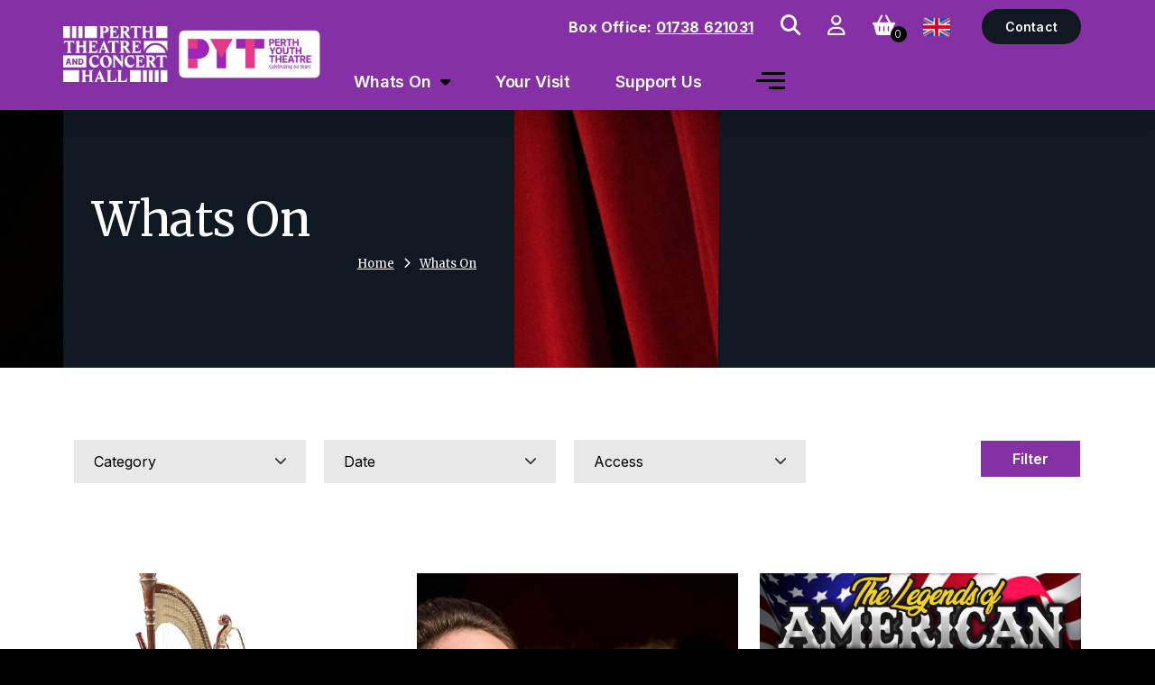

--- FILE ---
content_type: text/html; charset=utf-8
request_url: https://www.perththeatreandconcerthall.com/whats-on?category=7045
body_size: 21192
content:
<!DOCTYPE html>
<html lang="en">



<head>
    <meta charset="UTF-8">
          
    <meta name="viewport" content="width=device-width, initial-scale=1.0, minimum-scale=1.0, maximum-scale=1.0, user-scalable=no" />
    <meta http-equiv="X-UA-Compatible" content="IE=edge">
    <link rel="apple-touch-icon" sizes="76x76" href="/assets/favicon/apple-touch-icon.png">
    <link rel="icon" type="image/png" sizes="32x32" href="/assets/favicon/favicon-32x32.png"> 
    <link rel="icon" type="image/png" sizes="16x16" href="/assets/favicon/favicon-16x16.png">
    <link rel="mask-icon" color="#5bbad5" href="&lt;/assets/favicon/safari-pinned-tab.svg">
    <meta name="msapplication-TileColor" content="#da532c">
    <meta name="theme-color" content="#ffffff">
    <link rel="stylesheet" integrity="sha512-nNlU0WK2QfKsuEmdcTwkeh+lhGs6uyOxuUs+n+0oXSYDok5qy0EI0lt01ZynHq6+p/tbgpZ7P+yUb+r71wqdXg==" crossorigin="anonymous" referrerpolicy="no-referrer" href="https://cdnjs.cloudflare.com/ajax/libs/fancybox/3.5.7/jquery.fancybox.css" />
    <link rel="stylesheet" href="https://cdn.jsdelivr.net/npm/@splidejs/splide@4.0.7/dist/css/splide.min.css">
    <link rel="stylesheet" integrity="sha512-TC51O5lYp4Ns3VZC7/N0ZV1pBcG/oLXMeEV5ATWiftiIU48beFD5NFq/S1W/H7fTSQA43YX/vkD4ZxtPDlyj9Q==" crossorigin="anonymous" referrerpolicy="no-referrer" href="https://cdnjs.cloudflare.com/ajax/libs/jQuery.mmenu/9.1.6/mmenu.min.css" />

    <link rel="preconnect" href="https://fonts.googleapis.com">
    <link rel="preconnect" crossorigin href="https://fonts.gstatic.com">

    <link rel="preconnect" href="https://fonts.googleapis.com">
    <link rel="preconnect" crossorigin href="https://fonts.gstatic.com">
    <link rel="stylesheet" href="https://fonts.googleapis.com/css2?family=Merriweather:ital,wght@0,300;0,400;0,700;0,900;1,300;1,400;1,700;1,900&amp;display=swap">
    <link rel="stylesheet" href="https://fonts.googleapis.com/css2?family=Inter:wght@100..900&amp;display=swap">
    <meta name="google-site-verification" content="oyOE5JAz-9QCkS8HaJ-IfogwKirwZ4pumyUdhwOs8CM" />
    <meta name="google-site-verification" content="LIffk7OAP8OstJ7MstUXZrFtxLQ1Lom1z2Hho84kxtg" />
    <link rel="stylesheet" href="/assets/css/base.css?vs=5" />
    <script integrity="sha256-/xUj+3OJU5yExlq6GSYGSHk7tPXikynS7ogEvDej/m4=" crossorigin="anonymous" src="https://code.jquery.com/jquery-3.6.0.min.js"></script>
    <link rel="icon" type="image/x-icon" href="/assets/favicon/favicon.ico">
    <link rel="apple-touch-icon" sizes="180x180" href="/assets/favicon/apple-touch-icon.png">
    <link rel="icon" type="image/png" sizes="32x32" href="/assets/favicon/favicon-32x32.png">
    <link rel="icon" type="image/png" sizes="16x16" href="/assets/favicon/favicon-16x16.png">
    <link rel="mask-icon" color="#10069f" href="/assets/favicon/safari-pinned-tab.svg"> 

    <!-- New tickets end-points  -->
    <script src="https://tickets.perththeatreandconcerthall.com/horsecrossarts/api/v3/webcomponents/js"></script>

    <script type="text/javascript" src="https://tickets.perththeatreandconcerthall.com/horsecrossarts/website/scripts/integrate.js"></script>
    <script src="https://webcomponents.spektrix.com/stable/webcomponents-loader.js"></script>
    <script data-components="spektrix-donate,spektrix-memberships,spektrix-basket-summary" async src="https://webcomponents.spektrix.com/stable/spektrix-component-loader.js"></script>
    <script crossorigin="anonymous" src="https://code.jquery.com/ui/1.12.0/jquery-ui.min.js"></script>


    <link rel="import" href="https://tickets.perththeatreandconcerthall.com/horsecrossarts/api/v3/webcomponents/html" />

<!-- Meta Pixel Code -->
<script>
!function(f,b,e,v,n,t,s)
{if(f.fbq)return;n=f.fbq=function(){n.callMethod?
n.callMethod.apply(n,arguments):n.queue.push(arguments)};
if(!f._fbq)f._fbq=n;n.push=n;n.loaded=!0;n.version='2.0';
n.queue=[];t=b.createElement(e);t.async=!0;
t.src=v;s=b.getElementsByTagName(e)[0];
s.parentNode.insertBefore(t,s)}(window, document,'script',
'https://connect.facebook.net/en_US/fbevents.js');
fbq('init', '195430997551048');
fbq('track', 'PageView');
</script>
<noscript><img height="1" width="1" style="display:none"
src="https://www.facebook.com/tr?id=195430997551048&ev=PageView&noscript=1"
/></noscript>
<!-- End Meta Pixel Code -->



    <script src="/App_Plugins/UmbracoForms/Assets/promise-polyfill/dist/polyfill.min.js?v=13.1.2" type="application/javascript"></script><script src="/App_Plugins/UmbracoForms/Assets/aspnet-client-validation/dist/aspnet-validation.min.js?v=13.1.2" type="application/javascript"></script>
    <meta name="theme-color" content="#10069f">
    <render-script position="HeadBottom"></render-script>
    <script crossorigin="anonymous" src="https://kit.fontawesome.com/d890d05c2e.js"></script>
  
    <style>
    
  
        #modal-performances .performances, #modal-search .performances, #modal-select-your-access .performances, #modal-select-your-category .performances, #modal-select-your-date .performances{
            padding-bottom:80px;
        }
        .listings.row .card {
            height: 100%;
            margin-bottom: 20px;
        }

        .listings.row .col-md-4 {
            margin-bottom: 20px;
        }

        #modal-select-your-location {
            height: initial;
            padding: 20px 60px;
            text-align: center; 
            max-width: 700px;
        }
        @media (max-width:991px){
        
          .ui-datepicker th, .ui-datepicker td, .ui-datepicker td a, .ui-datepicker td span, .ui-datepicker th a, .ui-datepicker th span{
        padding:5px;
    }
        
        .content-block .splide__arrow--prev{
        right:47px!important;
        top:32%;
        }
             .content-block .splide__arrow--next{
        right:0px!important;
          top:32%;
        }
        .inner-banner.banner-style-side.event .inner-banner__content{
        padding-top:0;
        padding-bottom:0;
        }
        .event-sidebar{
        padding:1.25em;
        }
        .admin-toolbar{
        display:none!important;
        }
            #modal-select-your-location {
                padding: 20px 15px;
            }
        }



        .umbraco-forms-legend, .umbraco-forms-field-wrapper, .umbraco-forms-form .checkboxlist, .umbraco-forms-form .radiobuttonlist, .umbraco-forms-form span.checkbox{
width:100%;
}

.umbraco-forms-tooltip{
margin:0px 0 10px 0;
line-height:1.4;
display:inline-block;
background:rgba(0,0,0,0.1);
padding:15px;
}

.umbraco-forms-form .checkboxlist, .umbraco-forms-form .radiobuttonlist, .umbraco-forms-form span.checkbox{
margin-top:0;
}

        .paginationList .-active a{
background:#8531a5!important;
}


        @media (max-width:991px){
            .modal-box__content, .performance-content{
height:100%;
}
        }


        @media (min-width:991px){
            #modal-performances{
                height:75%;
            }
            #modal-performances  .modal-box__content > .container,    #modal-performances .modal-box__content .row {
                height:100%;
            }
        
.modal-content-box{
height:100%;
}
            .modal-box__content, .performance-content{
height:100%;
}
.performances{

height:100%;}

.performance-content{
position:relative;
}
        }
  

        </style>
</head>
<body class="node-9178 route-whats-on parent-1440">
    <render-script position="BodyTop"></render-script>
    


<header id="header" class="header">





    <div class="container" id="header-navigation">
        <div class="row align-items-center justify-content-center">
            <div class="col-lg-3 col-6 logo-container text-start">
                <a href="/">
                    <img src="https://www.perththeatreandconcerthall.com/media/gdqdrvw1/new-logo.png" alt="">
                </a>
            </div>
            <div class="col-lg-9 col-6 nav-container">
                <nav class="top-navigation align-items-center">
                    <ul class="d-flex justify-content-end">
                        <li><a href="tel:01738621031">Box Office: <u>01738 621031</u></a></li>
                        <li data-modal="search" class="search modal-trigger"><a href="/search"><i class="fa fa-search"></i></a></li>
                        <li><a href="/booking/my-account"><i class="fa-regular fa-user"></i></a></li>
                        <li>
                            <a href="/booking/basket"><i class="fa fa-shopping-basket"></i></a>

                            <spektrix-basket-summary client-name="horsecrossarts" custom-domain="tickets.perththeatreandconcerthall.com">
                                <span data-basket-item-count>0</span>
                                <div class="basket-summary">


                                    <div class="totals"><span>Total: £</span><span data-basket-summary-basket-total>0.00</span></div>
                                    <div class="button-box"><a href="/booking/basket" class="button background-purple">Checkout</a></div>


                                </div>
                            </spektrix-basket-summary>


                        </li>
                        <li><a href="#"><img src="/assets/img/uk.png" /></a></li>

                        <li><span class="button-box"><a class="button background-black" href="/contact-us">Contact</a></span></li>
                    </ul>
                </nav>
                <nav aria-label="Main Menu" class="bottom" id="menu" role="navigation" aria-label="Main Navigation">
                    <ul role="menubar" class="d-flex">
                                        <li role="none" data-title="Whats On" class="has-children">
                                            <button role="menuitem" aria-expanded="false" aria-haspopup="true" aria-expanded="false" aria-haspopup="true" class="nav-link" rel="">Whats On</button>
                                            <ul class="sub-menu" role="menu">
                                                        <li role="none" >
                                                                    <a role="menuitem" class="nav-link" rel="" href="/whats-on/">Whats On</a>


                                                            <ul role="menu">

                                                            </ul>


                                                    </li>
                                                        <li role="none" >
                                                                    <button role="menuitem" aria-expanded="false" aria-haspopup="true" aria-expanded="false" aria-haspopup="true" class="nav-link" rel="child.Noopener">By Category</button>


                                                            <ul role="menu">
                                                                        <li>
                                                                        By Category
                                                                        </li>
                                                                        <li role="none">
                                                                            <a role="menuitem" class="nav-link" rel="" href="/whats-on">All Events</a>
                                                                        </li>
                                                                        <li role="none">
                                                                            <a role="menuitem" class="nav-link" rel="" href="/events/genre:classical-music">Classical Music</a>
                                                                        </li>
                                                                        <li role="none">
                                                                            <a role="menuitem" class="nav-link" rel="" href="/events/genre:comedy">Comedy</a>
                                                                        </li>
                                                                        <li role="none">
                                                                            <a role="menuitem" class="nav-link" rel="" href="/events/genre:dance">Dance</a>
                                                                        </li>
                                                                        <li role="none">
                                                                            <a role="menuitem" class="nav-link" rel="" href="/events/genre:drama">Drama</a>
                                                                        </li>
                                                                        <li role="none">
                                                                            <a role="menuitem" class="nav-link" rel="" href="/events/genre:film#">Film</a>
                                                                        </li>
                                                                        <li role="none">
                                                                            <a role="menuitem" class="nav-link" rel="" href="/events/genre:kids&#x2B;families">Kids &amp; Families</a>
                                                                        </li>
                                                                        <li role="none">
                                                                            <a role="menuitem" class="nav-link" rel="" href="/events/genre:music">Music</a>
                                                                        </li>
                                                                        <li role="none">
                                                                            <a role="menuitem" class="nav-link" rel="" href="/events/genre:talks&#x2B;events">Talks &amp; Events</a>
                                                                        </li>
                                                                        <li role="none">
                                                                            <a role="menuitem" class="nav-link" rel="" href="/events/genre:theatre">Theatre</a>
                                                                        </li>

                                                            </ul>


                                                    </li>
                                                        <li role="none" >
                                                                    <button role="menuitem" aria-expanded="false" aria-haspopup="true" aria-expanded="false" aria-haspopup="true" class="nav-link" rel="child.Noopener">By Date</button>


                                                            <ul role="menu">
                                                                        <li>
                                                                        By Date
                                                                        </li>
                                                                        <li role="none">
                                                                            <a role="menuitem" class="nav-link" rel="" href="/whats-on">All Events</a>
                                                                        </li>
                                                                        <li role="none">
                                                                            <a role="menuitem" class="nav-link" rel="" href="/whats-on/dates:today">Today</a>
                                                                        </li>
                                                                        <li role="none">
                                                                            <a role="menuitem" class="nav-link" rel="" href="/events/dates:tomorrow">Tomorrow</a>
                                                                        </li>
                                                                        <li role="none">
                                                                            <a role="menuitem" class="nav-link" rel="" href="/events/dates:this-week">This Week</a>
                                                                        </li>
                                                                        <li role="none">
                                                                            <a role="menuitem" class="nav-link" rel="" href="/events/dates:this-weekend">This Weekend</a>
                                                                        </li>
                                                                        <li role="none">
                                                                            <a role="menuitem" class="nav-link" rel="" href="/events/dates:this-month">This Month</a>
                                                                        </li>
                                                                        <li role="none">
                                                                            <a role="menuitem" class="nav-link" rel="" href="/events/dates:next-week">Next Week</a>
                                                                        </li>
                                                                        <li role="none">
                                                                            <a role="menuitem" class="nav-link" rel="" href="/events/dates:next-weekend">Next Weekend</a>
                                                                        </li>

                                                            </ul>


                                                    </li>
                                                        <li role="none" >
                                                                    <button role="menuitem" aria-expanded="false" aria-haspopup="true" aria-expanded="false" aria-haspopup="true" class="nav-link" rel="child.Noopener">By Month</button>


                                                            <ul role="menu">
                                                                        <li>
                                                                        By Month
                                                                        </li>
                                                                        <li role="none">
                                                                            <a role="menuitem" class="nav-link" rel="" href="/whats-on">All Events</a>
                                                                        </li>
                                                                        <li role="none">
                                                                            <a role="menuitem" class="nav-link" rel="" href="/events/dates:july">July</a>
                                                                        </li>
                                                                        <li role="none">
                                                                            <a role="menuitem" class="nav-link" rel="" href="/events/dates:august">August</a>
                                                                        </li>
                                                                        <li role="none">
                                                                            <a role="menuitem" class="nav-link" rel="" href="/events/dates:september">September</a>
                                                                        </li>
                                                                        <li role="none">
                                                                            <a role="menuitem" class="nav-link" rel="" href="/events/dates:october">October</a>
                                                                        </li>
                                                                        <li role="none">
                                                                            <a role="menuitem" class="nav-link" rel="" href="/events/dates:november">November</a>
                                                                        </li>
                                                                        <li role="none">
                                                                            <a role="menuitem" class="nav-link" rel="" href="/events/dates:december">December</a>
                                                                        </li>
                                                                        <li role="none">
                                                                            <a role="menuitem" class="nav-link" rel="" href="/events/dates:january">January</a>
                                                                        </li>
                                                                        <li role="none">
                                                                            <a role="menuitem" class="nav-link" rel="" href="/events/dates:february">February</a>
                                                                        </li>
                                                                        <li role="none">
                                                                            <a role="menuitem" class="nav-link" rel="" href="/events/dates:march">March</a>
                                                                        </li>
                                                                        <li role="none">
                                                                            <a role="menuitem" class="nav-link" rel="" href="/events/dates:april">April</a>
                                                                        </li>
                                                                        <li role="none">
                                                                            <a role="menuitem" class="nav-link" rel="" href="/events/dates:may">May</a>
                                                                        </li>
                                                                        <li role="none">
                                                                            <a role="menuitem" class="nav-link" rel="" href="/events/dates:june">June</a>
                                                                        </li>

                                                            </ul>


                                                    </li>
                                        </ul>

                                        
                                       

                                    </li>
                                      <li role="none" data-title="Your Visit" class="has-children">
                                    <a class="nav-link visit-us" rel="" href="/your-visit/">Your Visit</a>
                                    </li>
                                      <li role="none" data-title="Support Us" class="has-children">
                                    <a class="nav-link support-us" rel="" href="/support-us/">Support Us</a>
                                    </li>

                        <li data-modal="search" class="search modal-trigger  d-block d-lg-none"><a href="/search" style="color:black;padding-right:0;top:-0px;position:relative;"><i class="fa fa-search"></i></a></li>

                        <li class="hamburger d-block d-lg-none" style="padding-left:0;margin-left:-10px;">
                            <a aria-label="Mobile" title="Mobile" href="#hamburger">
                                <div class="hamburger hamburger--arrow js-hamburger" id="mobile-menu-hamburger">
                                    <div class="hamburger-box">
                                        <div class="hamburger-inner"></div>
                                    </div>
                                </div>

                            </a>
                        </li>

                        <li class="hamburger-container d-none d-sm-none d-md-none d-lg-block modal-trigger  d-xl-block" data-target="#mega-menu-desktop" data-modal="mega-menu-desktop">
                            <a>

                                <div id="hamburger" class="hamburger hamburger--arrow js-hamburger">
                                    <div class="hamburger-box">
                                        <div class="hamburger-inner"></div>
                                    </div>
                                </div>

                            </a>
                        </li>

                    </ul>
                </nav>
            </div>
        </div>
    </div>


</header>
<div class="div" style="display:none;">
    <nav id="mobile-menu">


        <ul>
                    <li>
                        <a class="nav-link" rel="" href="/whats-on/">Whats On</a>
                                <ul class="sub-menu">
                                            <li><a class="nav-link" rel="" href="/whats-on/">Whats On</a>
                                        </li>
                                            <li><a class="nav-link" rel="" href="/whats-on">By Category</a>
                                                    <ul>
                                                        <li><a class="nav-link" rel="" href="/whats-on">All Events</a></li>
                                                        <li><a class="nav-link" rel="" href="/events/genre:classical-music">Classical Music</a></li>
                                                        <li><a class="nav-link" rel="" href="/events/genre:comedy">Comedy</a></li>
                                                        <li><a class="nav-link" rel="" href="/events/genre:dance">Dance</a></li>
                                                        <li><a class="nav-link" rel="" href="/events/genre:drama">Drama</a></li>
                                                        <li><a class="nav-link" rel="" href="/events/genre:film#">Film</a></li>
                                                        <li><a class="nav-link" rel="" href="/events/genre:kids&#x2B;families">Kids &amp; Families</a></li>
                                                        <li><a class="nav-link" rel="" href="/events/genre:music">Music</a></li>
                                                        <li><a class="nav-link" rel="" href="/events/genre:talks&#x2B;events">Talks &amp; Events</a></li>
                                                        <li><a class="nav-link" rel="" href="/events/genre:theatre">Theatre</a></li>
                                                    </ul>
                                        </li>
                                            <li><a class="nav-link" rel="" href="/whats-on">By Date</a>
                                                    <ul>
                                                        <li><a class="nav-link" rel="" href="/whats-on">All Events</a></li>
                                                        <li><a class="nav-link" rel="" href="/whats-on/dates:today">Today</a></li>
                                                        <li><a class="nav-link" rel="" href="/events/dates:tomorrow">Tomorrow</a></li>
                                                        <li><a class="nav-link" rel="" href="/events/dates:this-week">This Week</a></li>
                                                        <li><a class="nav-link" rel="" href="/events/dates:this-weekend">This Weekend</a></li>
                                                        <li><a class="nav-link" rel="" href="/events/dates:this-month">This Month</a></li>
                                                        <li><a class="nav-link" rel="" href="/events/dates:next-week">Next Week</a></li>
                                                        <li><a class="nav-link" rel="" href="/events/dates:next-weekend">Next Weekend</a></li>
                                                    </ul>
                                        </li>
                                            <li><a class="nav-link" rel="" href="/whats-on#">By Month</a>
                                                    <ul>
                                                        <li><a class="nav-link" rel="" href="/whats-on">All Events</a></li>
                                                        <li><a class="nav-link" rel="" href="/events/dates:july">July</a></li>
                                                        <li><a class="nav-link" rel="" href="/events/dates:august">August</a></li>
                                                        <li><a class="nav-link" rel="" href="/events/dates:september">September</a></li>
                                                        <li><a class="nav-link" rel="" href="/events/dates:october">October</a></li>
                                                        <li><a class="nav-link" rel="" href="/events/dates:november">November</a></li>
                                                        <li><a class="nav-link" rel="" href="/events/dates:december">December</a></li>
                                                        <li><a class="nav-link" rel="" href="/events/dates:january">January</a></li>
                                                        <li><a class="nav-link" rel="" href="/events/dates:february">February</a></li>
                                                        <li><a class="nav-link" rel="" href="/events/dates:march">March</a></li>
                                                        <li><a class="nav-link" rel="" href="/events/dates:april">April</a></li>
                                                        <li><a class="nav-link" rel="" href="/events/dates:may">May</a></li>
                                                        <li><a class="nav-link" rel="" href="/events/dates:june">June</a></li>
                                                    </ul>
                                        </li>
                                </ul>

                    </li>
                    <li>
                        <a class="nav-link visit-us" rel="" href="/your-visit/">Your Visit</a>

                    </li>
                    <li>
                        <a class="nav-link support-us" rel="" href="/support-us/">Support Us</a>

                    </li>

       
                     <li><a href="/booking/my-account"><i class="fa-regular fa-user" style="margin-right:5px;width:25px"></i>My Account</a></li>
                     <li><a href="/booking/basket"><i class="fa fa-shopping-basket" style="margin-right:5px;;width:25px"></i>My Basket</a></li>
                     <li><a href="/contact-us"><i class="fa fa-envelope" style="margin-right:5px;;width:25px"></i>Contact</a></span></li>
          
                <li><a href="/contact-us">About Us</a>

                <ul>
            
               
                    <li><a class="nav-link" rel="" href="/whats-on/">Whats On</a></li>
                    <li><a class="nav-link" rel="" href="/your-visit/">Your Visit</a></li>
                    <li><a class="nav-link" rel="" href="/support-us/">Support Us</a></li>
                    </li>
            </ul>
        </ul>
    </nav>
</div>


        <div class="inner-banner banner-style-side banner-height-medium ">


          
            <img src="/assets/img/support-banner.png" class="desktop-image" alt="Whats On image" />
            <div class="container">
                <div class="row align-items-center justify-content-center">
                <div class="inner-banner__content col">
                        <div class="main-content">

                    <h1>Whats On</h1>

                            
<div class="breadcrumbs">
 
    <ul class="">
                    <li><a href="#">Whats On</a></li>

                <li><a href="/">Home</a></li>
    <ul>
   
</div>







                
                        </div>

                    </div>
         
                            <div class="callout-navigation col">

                      

                            </div>

                </div>
            </div>
        </div>




    
<style>
    .pagination {
        display: flex;
        align-items: center;
        justify-content: center;
    }

        .pagination li {
            padding: 0 15px;
        }
</style>

<div class="container block-padding-medium">
<div class="row">
    <div class="col-md-12">

            <form class="events-filter-form" method="post" action="/search-filter">
                <div class="row">
                <div class="col-lg-9 d-flex">
                    <div class="input-group">
                        <div class="select-container modal-trigger  select-a-category-picker" id="select-your-category" data-modal="select-your-category">
                            <input type="text" name="category-pretty" value="Category" class="no-event common" placeholder="Category" aria-required="true">
                                <input type="hidden" name="genre" value="" />
                        </div>
                    </div>

                    <div class="input-group">
                        <div class="select-container modal-trigger  select-a-date-picker" id="select-your-date" data-modal="select-your-date">
                            <input type="text" name="date-pretty" value="Date" class="no-event common" placeholder="Date" aria-required="true">
                            <input type="hidden" name="date" value="" />
                        </div>
                    </div>
                        <div class="input-group">
                            <div class="select-container modal-trigger  select-a-date-acces" id="select-your-access" data-modal="select-your-access">
                                <input type="text" name="access-pretty" value="Access" class="no-event common" placeholder="Performance Type" aria-required="true">
                                <input type="hidden" name="access" value="" />
                            </div>
                        </div>
                </div>
                <div class="col-lg-3 text-end">
                    <div class="button-box justify-content-end">
                        <button class="button background-purple" type="submit">Filter</button>

                    </div>
                </div>
            </div>

        </form>


    </div>

</div>
</div>
<div class="container card-block animated-element  ">
        <ul class="listings row">
                <li class="col-md-4 card card-event">
                    





<a href="/whats-on/show-band" >

<div class="card__image">
    <img src="/media/gwephjtj/showband-square.jpg" alt="" />
        <div class="icon">

                    <img src="/assets/img/concert-icon.png" alt="" />

    </div>
</div>

<div class="card__content">
    <h3>Show Band</h3>
    <h4><i class="fa fa-calendar"></i> Wed 10 Sep - Wed 24 Jun - 19:00</h4>
		<p><p>Whether you’re into Broadway hits, rock or pop our new relaxed and fun weekly classes are the perfect place to play, learn and grow.</p></p>
    <div class="button-box" style="margin-top:10px;">
        <div class="button">
            Book now
        </div>
    </div>
   
</div>
</a>
                </li>
                <li class="col-md-4 card card-event">
                    





<a href="/whats-on/pch-voices-2025-26" >

<div class="card__image">
    <img src="/media/30rdzqfg/pch-voices-square.jpg" alt="" />
        <div class="icon">


    </div>
</div>

<div class="card__content">
    <h3>PCH Voices (2025-26)</h3>
    <h4><i class="fa fa-calendar"></i> Mon 05 Jan - Mon 30 Mar - 19:00</h4>
		<p><p>What better way to chase away the Monday blues than with our easy, fun singing group!</p></p>
    <div class="button-box" style="margin-top:10px;">
        <div class="button">
            Book now
        </div>
    </div>
   
</div>
</a>
                </li>
                <li class="col-md-4 card card-event">
                    





<a href="/whats-on/the-legends-of-american-country" >

<div class="card__image">
    <img src="/media/zyymxl5k/legends-country-square.jpg" alt="" />
        <div class="icon">

                <img src="/assets/img/theatre-icon.png" alt="" />

    </div>
</div>

<div class="card__content">
    <h3>The Legends of American Country</h3>
    <h4><i class="fa fa-calendar"></i> Sat 24 Jan - 19:30</h4>
		<p><p>Celebrating Dolly Parton, Johnny Cash, Patsy Cline, Kenny Rogers, Shania Twain, Garth Brooks, The Chicks, Luke Combs and many more.</p></p>
    <div class="button-box" style="margin-top:10px;">
        <div class="button">
            Book now
        </div>
    </div>
   
</div>
</a>
                </li>
                <li class="col-md-4 card card-event">
                    





<a href="/whats-on/hamza-yassin-my-life-behind-the-lens" >

<div class="card__image">
    <img src="/media/hhbkq5tr/hamza-square-2.png" alt="" />
        <div class="icon">

                <img src="/assets/img/theatre-icon.png" alt="" />

    </div>
</div>

<div class="card__content">
    <h3>Hamza Yassin: My Life Behind the Lens</h3>
    <h4><i class="fa fa-calendar"></i> Sun 25 Jan - 14:00</h4>
		<p><p>Packed with breath-taking footage, fascinating insights and charming stories, Hamza invites audiences of all ages to reconnect with nature.</p></p>
    <div class="button-box" style="margin-top:10px;">
        <div class="button">
            Book now
        </div>
    </div>
   
</div>
</a>
                </li>
                <li class="col-md-4 card card-event">
                    





<a href="/whats-on/an-evening-with-rangers-legends" >

<div class="card__image">
    <img src="/media/jfuogsac/rangers-9iar-master-amended.jpg" alt="" />
        <div class="icon">

                <img src="/assets/img/theatre-icon.png" alt="" />

    </div>
</div>

<div class="card__content">
    <h3>An Evening With Rangers Legends</h3>
    <h4><i class="fa fa-calendar"></i> Mon 26 Jan - 19:30</h4>
		<p><p>Seven of Rangers' 9-in-a-row heroes reunite for a live show that takes fans deep into the glory, grit, and greatness of a golden era.</p></p>
    <div class="button-box" style="margin-top:10px;">
        <div class="button">
            Book now
        </div>
    </div>
   
</div>
</a>
                </li>
                <li class="col-md-4 card card-event">
                    





<a href="/whats-on/perth-film-society-a-real-pain" >

<div class="card__image">
    <img src="/media/km4hto2y/a-real-pain-square.png" alt="" />
        <div class="icon">

                    <img src="/assets/img/concert-icon.png" alt="" />

    </div>
</div>

<div class="card__content">
    <h3>Perth Film Society: A Real Pain</h3>
    <h4><i class="fa fa-calendar"></i> Thu 29 Jan - 19:45</h4>
		<p><p>Mismatched cousins reunite for a tour through Poland to honour their beloved grandmother, but their old tensions resurface against the backdrop of their family history.</p></p>
    <div class="button-box" style="margin-top:10px;">
        <div class="button">
            Book now
        </div>
    </div>
   
</div>
</a>
                </li>
                <li class="col-md-4 card card-event">
                    





<a href="/whats-on/classical-stars-paul-lewis-plays-mozart" >

<div class="card__image">
    <img src="/media/sh1esouf/cs-paul-lewis-square.jpg" alt="" />
        <div class="icon">

                <img src="/assets/img/theatre-icon.png" alt="" />

    </div>
</div>

<div class="card__content">
    <h3>Classical Stars: Paul Lewis plays Mozart</h3>
    <h4><i class="fa fa-calendar"></i> Sun 01 Feb - 15:00</h4>
		<p><p>Our Spring classical stars series opens with a welcome return by one of Perth’s favourite musicians and Paul Lewis has devised a charmingly balanced programme.</p></p>
    <div class="button-box" style="margin-top:10px;">
        <div class="button">
            Book now
        </div>
    </div>
   
</div>
</a>
                </li>
                <li class="col-md-4 card card-event">
                    





<a href="/whats-on/lunchtime-concert-chopins-piano-trio" >

<div class="card__image">
    <img src="/media/q0goz0wh/leonore-square.png" alt="" />
        <div class="icon">

                <img src="/assets/img/theatre-icon.png" alt="" />

    </div>
</div>

<div class="card__content">
    <h3>Lunchtime Concert: Chopin&#x27;s Piano Trio</h3>
    <h4><i class="fa fa-calendar"></i> Mon 02 Feb - 13:00</h4>
		<p><p>This Spring, our BBC partnership brings us three concerts focussed on the music of Chopin, beginning with his Piano Trio.</p></p>
    <div class="button-box" style="margin-top:10px;">
        <div class="button">
            Book now
        </div>
    </div>
   
</div>
</a>
                </li>
                <li class="col-md-4 card card-event">
                    





<a href="/whats-on/perth-concert-series-royal-scottish-national-orchestra-tchaikovskys-fifth-symphony" >

<div class="card__image">
    <img src="/media/rzxfjtc0/pcs-rsno-tchaikovsky-square.jpg" alt="" />
        <div class="icon">

                <img src="/assets/img/theatre-icon.png" alt="" />

    </div>
</div>

<div class="card__content">
    <h3>Perth Concert Series: Royal Scottish National Orchestra - Tchaikovsky&#x27;s Fifth Symphony</h3>
    <h4><i class="fa fa-calendar"></i> Thu 05 Feb - 19:30</h4>
		<p><p>‘With desire and passion’ wrote Tchaikovsky on the score of his Fifth Symphony. From its stirring opening to its triumphant finale, this is music that comes straight from the heart and speaks straight to the heart.</p></p>
    <div class="button-box" style="margin-top:10px;">
        <div class="button">
            Book now
        </div>
    </div>
   
</div>
</a>
                </li>
                <li class="col-md-4 card card-event">
                    





<a href="/whats-on/connor-burns-gallus" >

<div class="card__image">
    <img src="/media/hwhjlnwh/resizing-square.png" alt="" />
        <div class="icon">

                <img src="/assets/img/theatre-icon.png" alt="" />

    </div>
</div>

<div class="card__content">
    <h3>Connor Burns: Gallus</h3>
    <h4><i class="fa fa-calendar"></i> Sat 07 Feb - 19:30</h4>
		<p><p>One of the fastest-rising stars in UK comedy, Connor combines cynicism, self-deprecation and razor-sharp wit to devastating effect.</p></p>
    <div class="button-box" style="margin-top:10px;">
        <div class="button">
            Book now
        </div>
    </div>
   
</div>
</a>
                </li>
                <li class="col-md-4 card card-event">
                    





<a href="/whats-on/red-note-ensemble-and-laura-bowler-deconstructing-pierrot" >

<div class="card__image">
    <img src="/media/z0xavkdv/lb-dp-b-square.jpg" alt="" />
        <div class="icon">

                    <img src="/assets/img/concert-icon.png" alt="" />

    </div>
</div>

<div class="card__content">
    <h3>Red Note Ensemble and Laura Bowler: Deconstructing Pierrot</h3>
    <h4><i class="fa fa-calendar"></i> Sat 07 Feb - 19:30</h4>
		<p><p>Laura Bowler’s <em>Deconstructing Pierrot</em> takes Schoenberg’s <em>Pierrot Lunaire</em> and looks at the work through a contemporary queer lens.</p></p>
    <div class="button-box" style="margin-top:10px;">
        <div class="button">
            Book now
        </div>
    </div>
   
</div>
</a>
                </li>
                <li class="col-md-4 card card-event">
                    





<a href="/whats-on/the-best-of-tubular-bells" >

<div class="card__image">
    <img src="/media/r3uhjuxq/tb_x_1200x1200_nodates.jpg" alt="" />
        <div class="icon">

                <img src="/assets/img/theatre-icon.png" alt="" />

    </div>
</div>

<div class="card__content">
    <h3>The Best of Tubular Bells I, II &amp; III</h3>
    <h4><i class="fa fa-calendar"></i> Thu 12 Feb - 19:30</h4>
		<p><p>Led by Mike Oldfield’s long-term collaborator Robin Smith, a superb ensemble performs favourite pieces from all three <em>Tubular Bells</em> albums.</p></p>
    <div class="button-box" style="margin-top:10px;">
        <div class="button">
            Book now
        </div>
    </div>
   
</div>
</a>
                </li>
                <li class="col-md-4 card card-event">
                    





<a href="/whats-on/perth-film-society-girls-will-be-girls" >

<div class="card__image">
    <img src="/media/htuddab4/girls-will-be-square.png" alt="" />
        <div class="icon">

                    <img src="/assets/img/concert-icon.png" alt="" />

    </div>
</div>

<div class="card__content">
    <h3>Perth Film Society: Girls Will be Girls</h3>
    <h4><i class="fa fa-calendar"></i> Thu 12 Feb - 19:45</h4>
		<p><p>At a strict boarding school nestled in the Himalayan foothills, 18-year-old Mira first discovers desire and romance.</p></p>
    <div class="button-box" style="margin-top:10px;">
        <div class="button">
            Book now
        </div>
    </div>
   
</div>
</a>
                </li>
                <li class="col-md-4 card card-event">
                    





<a href="/whats-on/crooners" >

<div class="card__image">
    <img src="/media/x2fp3nke/crooners-2020-1080x1080_.jpg" alt="" />
        <div class="icon">

                <img src="/assets/img/theatre-icon.png" alt="" />

    </div>
</div>

<div class="card__content">
    <h3>Crooners</h3>
    <h4><i class="fa fa-calendar"></i> Fri 13 Feb - 19:30</h4>
		<p><p>This hilarious original show pays homage to some of the greatest crooners of all time&nbsp;with a splendiferous injection of British humour.</p></p>
    <div class="button-box" style="margin-top:10px;">
        <div class="button">
            Book now
        </div>
    </div>
   
</div>
</a>
                </li>
                <li class="col-md-4 card card-event">
                    





<a href="/whats-on/classical-stars-ethan-loch-in-recital" >

<div class="card__image">
    <img src="/media/dfikaqwr/ethan-loch-square.png" alt="" />
        <div class="icon">

                <img src="/assets/img/theatre-icon.png" alt="" />

    </div>
</div>

<div class="card__content">
    <h3>Classical Stars: Ethan Loch In Recital</h3>
    <h4><i class="fa fa-calendar"></i> Sun 15 Feb - 15:00</h4>
		<p><p>Blind since birth, Ethan Loch burst onto the musical scene with his amazing performances and is truly one of the most exciting young musicians around!</p></p>
    <div class="button-box" style="margin-top:10px;">
        <div class="button">
            Book now
        </div>
    </div>
   
</div>
</a>
                </li>
                <li class="col-md-4 card card-event">
                    





<a href="/whats-on/the-addams-family-the-musical-comedy" >

<div class="card__image">
    <img src="/media/e5afaawp/addams-family-square.png" alt="" />
        <div class="icon">

                    <img src="/assets/img/concert-icon.png" alt="" />

    </div>
</div>

<div class="card__content">
    <h3>The Addams Family - A Musical Comedy</h3>
    <h4><i class="fa fa-calendar"></i> Wed 18 Feb - Sat 21 Feb - Various Times</h4>
		<p><p>Our Perth Youth Theatre performers bring us The Addams Family musical - a comical feast that embraces the wackiness in every family.</p></p>
    <div class="button-box" style="margin-top:10px;">
        <div class="button">
            Book now
        </div>
    </div>
   
</div>
</a>
                </li>
                <li class="col-md-4 card card-event">
                    





<a href="/whats-on/michael-mcgoldrick-john-mccusker-and-john-doyle" >

<div class="card__image">
    <img src="/media/ynuj4x0n/mmd-square.jpg" alt="" />
        <div class="icon">

                    <img src="/assets/img/concert-icon.png" alt="" />

    </div>
</div>

<div class="card__content">
    <h3>Michael McGoldrick, John McCusker and John Doyle</h3>
    <h4><i class="fa fa-calendar"></i> Wed 18 Feb - 20:00</h4>
		<p><p>The masters of flute, fiddle, song and guitar bring us another gloriously uplifting night of the very finest traditional music.</p></p>
    <div class="button-box" style="margin-top:10px;">
        <div class="button">
            Book now
        </div>
    </div>
   
</div>
</a>
                </li>
                <li class="col-md-4 card card-event">
                    





<a href="/whats-on/theatre-talk-the-addams-family-musical" >

<div class="card__image">
    <img src="/media/jazp3yov/theatre-talks.jpg" alt="" />
        <div class="icon">

                    <img src="/assets/img/concert-icon.png" alt="" />

    </div>
</div>

<div class="card__content">
    <h3>Theatre Talk: The Addams Family Musical</h3>
    <h4><i class="fa fa-calendar"></i> Fri 20 Feb - 18:00</h4>
		<p><p>Enhance your enjoyment of theatre by discovering exclusive insights into the history and context of selected productions with our intimate Theatre Talks series.</p></p>
    <div class="button-box" style="margin-top:10px;">
        <div class="button">
            Book now
        </div>
    </div>
   
</div>
</a>
                </li>
        </ul>
</div>

<div class="pagination-container">
    <div class="container">
        <div class="row">
            <div class="col-md-12">
                <ul class="pagination">
                            <li>
                                <a class="active"  href="/events/page:1">1</a>
                            </li>
                            <li>
                                <a  href="/events/page:2">2</a>
                            </li>
                            <li>
                                <a  href="/events/page:3">3</a>
                            </li>
                            <li>
                                <a  href="/events/page:4">4</a>
                            </li>
                            <li class="next"><a href="/events/page:2">Next</a></li>
                </ul>
            </div>

        </div>
    </div>

</div>

    

<div class="modal-box">


    <div class="modal-content-box background-style-True" id="modal-search">
        <div class="container">
            <div class="close-button close-modal-propogate"><i class="fa fa-times"></i></div>
            <div class="row no-margin">
                <div class="col-md-6 no-padding col-sm-12">
                    <div class="modal-header">
                        <h3 class="h1 p-0 m-0"><i class="fa fa-search"></i>Search</h3>
                    </div>
                </div>

            </div>
            <div class="row results-container" style="display:none">
                <div class="results answer-styled"></div>
            </div>

            <div class="results answer-styled">
                <div class="row list-view" style="">

                    <form action="/search">
                        <fieldset class="d-flex">
                            <div class="input-container">
                                <i class="fa fa-search"></i>
                                <input id="search-input" type="text" name="q" placeholder="Search">
                            </div>
                        </fieldset>

                    </form>
                </div>
            </div>
        </div>
    </div>
    <div class="modal-content-box background-style-True arch-white" id="modal-select-your-access" data-target="#select-your-access">
        <div class="container">
            <div class="close-button close-modal-propogate"><i class="fa fa-times"></i></div>
            <div class="row no-margin">
                <div class="col-md-6 no-padding col-sm-12">
                    <div class="modal-header">
                        <h3 class="h1 p-0 m-0"><i class="fa fa-search"></i>Choose a Performance Type</h3>
                    </div>
                </div>

            </div>


            <div class="results answer-styled">
                <div class="row list-view" style="">

                    <div class="col-lg-3 col-6">
                        <a class="category-icon set-input" data-value="" data-pretty-value="All">
                            <i class="fa fa-link">
                            </i>

                            <span>All Types</span>
                        </a>
                    </div>
             
                            <div class="col-lg-3 col-6">
                                <a class="category-icon set-input" data-value="audiodescribed" data-pretty-value="Audio Described">
                                    <i class="fa fa-link">  </i>

                                    <span>Audio Described</span>
                                </a>
                            </div>
                    <div class="col-lg-3 col-6">
                        <a class="category-icon set-input" data-value="bsl" data-pretty-value="BSL">
                            <i class="fa fa-link">  </i>

                            <span>BSL</span>
                        </a>
                    </div>
                    <div class="col-lg-3 col-6">
                        <a class="category-icon set-input" data-value="captioned" data-pretty-value="Captioned">
                            <i class="fa fa-link">  </i>

                            <span>Captioned</span>
                        </a>
                    </div>
                    <div class="col-lg-3 col-6">
                        <a class="category-icon set-input" data-value="relaxed" data-pretty-value="Relaxed">
                            <i class="fa fa-link">  </i>

                            <span>Relaxed</span>
                        </a>
                    </div>
                </div>

            </div>
        </div>
    </div>
    <div class="modal-content-box background-style-True arch-white" id="modal-select-your-category" data-target="#select-your-category">
        <div class="container">
            <div class="close-button close-modal-propogate"><i class="fa fa-times"></i></div>
            <div class="row no-margin">
                <div class="col-md-6 no-padding col-sm-12">
                    <div class="modal-header">
                        <h3 class="h1 p-0 m-0"><i class="fa fa-search"></i>Choose a Category</h3>
                    </div>
                </div>

            </div>


            <div class="results answer-styled">
                <div class="row list-view" style="">

                    <div class="col-lg-3 col-6">
                        <a class="category-icon set-input" data-value="" data-pretty-value="All">
                            <i class="fa fa-link">
                            </i>

                            <span>All Categories</span>
                        </a>
                    </div>
                    <div class="col-lg-3 col-6">
                        <a class="category-icon set-input" data-value="classical-music" data-pretty-value="Classical Music">
                            <i class="fa fa-link">  </i>

                                    <span>Classical Music</span>
                        </a>
                    </div>
                    <div class="col-lg-3 col-6">
                        <a class="category-icon set-input" data-value="comedy" data-pretty-value="Comedy">
                            <i class="fa fa-link">  </i>

                                    <span>Comedy</span>
                        </a>
                    </div>
                    <div class="col-lg-3 col-6">
                        <a class="category-icon set-input" data-value="dance" data-pretty-value="Dance">
                            <i class="fa fa-link">  </i>

                                    <span>Dance</span>
                        </a>
                    </div>
                    <div class="col-lg-3 col-6">
                        <a class="category-icon set-input" data-value="drama" data-pretty-value="Drama">
                            <i class="fa fa-link">  </i>

                                    <span>Drama</span>
                        </a>
                    </div>
                    <div class="col-lg-3 col-6">
                        <a class="category-icon set-input" data-value="film" data-pretty-value="Film">
                            <i class="fa fa-link">  </i>

                                    <span>Film</span>
                        </a>
                    </div>
                    <div class="col-lg-3 col-6">
                        <a class="category-icon set-input" data-value="kids-plus-families" data-pretty-value="Kids &#x2B; Families">
                            <i class="fa fa-link">  </i>

                                    <span>Kids &#x2B; Families</span>
                        </a>
                    </div>
                    <div class="col-lg-3 col-6">
                        <a class="category-icon set-input" data-value="music" data-pretty-value="Music">
                            <i class="fa fa-link">  </i>

                                    <span>Music</span>
                        </a>
                    </div>
                    <div class="col-lg-3 col-6">
                        <a class="category-icon set-input" data-value="talks-plus-events" data-pretty-value="Talks &#x2B; Events">
                            <i class="fa fa-link">  </i>

                                    <span>Talks &#x2B; Events</span>
                        </a>
                    </div>
                    <div class="col-lg-3 col-6">
                        <a class="category-icon set-input" data-value="theatre" data-pretty-value="Theatre">
                            <i class="fa fa-link">  </i>

                                    <span>Theatre</span>
                        </a>
                    </div>
                </div>

            </div>
        </div>
    </div>

    <div class="modal-content-box background-style-True" id="modal-select-your-date" data-target="#select-your-date">
        <div class="container">
            <div class="close-button close-modal-propogate"><i class="fa fa-times"></i></div>


            <div class="row no-margin">
                <div class="col-md-6 no-padding col-sm-12">
                    <div class="modal-header">
                        <h3 class="h1 p-0 m-0"><i class="fa fa-calendar"></i>Choose a Date</h3>
                    </div>
                </div>

            </div>

            <div class="results answer-styled">
                <div class="row list-view" style="">
                    <div class="col-lg-4">
                        <ul class="list-of-date-options">

                            <li><a class="set-input" data-value="" href="#" data-pretty-value="All Dates"><i class="fa fa-calendar"></i>All Dates</a></li>

                            <li><a class="set-input" data-value="Today" href="#" data-pretty-value="Today"><i class="fa fa-calendar"></i>Today</a></li>
                            <li><a class="set-input" data-value="Tomorrow" href="#" data-pretty-value="Tomorrow"><i class="fa fa-calendar"></i>Tomorrow</a></li>

                            <li><a class="set-input" data-value="ThisWeekend" href="#" data-pretty-value="This Weekend"><i class="fa fa-calendar"></i>This Weekend</a></li>
                            <li><a class="set-input" data-value="ThisWeek" href="#" data-pretty-value="This Week"><i class="fa fa-calendar"></i>This Week</a></li>
                            <li><a class="set-input" data-value="ThisMonth" href="#" data-pretty-value="This Month"><i class="fa fa-calendar"></i>This Month</a></li>
                            <li><a class="set-input" data-value="NextWeekend" href="#" data-pretty-value="Next Weekend"><i class="fa fa-calendar"></i>Next Weekend</a></li>
                            <li><a class="set-input" data-value="NextWeek" href="#" data-pretty-value="Next Week"><i class="fa fa-calendar"></i>Next Week</a></li>
                            <li><a class="set-input" data-value="NextMonth" href="#" data-pretty-value="Next Month"><i class="fa fa-calendar"></i>Next Month</a></li>

                        </ul>
                    </div>
                    <div class="col-lg-8">
                        <div id="show-calendar" class="show-calendar"></div>
                    </div>
                </div>

            </div>
        </div>
    </div>



    <div class="modal-content-box background-style-True arch-white" id="modal-mega-menu-desktop">

        <div class="close-button close-modal-propogate"><i class="fa fa-times"></i></div>


        <div class="modal-box__content">
            <div class="container">
                <div class="row">
                    <div class="col-md-4 left-navigation">
                        <ul>
                          

                                    <li><a class="nav-link" rel="" href="/whats-on/">Whats On</a></li>
                                    <li><a class="nav-link" rel="" href="/your-visit/">Your Visit</a></li>
                                    <li><a class="nav-link" rel="" href="/support-us/">Support Us</a></li>
                        </ul>

                    </div>
                    <div class="col-md-8 right-navigation">
                        <ul>
                   
                                    <li style="padding-top:20px;"><a class="nav-link" rel="" href="/about-us/">About Us</a></li>
                                    <li style="padding-top:20px;"><a class="nav-link" rel="" href="/venue-hire/">Venue Hire</a></li>
                                    <li style="padding-top:20px;"><a class="nav-link" rel="" href="/learning-and-engagement/">Learning And Engagement</a></li>
                                    <li style="padding-top:20px;"><a class="nav-link" rel="" href="/news/">News</a></li>
                                    <li style="padding-top:20px;"><a class="nav-link" rel="" href="/food-drink/">Food &amp; Drink</a></li>
                                    <li style="padding-top:20px;"><a class="nav-link" rel="" href="/gift-vouchers/">Gift Vouchers</a></li>
                                    <li style="padding-top:20px;"><a class="nav-link" rel="" href="/policies/frequently-asked-questions/">Frequently Asked Questions</a></li>
                                    <li style="padding-top:20px;"><a class="nav-link" rel="" href="/work-with-us/">Work With Us</a></li>

                        </ul>
                    </div>
                </div>
            </div>
        </div>
    </div>

    <div class="modal-content-box text-left modal-select-club" id="modal-select-your-location">
        <div class="results answer-styled">
            <div class="row list-view" style="">

                <div class="col-12">
                    <img src="/assets/img/uk.png" />

                    <h2>It looks like you're viewing this website from outside the UK.</h2>
                    <p>
                        Just in case you're in the wrong place, we are Perth Theatre and Concert Hall based in Perth, Scotland.
                    </p>
                    <div class="button-box align-items-center justify-content-center text-center">
                        <a href="?confirmedlocation=true" class="confirm-location button background-black">Confirm</a>
                    </div>
                </div>
            </div>
        </div>
    </div>






</div>


<script>
    jQuery(document).ready(function (event) {




        var availableDates = [
"2-6-2026","2-6-2026","2-6-2026","21-1-2026","22-1-2026","28-1-2026","29-1-2026","4-2-2026","5-2-2026","11-2-2026","12-2-2026","18-2-2026","19-2-2026","25-2-2026","26-2-2026","4-3-2026","5-3-2026","11-3-2026","12-3-2026","18-3-2026","19-3-2026","25-3-2026","26-3-2026","1-4-2026","2-4-2026","8-4-2026","9-4-2026","15-4-2026","25-4-2026","25-4-2026","29-4-2026","16-10-2026","3-5-2026","7-5-2026","28-2-2026","7-5-2026","28-2-2026","31-12-2027","31-12-2027","31-12-2027","24-1-2026","24-1-2026","26-3-2026","26-3-2026","19-3-2026","19-3-2026","19-3-2026","19-3-2026","19-3-2026","19-3-2026","19-3-2026","5-2-2026","5-2-2026","20-2-2026","13-5-2026","5-2-2026","20-2-2026","13-5-2026","5-2-2026","20-2-2026","13-5-2026","12-3-2026","21-3-2026","19-4-2026","21-3-2026","20-2-2026","5-2-2026","13-5-2026","12-3-2026","12-3-2026","30-10-2026","19-4-2026","25-1-2026","25-1-2026","14-6-2026","6-3-2026","8-7-2026","8-7-2026","14-6-2026","6-3-2026","12-2-2026","12-2-2026","22-10-2026","7-2-2026","7-2-2026","23-4-2026","23-4-2026","21-4-2026","21-4-2026","21-4-2026","21-4-2026","23-4-2026","23-4-2026","18-2-2026","18-2-2026","10-3-2026","11-3-2026","10-3-2026","11-3-2026","15-5-2026","15-5-2026","21-1-2026","28-1-2026","4-2-2026","11-2-2026","18-2-2026","25-2-2026","4-3-2026","11-3-2026","18-3-2026","25-3-2026","1-4-2026","22-4-2026","29-4-2026","6-5-2026","13-5-2026","20-5-2026","27-5-2026","3-6-2026","10-6-2026","17-6-2026","24-6-2026","22-4-2026","5-3-2026","9-7-2026","16-7-2026","16-7-2026","24-4-2026","24-4-2026","5-3-2026","28-4-2026","13-10-2026","26-1-2026","28-4-2026","13-10-2026","26-1-2026","18-4-2026","18-4-2026","20-8-2026","20-8-2026","8-4-2026","8-4-2026","3-5-2026","1-10-2026","27-2-2026","23-1-2026","1-10-2026","4-12-2026","16-5-2026","16-5-2026","28-10-2026","28-10-2026","2-2-2026","2-2-2026","23-2-2026","23-3-2026","23-2-2026","23-3-2026","13-4-2026","4-5-2026","15-6-2026","13-4-2026","4-5-2026","15-6-2026","9-3-2026","9-3-2026","31-10-2026","13-2-2026","31-10-2026","13-2-2026","26-9-2026","26-9-2026","19-6-2026","19-6-2026","18-2-2026","19-2-2026","20-2-2026","21-2-2026","21-2-2026","3-3-2026","4-3-2026","7-3-2026","7-3-2026","24-9-2026","25-9-2026","30-9-2026","1-10-2026","1-10-2026","2-10-2026","3-10-2026","3-10-2026","8-5-2026","27-3-2026","14-5-2026","14-5-2026","16-5-2026","24-9-2026","25-9-2026","26-9-2026","30-9-2026","1-10-2026","1-10-2026","2-10-2026","3-10-2026","3-10-2026","4-3-2026","5-3-2026","6-3-2026","7-3-2026","7-3-2026","7-5-2026","8-5-2026","9-5-2026","13-5-2026","14-5-2026","14-5-2026","15-5-2026","16-5-2026","16-5-2026","18-2-2026","19-2-2026","20-2-2026","21-2-2026","21-2-2026","6-3-2026","15-5-2026","20-2-2026","2-10-2026","25-4-2026","25-4-2026","23-3-2026","2-2-2026","23-2-2026","13-4-2026","9-3-2026","15-6-2026","4-5-2026","25-4-2026","25-4-2026","21-3-2026","25-4-2026","27-2-2026","28-3-2026","7-4-2026","8-4-2026","9-4-2026","10-4-2026","11-4-2026","11-4-2026","28-3-2026","27-2-2026","1-2-2026","15-2-2026","1-4-2026","29-4-2026","18-6-2026","1-2-2026","15-2-2026","1-4-2026","15-2-2026","29-4-2026","18-6-2026","1-4-2026","15-2-2026","29-4-2026","18-6-2026","1-4-2026","15-2-2026","29-4-2026","18-6-2026","1-4-2026","15-2-2026","29-4-2026","18-6-2026","1-4-2026","15-2-2026","29-4-2026","18-6-2026","1-4-2026","15-2-2026","29-4-2026","18-6-2026","1-4-2026","15-2-2026","29-4-2026","18-6-2026","1-4-2026","15-2-2026","29-4-2026","18-6-2026","1-4-2026","15-2-2026","29-4-2026","18-6-2026","1-4-2026","15-2-2026","29-4-2026","18-6-2026","1-4-2026","15-2-2026","29-4-2026","18-6-2026","1-4-2026","15-2-2026","29-4-2026","18-6-2026","1-4-2026","15-2-2026","29-4-2026","18-6-2026","1-4-2026","15-2-2026","29-4-2026","18-6-2026","1-4-2026","15-2-2026","29-4-2026","18-6-2026","1-4-2026","15-2-2026","29-4-2026","18-6-2026","1-4-2026","15-2-2026","29-4-2026","18-6-2026","1-4-2026","15-2-2026","29-4-2026","18-6-2026","1-4-2026","15-2-2026","29-4-2026","18-6-2026","1-4-2026","15-2-2026","29-4-2026","18-6-2026","1-4-2026","15-2-2026","29-4-2026","18-6-2026","1-4-2026","15-2-2026","29-4-2026","18-6-2026","1-4-2026","15-2-2026","29-4-2026","18-6-2026","1-4-2026","15-2-2026","29-4-2026","18-6-2026","1-4-2026","15-2-2026","29-4-2026","18-6-2026","1-4-2026","15-2-2026","29-4-2026","18-6-2026","1-4-2026","15-2-2026","29-4-2026","18-6-2026","1-4-2026","15-2-2026","29-4-2026","18-6-2026","1-4-2026","15-2-2026","29-4-2026","18-6-2026","1-4-2026","15-2-2026","29-4-2026","18-6-2026","1-4-2026","15-2-2026","29-4-2026","18-6-2026","1-4-2026","15-2-2026","29-4-2026","18-6-2026","1-4-2026","15-2-2026","29-4-2026","18-6-2026","1-4-2026","15-2-2026","29-4-2026","18-6-2026","1-4-2026","15-2-2026","29-4-2026","18-6-2026","1-4-2026","15-2-2026","29-4-2026","18-6-2026","1-4-2026","15-2-2026","29-4-2026","18-6-2026","1-4-2026","15-2-2026","29-4-2026","18-6-2026","1-4-2026","15-2-2026","29-4-2026","18-6-2026","1-4-2026","15-2-2026","29-4-2026","18-6-2026","1-4-2026","15-2-2026","29-4-2026","18-6-2026","1-4-2026","15-2-2026","29-4-2026","18-6-2026","1-4-2026","15-2-2026","29-4-2026","18-6-2026","1-4-2026","15-2-2026","29-4-2026","18-6-2026","1-4-2026","15-2-2026","29-4-2026","18-6-2026","1-4-2026","15-2-2026","29-4-2026","18-6-2026","1-4-2026","15-2-2026","29-4-2026","18-6-2026","1-4-2026","15-2-2026","29-4-2026","18-6-2026","1-4-2026","15-2-2026","15-2-2026","15-2-2026","29-4-2026","18-6-2026","1-4-2026","15-2-2026","29-4-2026","18-6-2026","1-4-2026","15-2-2026","29-4-2026","18-6-2026","1-4-2026","15-2-2026","29-4-2026","18-6-2026","1-4-2026","27-3-2026","19-5-2026","18-7-2026","19-5-2026","18-7-2026","18-7-2026","4-4-2026","13-3-2026","14-3-2026","25-3-2026","8-4-2026","8-4-2026","16-4-2026","17-4-2026","17-4-2026","20-5-2026","12-6-2026","12-6-2026","20-5-2026","27-11-2026","28-11-2026","28-11-2026","2-12-2026","3-12-2026","4-12-2026","4-12-2026","5-12-2026","5-12-2026","6-12-2026","6-12-2026","8-12-2026","9-12-2026","10-12-2026","10-12-2026","11-12-2026","11-12-2026","12-12-2026","12-12-2026","13-12-2026","13-12-2026","15-12-2026","16-12-2026","17-12-2026","18-12-2026","19-12-2026","20-12-2026","24-12-2026","22-12-2026","23-12-2026","24-12-2026","27-12-2026","26-12-2026","27-12-2026","28-12-2026","29-12-2026","30-12-2026","31-12-2026","15-12-2026","16-12-2026","17-12-2026","18-12-2026","19-12-2026","20-12-2026","29-12-2026","30-12-2026","31-12-2026","29-12-2026","4-12-2026","27-11-2026","28-11-2026","28-11-2026","4-12-2026","5-12-2026","5-12-2026","6-12-2026","6-12-2026","10-12-2026","11-12-2026","12-12-2026","12-12-2026","13-12-2026","13-12-2026","15-12-2026","16-12-2026","17-12-2026","18-12-2026","19-12-2026","19-12-2026","20-12-2026","20-12-2026","22-12-2026","23-12-2026","24-12-2026","24-12-2026","26-12-2026","27-12-2026","27-12-2026","28-12-2026","29-12-2026","29-12-2026","30-12-2026","30-12-2026","31-12-2026","31-12-2026","4-4-2026","13-5-2026","13-5-2026","14-5-2026","14-5-2026","15-5-2026","15-5-2026","16-5-2026","16-5-2026","17-6-2026","20-7-2026","20-7-2026","18-4-2026","25-3-2026","7-2-2026","13-3-2026","14-3-2026","23-12-2026","23-12-2026","9-5-2026","20-12-2026","11-12-2026","23-4-2026","24-4-2026","25-4-2026","21-7-2026","17-9-2026","17-9-2026","17-7-2026","17-7-2026","21-7-2026","8-4-2026","8-4-2026","9-4-2026","17-6-2026","18-6-2026","16-4-2026","17-4-2026","17-4-2026","7-4-2026","8-4-2026","9-4-2026","10-4-2026","11-4-2026","11-4-2026","13-5-2026","13-5-2026","14-5-2026","14-5-2026","15-5-2026","15-5-2026","16-5-2026","16-5-2026","14-5-2026","18-4-2026","17-7-2026","17-7-2026","29-1-2026","12-2-2026","26-2-2026","19-3-2026","26-3-2026","9-4-2026","23-10-2026","30-10-2026","30-10-2026","23-10-2026","2-5-2026","2-5-2026","6-6-2026","6-6-2026","19-1-2026","26-1-2026","2-2-2026","16-2-2026","23-2-2026","2-3-2026","9-3-2026","16-3-2026","23-3-2026","30-3-2026","3-7-2026","4-7-2026","10-4-2026","4-7-2026","3-7-2026","4-7-2026","24-6-2026","25-6-2026","26-6-2026","27-6-2026","27-6-2026","28-6-2026","20-5-2026","24-6-2026","25-6-2026","26-6-2026","27-6-2026","27-6-2026","28-6-2026","8-7-2026","26-6-2026","26-6-2026","8-5-2026","8-5-2026","8-5-2026","8-5-2026","8-5-2026","8-5-2026","8-5-2026","8-5-2026","8-5-2026","8-5-2026","8-5-2026","8-5-2026","8-5-2026","8-5-2026","8-5-2026","8-5-2026","8-5-2026","8-5-2026","8-5-2026","8-5-2026","8-5-2026","8-5-2026","8-5-2026","8-5-2026","8-5-2026","8-5-2026","8-5-2026","8-5-2026","8-5-2026","8-5-2026","8-5-2026","8-5-2026","8-5-2026","8-5-2026","8-5-2026","8-5-2026","8-5-2026","8-5-2026","8-5-2026","8-5-2026","8-5-2026","8-5-2026","8-5-2026","8-5-2026","8-5-2026","8-5-2026","8-5-2026","8-5-2026","8-5-2026","8-5-2026","8-5-2026","8-5-2026","8-5-2026","8-5-2026","8-5-2026","8-5-2026","8-5-2026","8-5-2026","8-5-2026","8-5-2026","8-5-2026","8-5-2026","8-5-2026","8-5-2026","8-5-2026","8-5-2026","8-5-2026","8-5-2026","8-5-2026","8-5-2026","8-5-2026","8-5-2026","8-5-2026","8-5-2026","8-5-2026","8-5-2026","8-5-2026","8-5-2026","8-5-2026","8-5-2026","8-5-2026","8-5-2026","8-5-2026","8-5-2026","2-10-2026","18-9-2026","29-10-2026","29-10-2026","18-9-2026","10-7-2026","25-7-2026","25-7-2026","10-7-2026","19-12-2026","19-12-2026","10-10-2026","10-10-2026","28-3-2026","21-1-2026","2-3-2026","26-1-2026","10-2-2026","26-3-2026","3-2-2026","18-2-2026","9-3-2026","22-5-2026","22-5-2026","28-5-2026","7-3-2026","8-3-2026","28-5-2026","7-3-2026","8-3-2026","14-3-2026","15-3-2026","14-3-2026","15-3-2026","19-9-2026","19-9-2026","25-9-2026","21-2-2026","24-3-2026","10-5-2026","24-3-2026","25-3-2026","10-5-2026","4-3-2026","5-3-2026","6-3-2026","7-3-2026","20-4-2026","16-5-2026","3-10-2026","20-9-2026","7-5-2026","8-5-2026","9-5-2026","13-5-2026","14-5-2026","14-5-2026","15-5-2026","16-5-2026","16-5-2026","18-2-2026","19-2-2026","20-2-2026","21-2-2026","21-2-2026","7-5-2026","8-5-2026","9-5-2026","13-5-2026","14-5-2026","14-5-2026","15-5-2026","16-5-2026","16-5-2026","18-2-2026","19-2-2026","20-2-2026","21-2-2026","21-2-2026","7-5-2026","8-5-2026","9-5-2026","13-5-2026","14-5-2026","14-5-2026","15-5-2026","16-5-2026","16-5-2026","18-2-2026","19-2-2026","20-2-2026","21-2-2026","21-2-2026","7-5-2026","8-5-2026","9-5-2026","13-5-2026","14-5-2026","14-5-2026","15-5-2026","16-5-2026","16-5-2026","18-2-2026","19-2-2026","20-2-2026","21-2-2026","21-2-2026","7-5-2026","8-5-2026","9-5-2026","13-5-2026","14-5-2026","14-5-2026","15-5-2026","16-5-2026","16-5-2026","18-2-2026","19-2-2026","20-2-2026","21-2-2026","21-2-2026","7-5-2026","8-5-2026","9-5-2026","13-5-2026","14-5-2026","14-5-2026","15-5-2026","16-5-2026","16-5-2026","18-2-2026","19-2-2026","20-2-2026","21-2-2026","21-2-2026","7-5-2026","8-5-2026","9-5-2026","13-5-2026","14-5-2026","14-5-2026","15-5-2026","16-5-2026","16-5-2026","18-2-2026","19-2-2026","20-2-2026","21-2-2026","21-2-2026","7-5-2026","8-5-2026","9-5-2026","13-5-2026","14-5-2026","14-5-2026","15-5-2026","16-5-2026","16-5-2026","18-2-2026","19-2-2026","20-2-2026","21-2-2026","21-2-2026","7-5-2026","8-5-2026","9-5-2026","13-5-2026","14-5-2026","14-5-2026","15-5-2026","16-5-2026","16-5-2026","18-2-2026","19-2-2026","20-2-2026","21-2-2026","21-2-2026","7-5-2026","8-5-2026","9-5-2026","13-5-2026","14-5-2026","14-5-2026","15-5-2026","16-5-2026","16-5-2026","18-2-2026","19-2-2026","20-2-2026","21-2-2026","21-2-2026","7-5-2026","8-5-2026","9-5-2026","13-5-2026","14-5-2026","14-5-2026","15-5-2026","16-5-2026","16-5-2026","18-2-2026","19-2-2026","20-2-2026","21-2-2026","21-2-2026","7-5-2026","8-5-2026","9-5-2026","13-5-2026","14-5-2026","14-5-2026","15-5-2026","16-5-2026","16-5-2026","18-2-2026","19-2-2026","20-2-2026","21-2-2026","21-2-2026","7-5-2026","8-5-2026","9-5-2026","13-5-2026","14-5-2026","14-5-2026","15-5-2026","16-5-2026","16-5-2026","18-2-2026","19-2-2026","20-2-2026","21-2-2026","21-2-2026","7-5-2026","8-5-2026","9-5-2026","13-5-2026","14-5-2026","14-5-2026","15-5-2026","16-5-2026","16-5-2026","18-2-2026","19-2-2026","20-2-2026","21-2-2026","21-2-2026","7-5-2026","8-5-2026","9-5-2026","13-5-2026","14-5-2026","14-5-2026","15-5-2026","16-5-2026","16-5-2026","18-2-2026","19-2-2026","20-2-2026","21-2-2026","21-2-2026","7-5-2026","8-5-2026","9-5-2026","13-5-2026","14-5-2026","14-5-2026","15-5-2026","16-5-2026","16-5-2026","18-2-2026","19-2-2026","20-2-2026","21-2-2026","21-2-2026","7-5-2026","8-5-2026","9-5-2026","13-5-2026","14-5-2026","14-5-2026","15-5-2026","16-5-2026","16-5-2026","18-2-2026","19-2-2026","20-2-2026","21-2-2026","21-2-2026","7-5-2026","8-5-2026","9-5-2026","13-5-2026","14-5-2026","14-5-2026","15-5-2026","16-5-2026","16-5-2026","18-2-2026","19-2-2026","20-2-2026","21-2-2026","21-2-2026","7-5-2026","8-5-2026","9-5-2026","13-5-2026","14-5-2026","14-5-2026","15-5-2026","16-5-2026","16-5-2026","18-2-2026","19-2-2026","20-2-2026","21-2-2026","21-2-2026","7-5-2026","8-5-2026","9-5-2026","13-5-2026","14-5-2026","14-5-2026","15-5-2026","16-5-2026","16-5-2026","18-2-2026","19-2-2026","20-2-2026","21-2-2026","21-2-2026","7-5-2026","8-5-2026","9-5-2026","13-5-2026","14-5-2026","14-5-2026","15-5-2026","16-5-2026","16-5-2026","18-2-2026","19-2-2026","20-2-2026","21-2-2026","21-2-2026","7-5-2026","8-5-2026","9-5-2026","13-5-2026","14-5-2026","14-5-2026","15-5-2026","16-5-2026","16-5-2026","18-2-2026","19-2-2026","20-2-2026","21-2-2026","21-2-2026","7-5-2026","8-5-2026","9-5-2026","13-5-2026","14-5-2026","14-5-2026","15-5-2026","16-5-2026","16-5-2026","18-2-2026","19-2-2026","20-2-2026","21-2-2026","21-2-2026","7-5-2026","8-5-2026","9-5-2026","13-5-2026","14-5-2026","14-5-2026","15-5-2026","16-5-2026","16-5-2026","18-2-2026","19-2-2026","20-2-2026","21-2-2026","21-2-2026","7-5-2026","8-5-2026","9-5-2026","13-5-2026","14-5-2026","14-5-2026","15-5-2026","16-5-2026","16-5-2026","18-2-2026","19-2-2026","20-2-2026","21-2-2026","21-2-2026","7-5-2026","8-5-2026","9-5-2026","13-5-2026","14-5-2026","14-5-2026","15-5-2026","16-5-2026","16-5-2026","18-2-2026","19-2-2026","20-2-2026","21-2-2026","21-2-2026","7-5-2026","8-5-2026","9-5-2026","13-5-2026","14-5-2026","14-5-2026","15-5-2026","16-5-2026","16-5-2026","18-2-2026","19-2-2026","20-2-2026","21-2-2026","21-2-2026","7-5-2026","8-5-2026","9-5-2026","13-5-2026","14-5-2026","14-5-2026","15-5-2026","16-5-2026","16-5-2026","18-2-2026","19-2-2026","20-2-2026","21-2-2026","21-2-2026","7-5-2026","8-5-2026","9-5-2026","13-5-2026","14-5-2026","14-5-2026","15-5-2026","16-5-2026","16-5-2026","18-2-2026","19-2-2026","20-2-2026","21-2-2026","21-2-2026","7-5-2026","8-5-2026","9-5-2026","13-5-2026","14-5-2026","14-5-2026","15-5-2026","16-5-2026","16-5-2026","18-2-2026","19-2-2026","20-2-2026","21-2-2026","21-2-2026","7-5-2026","8-5-2026","9-5-2026","13-5-2026","14-5-2026","14-5-2026","15-5-2026","16-5-2026","16-5-2026","18-2-2026","19-2-2026","20-2-2026","21-2-2026","21-2-2026","7-5-2026","8-5-2026","9-5-2026","13-5-2026","14-5-2026","14-5-2026","15-5-2026","16-5-2026","16-5-2026","18-2-2026","19-2-2026","20-2-2026","21-2-2026","21-2-2026","7-5-2026","8-5-2026","9-5-2026","13-5-2026","14-5-2026","14-5-2026","15-5-2026","16-5-2026","16-5-2026","18-2-2026","19-2-2026","20-2-2026","21-2-2026","21-2-2026","7-5-2026","8-5-2026","9-5-2026","13-5-2026","14-5-2026","14-5-2026","15-5-2026","16-5-2026","16-5-2026","18-2-2026","19-2-2026","20-2-2026","21-2-2026","21-2-2026","7-5-2026","8-5-2026","9-5-2026","13-5-2026","14-5-2026","14-5-2026","15-5-2026","16-5-2026","16-5-2026","18-2-2026","19-2-2026","20-2-2026","21-2-2026","21-2-2026","7-5-2026","8-5-2026","9-5-2026","13-5-2026","14-5-2026","14-5-2026","15-5-2026","16-5-2026","16-5-2026","18-2-2026","19-2-2026","20-2-2026","21-2-2026","21-2-2026","7-5-2026","8-5-2026","9-5-2026","13-5-2026","14-5-2026","14-5-2026","15-5-2026","16-5-2026","16-5-2026","18-2-2026","19-2-2026","20-2-2026","21-2-2026","21-2-2026","7-5-2026","8-5-2026","9-5-2026","13-5-2026","14-5-2026","14-5-2026","15-5-2026","16-5-2026","16-5-2026","18-2-2026","19-2-2026","20-2-2026","21-2-2026","21-2-2026","7-5-2026","8-5-2026","9-5-2026","13-5-2026","14-5-2026","14-5-2026","15-5-2026","16-5-2026","16-5-2026","18-2-2026","19-2-2026","20-2-2026","21-2-2026","21-2-2026","7-5-2026","8-5-2026","9-5-2026","13-5-2026","14-5-2026","14-5-2026","15-5-2026","16-5-2026","16-5-2026","18-2-2026","19-2-2026","20-2-2026","21-2-2026","21-2-2026","20-9-2026","28-3-2026","1-9-2026","7-5-2026","8-5-2026","9-5-2026","13-5-2026","14-5-2026","14-5-2026","15-5-2026","16-5-2026","16-5-2026","18-2-2026","19-2-2026","20-2-2026","21-2-2026","21-2-2026","20-9-2026","28-3-2026","1-9-2026","7-5-2026","8-5-2026","9-5-2026","13-5-2026","14-5-2026","14-5-2026","15-5-2026","16-5-2026","16-5-2026","18-2-2026","19-2-2026","20-2-2026","21-2-2026","21-2-2026","20-9-2026","28-3-2026","1-9-2026","1-9-2026","7-5-2026","8-5-2026","9-5-2026","13-5-2026","14-5-2026","14-5-2026","15-5-2026","16-5-2026","16-5-2026","18-2-2026","19-2-2026","20-2-2026","21-2-2026","21-2-2026","20-9-2026","18-2-2026","19-2-2026","20-2-2026","21-2-2026","21-2-2026","28-3-2026","1-9-2026","1-9-2026","7-5-2026","8-5-2026","9-5-2026","13-5-2026","14-5-2026","14-5-2026","15-5-2026","16-5-2026","16-5-2026","18-2-2026","19-2-2026","20-2-2026","21-2-2026","21-2-2026","20-9-2026","28-3-2026","1-9-2026","1-9-2026","7-5-2026","8-5-2026","9-5-2026","13-5-2026","14-5-2026","14-5-2026","15-5-2026","16-5-2026","16-5-2026","18-2-2026","19-2-2026","20-2-2026","21-2-2026","21-2-2026","20-9-2026","28-3-2026","1-9-2026","1-9-2026","7-5-2026","8-5-2026","9-5-2026","13-5-2026","14-5-2026","14-5-2026","15-5-2026","16-5-2026","16-5-2026","18-2-2026","19-2-2026","20-2-2026","21-2-2026","21-2-2026","20-9-2026","28-3-2026","1-9-2026","1-9-2026","7-5-2026","8-5-2026","9-5-2026","13-5-2026","14-5-2026","14-5-2026","15-5-2026","16-5-2026","16-5-2026","18-2-2026","19-2-2026","20-2-2026","21-2-2026","21-2-2026","20-9-2026","28-3-2026","1-9-2026","1-9-2026","7-5-2026","8-5-2026","9-5-2026","13-5-2026","14-5-2026","14-5-2026","15-5-2026","16-5-2026","16-5-2026","18-2-2026","19-2-2026","20-2-2026","21-2-2026","21-2-2026","20-9-2026","28-3-2026","1-9-2026","1-9-2026","7-5-2026","8-5-2026","9-5-2026","13-5-2026","14-5-2026","14-5-2026","15-5-2026","16-5-2026","16-5-2026","18-2-2026","19-2-2026","20-2-2026","21-2-2026","21-2-2026","20-9-2026","28-3-2026","1-9-2026","1-9-2026","7-5-2026","8-5-2026","9-5-2026","13-5-2026","14-5-2026","14-5-2026","15-5-2026","16-5-2026","16-5-2026","18-2-2026","19-2-2026","20-2-2026","21-2-2026","21-2-2026","20-9-2026","28-3-2026","1-9-2026","1-9-2026","7-5-2026","8-5-2026","9-5-2026","13-5-2026","14-5-2026","14-5-2026","15-5-2026","16-5-2026","16-5-2026","18-2-2026","19-2-2026","20-2-2026","21-2-2026","21-2-2026","20-9-2026","28-3-2026","1-9-2026","1-9-2026","7-5-2026","8-5-2026","9-5-2026","13-5-2026","14-5-2026","14-5-2026","15-5-2026","16-5-2026","16-5-2026","18-2-2026","19-2-2026","20-2-2026","21-2-2026","21-2-2026","20-9-2026","28-3-2026","1-9-2026","1-9-2026","7-5-2026","8-5-2026","9-5-2026","13-5-2026","14-5-2026","14-5-2026","15-5-2026","16-5-2026","16-5-2026","18-2-2026","19-2-2026","20-2-2026","21-2-2026","21-2-2026","20-9-2026","28-3-2026","1-9-2026","1-9-2026","7-5-2026","8-5-2026","9-5-2026","13-5-2026","14-5-2026","14-5-2026","15-5-2026","16-5-2026","16-5-2026","18-2-2026","19-2-2026","20-2-2026","21-2-2026","21-2-2026","20-9-2026","28-3-2026","1-9-2026","1-9-2026","7-5-2026","8-5-2026","9-5-2026","13-5-2026","14-5-2026","14-5-2026","15-5-2026","16-5-2026","16-5-2026","18-2-2026","19-2-2026","20-2-2026","21-2-2026","21-2-2026","20-9-2026","28-3-2026","1-9-2026","1-9-2026","7-5-2026","8-5-2026","9-5-2026","13-5-2026","14-5-2026","14-5-2026","15-5-2026","16-5-2026","16-5-2026","18-2-2026","19-2-2026","20-2-2026","21-2-2026","21-2-2026","20-9-2026","28-3-2026","1-9-2026","1-9-2026","7-5-2026","8-5-2026","9-5-2026","13-5-2026","14-5-2026","14-5-2026","15-5-2026","16-5-2026","16-5-2026","18-2-2026","19-2-2026","20-2-2026","21-2-2026","21-2-2026","20-9-2026",


        ];

       

        function available(date) {
            dmy = date.getDate() + "-" + (date.getMonth() + 1) + "-" + date.getFullYear();
            if (jQuery.inArray(dmy, availableDates) != -1) {
                return [true, "", "Available"];
            } else {
                return [false, "", "unAvailable"];
            }
        }

        jQuery("#show-calendar").datepicker({
            minDate: 0,
            firstDay: 1,
            altFormat: "yy-mm-dd",
            dateFormat: 'dd/mm/yy',
            altField: "#Filter.DateRange",
            beforeShowDay: available,
            onSelect: function (dateText, inst) {
                // Action to be triggered on date click
                jQuery("#modal-select-your-date .close-button").trigger("click");
                jQuery("#select-your-date input[type=text]").val(dateText);
                jQuery("#select-your-date").addClass("success");

                // Add leading zeros to month and day
                var formattedMonth = String(inst.selectedMonth + 1).padStart(2, '0');
                var formattedDay = String(inst.selectedDay).padStart(2, '0');
                var formattedDate = inst.selectedYear + "-" + formattedMonth + "-" + formattedDay;

                jQuery("#select-your-date input[type='hidden']").val(formattedDate);
            }
        });

    });

</script>


    






        <div class="social-links background-black block-padding-small animated-element">
            <ul class="d-flex align-items-center justify-content-center">
                <li><a href="https://www.facebook.com/PerthTheatreAndConcertHall"><i class="fa fa-facebook"></i></a></li>
                <li><a href="https://bsky.app/profile/perthtch.bsky.social"><i class="fa-brands fa-bluesky"></i></a></li>
                <li><a href="https://www.instagram.com/PerthTheatreAndConcertHall/"><i class="fa-brands fa-instagram"></i></a></li>
                <li><a href="https://www.youtube.com/@PerthTheatreAndConcertHall"><i class="fa-brands fa-youtube"></i></a></li>


            </ul>
        </div>
        <div  id="newsletter" class="background-purple block-padding-small newsletter">
            <div class="container">
                <div class="row align-items-center">



                    <div id="footer-newsletter-content" class="col-xs-12  col-md-5">
                        <h4>Join Our</h4>
                        <h3 class="h1">Newsletter</h3>
                    </div>

                    <div id="footer-newsletter-form-container" class="col-xs-12 col-md-7">

                        <form class="footer-newsletter-form" action="https://tickets.perththeatreandconcerthall.com/horsecrossarts/website/secure/signup.aspx" method="post">
                            <div class="row">
                                <div class="col-lg-6">
                                    <label for="footer_newsletter_name">
                                        <input id="footer_newsletter_name" type="text" placeholder="First Name" name="FirstName" required="">
                                    </label>
                                </div>
                                <div class="col-lg-6">

                                    <label for="footer_newsletter_last_name">
                                        <input id="footer_newsletter_last_name" type="text" placeholder="Last Name" name="LastName" required="">
                                    </label>
                                </div>
                            </div>
                            <div class="row">
                                <div class="col-md-12">
                                    <input type="hidden" name="ReturnUrl" value="http://www.perththeatreandconcerthall.com/thank-you">
                                    <label for="footer_newsletter_email">
                                        <input id="footer_newsletter_email" type="text" placeholder="Email Address" name="Email" required="">
                                    </label>
                                </div>
                            </div>

                            <div class="row">
                                <div class="col-md-12">
                                    <div class="button-box">
                                        <button id="footer-newsletter-submit" class="button" type="submit">Sign Up</button>
                                    </div>
                                </div>
                            </div>
                        </form>


                    </div>
                </div>
            </div>

        </div>

        <div id="footer" class="background-black">

            <div class="container">
                <div class="row logos justify-content-center align-items-center justify-content-between">
                    <div class="col-lg-3">
                        <div class="footer-logo">
                            <img src="/assets/img/logo.png" alt="">
                        </div>
                    </div>
                    <div class="col-lg-9 text-center">
                        <div class="partners">
                            <h3>Thanks to our partners</h3>
                            <ul class="d-flex align-items-center justify-content-evenly">
                                <li><img src="/assets/img/creative-scotland.png"/></li>
                                <li><img src="/assets/img/perth.png"/></li>
                                <li><img src="/assets/img/gannochy-trust.png" /></li>
                            </ul>
                        </div>
                    </div>
                </div>
            </div>
            <div class="footer-links">
                <div class="container">
                    <div class="row">
                        <div class="col-md-12">
                            <ul class="d-flex  align-items-center justify-content-center text-center">
                                                  <li><a class="nav-link" rel="" href="/work-with-us/">Work With Us</a></li>
                                                  <li><a class="nav-link" rel="" href="/about-us/">About Us</a></li>
                                                  <li><a class="nav-link" rel="" href="/contact-us/">Contact Us</a></li>

                          </ul>
                      </div>

                  </div>
              </div>
          </div>
          <div class="footer-sub-links">
            <div class="container">
                <div class="row">
                    <div class="col-md-12">
                        <ul class="d-flex  align-items-center justify-content-center text-center">
                                                <li ><a class="nav-link" rel="" href="/policies/terms-conditions/">Terms &amp; Conditions</a></li>
                                                <li ><a class="nav-link" rel="" href="/policies/privacy-policy/">Privacy Policy</a></li>
                                                <li ><a class="nav-link" rel="" href="/policies/cookies/">Cookies</a></li>
                                                <li ><a class="nav-link" rel="" href="/policies/accessibility-information/">Accessibility Information</a></li>
                                                <li ><a class="nav-link" rel="" href="/policies/frequently-asked-questions/">Frequently Asked Questions</a></li>
                                                <li ><a class="nav-link" rel="" href="/policies/secure-my-booking/">Secure My Booking</a></li>
                                                <li ><a class="nav-link" rel="" href="/media/py5abhjc/ptch-cs-myf-fair-work-statement-202526-202728-final.pdf">Fair Work Statement</a></li>
                                                <li ><a class="nav-link" rel="" href="https://www.perththeatreandconcerthall.com/media/2gmejflr/horsecross-arts-signed-accounts-2025.pdf">Horsecross Accounts 2025</a></li>

                        </ul>
                    </div>

                </div>
            </div>
        </div>


        <div class="container ">


            <div class="row footer-bottom align-items-center justify-content-center">

                <div class="col-lg-8 copyright text-center">

                    <p>
                        Horsecross Arts Ltd is registered in Scotland, no SC301328 and a charity no. SC022400.
                        Registered office: Perth Concert Hall, Mill Street, Perth, PH1 5HZ
                    </p>

                </div>

                <div class="col-lg-8 text-end d-flex align-items-center justify-content-center site-link">

                    <p>Website By <a href="https://www.parachute.net">Parachute</a></p>
                </div>
            </div>

        </div>
    </div>



</div>


    <script src="https://cdn.jsdelivr.net/npm/@splidejs/splide@4.0.7/dist/js/splide.min.js"></script>
    <script integrity="sha512-uURl+ZXMBrF4AwGaWmEetzrd+J5/8NRkWAvJx5sbPSSuOb0bZLqf+tOzniObO00BjHa/dD7gub9oCGMLPQHtQA==" crossorigin="anonymous" referrerpolicy="no-referrer" src="https://cdnjs.cloudflare.com/ajax/libs/fancybox/3.5.7/jquery.fancybox.min.js"></script>
    <script integrity="sha512-EcjIn31v06q9OgvenQpSqNT+mGTEfdDrIwEGbNCgZyv+BwRBesRiOaDBHuM2oKAi3m3pKYvfq01h1r4j2/IEXQ==" crossorigin="anonymous" referrerpolicy="no-referrer" src="https://cdnjs.cloudflare.com/ajax/libs/jQuery.mmenu/9.1.6/mmenu.min.js"></script>
    <script integrity="sha512-rstIgDs0xPgmG6RX1Aba4KV5cWJbAMcvRCVmglpam9SoHZiUCyQVDdH2LPlxoHtrv17XWblE/V/PP+Tr04hbtA==" crossorigin="anonymous" referrerpolicy="no-referrer" src="https://cdnjs.cloudflare.com/ajax/libs/jquery-validate/1.19.5/jquery.validate.min.js"></script>
    <script integrity="sha512-GJa/LjpGK81b9EeizDHN9K25l9H6bDAz2v4Ga6FnkFjNlAMVtMh6RbeAdUH94qY3KlggKGi9YfCkwGptnjjDkA==" crossorigin="anonymous" referrerpolicy="no-referrer" src="https://cdnjs.cloudflare.com/ajax/libs/jvectormap/2.0.5/jquery-jvectormap.min.js"></script>
    <link rel="stylesheet" integrity="sha512-Mji2X7D1EhUZpESSu1KN/b79CaC0Z1S+5AS9DtEkUXaAbZ49cFk8i29nypoOKn+X9RWmSMwCn3cJvn5v7v1fZw==" crossorigin="anonymous" referrerpolicy="no-referrer" href="https://cdnjs.cloudflare.com/ajax/libs/jvectormap/2.0.5/jquery-jvectormap.min.css" />


<!-- Start cookieyes banner -->
<script id="cookieyes" type="text/javascript" src="https://cdn-cookieyes.com/client_data/7a0c76877f6f8bfed2d1e8e3/script.js"></script>
<!-- End cookieyes banner -->

<script>
    document.addEventListener("DOMContentLoaded", function () {
        window.addEventListener('scroll', function () {
            if (window.scrollY > 50) {
                document.getElementById('header').classList.add('fixed-top');
                navbar_height = document.getElementById('header').offsetHeight;
            } else {
                document.getElementById('header').classList.remove('fixed-top');
            }
        });
    });
    document.addEventListener(
        "DOMContentLoaded", () => {
            const menu = new Mmenu("#mobile-menu", {
                "offCanvas": {
                    position: "bottom"
                },
                "navbar": {
                    "add": false,
                    "title": "Navigation"
                },
                "theme": "light",

                "iconPanels": {
                    "add": true,
                    "visible": 1
                },
                "navbars": [
                {
                    "position": "top",
                    "content": [
                    "prev",
                    "title"
                    ]
                },
                {
                    "position": "bottom",
                    "content": [
                    "<a class='fa fa-envelope' href='#/'></a>",
                    "<a class='fa fa-twitter' href='#/'></a>",
                    "<a class='fa fa-facebook' href='#/'></a>"
                    ]
                }
                ]
            });
            const api = menu.API;
            jQuery("#mobile-menu-hamburger").click(function (event) {
                if (!jQuery(this).hasClass("is-active")) {
                    api.open();
                    jQuery(this).addClass("is-active");
                } else {
                    jQuery(this).removeClass("is-active");

                    api.close();
                }
            });
            api.bind('open:start', function () {
                console.log('open:start');
            });
        }
        );


    </script>


    <script>
 


        jQuery("nav > ul > li > button[aria-haspopup]").click(function(event) {
           var currentStatus = jQuery(this).prop("ariaExpanded");
           jQuery("nav > ul > li > button[aria-haspopup]").prop("ariaExpanded",false);
           var bool_value = currentStatus == 'true';


           jQuery(this).prop("ariaExpanded",!bool_value );
           jQuery(this).next("ul").find("li:nth-child(2) > button").prop("ariaExpanded",true);

        });


                jQuery("ul.sub-menu > li > button[aria-haspopup]").click(function(event) {
           var currentStatus = jQuery(this).prop("ariaExpanded");
           jQuery("ul.sub-menu > li > button[aria-haspopup]").prop("ariaExpanded",false);
           var bool_value = currentStatus == 'true';


           jQuery(this).prop("ariaExpanded",!bool_value );

        });




        function showModals(thisInstance){

            if (!jQuery(thisInstance).hasClass("success")){


                jQuery("body").addClass("modal-visible");
                var modal = jQuery(thisInstance).data("modal");
                var target = "#modal-" + modal;

            jQuery("#modal-"+ modal).closest(".modal-box").fadeIn();
                jQuery(target).addClass("active");
            jQuery("#modal-" + modal).closest(".modal-box").addClass("active");

                var originContainer = "#" + jQuery(thisInstance).attr("id");
                 
                jQuery(target).data("control",originContainer);


                if (jQuery(thisInstance).hasClass("push-forward")){

                    jQuery(target).data("push-forward","true");
                }
                if (jQuery(thisInstance).hasClass("modal-enquire-trigger")){
                    jQuery(target).data("enquire-forward","true");
                }
            }
        }

        jQuery(".modal-trigger input").keydown(function(event){
          return false;
      });

        jQuery(document).on("click", ".success", function(event){

            jQuery(this).find("input").val("");
            jQuery(this).removeClass("success");
        }); 





        jQuery(".modal-trigger").click(function (event) {

            var thisInstance = this;
            event.preventDefault();
            showModals(thisInstance);
        });

        jQuery(".modal-trigger input").focus(function (event) {

            var thisInstance = this.parentNode;

            event.preventDefault();
            showModals(thisInstance);

        });


        function closeModals() {
            jQuery("body").removeClass("modal-visible");
            jQuery('#background-overlay').hide();
            jQuery(".boxes").removeClass('show');
            jQuery('.popup-box').removeClass('show');
            jQuery(".modal-box").fadeOut();
            jQuery(".modal-box .modal-content-box").removeClass("active");
            jQuery(".modal-content-box").data("push-forward", "false");
            jQuery(".modal-box").removeClass("active");
            jQuery(".modal-content-box").data("enquire-forward", "false");



        
        }

                jQuery(document).on("click", ".close-modal, .close, .close-modal, .club-chooser a", function (event) {


            if (jQuery("#modal-select-your-club").data("push-forward") != "true") {

                event.preventDefault();

                event.stopPropagation();

                e = window.event || e;
                if (this === e.target) {
                    closeModals();
                }
            }
        });

        jQuery(document).on("click", ".set-input", function (event) {

            var target = jQuery(this).closest(".modal-content-box").data("target");
            var prettyValue = jQuery(this).data("pretty-value");
            var value = jQuery(this).data("value");

            jQuery(target + " input[type=text]").val(prettyValue);
            jQuery(target + " input[type=hidden]").val(value);
            jQuery(target + " input[type=text]").trigger("change");
            jQuery(target).closest(".input-group > div").removeClass("error");

            jQuery(target).closest(".input-group > div").addClass("success");
            closeModals();
        });


        jQuery(".close-modal-propogate").on("click", function (event) {

            closeModals();
        });

        jQuery(".enquire-now-button").click(function (event) {
            var scrollPos = jQuery("#enquiry-scroll").offset().top - 50;

            event.preventDefault();
            jQuery("#enquiry-first").slideUp();
            jQuery("#enquiry-container").slideDown();
            jQuery('html, body').animate({
                scrollTop: scrollPos
            }, 1000);

        });


        jQuery(".venue-selector li").click(function (event) {
            jQuery(".venue-selector li").removeClass("active");
            jQuery(".venue-picker .media-text-container").removeClass("active");
            var target = jQuery(this).data("target");
            jQuery(this).addClass("active");
            jQuery(target).addClass("active"); 

        });;

        jQuery(".accordian__header").click(function (event) {
            jQuery(this).next().parent().toggleClass("active");
            jQuery(this).next().slideToggle();


        });;






    </script>

    <script>


        jQuery(document).ready(function () {




    // Trim any whitespace on focusout
    function injectTrim(handler) {
        return function (element, event) {
            if (element.tagName === "TEXTAREA" || (element.tagName === "INPUT"
                && element.type !== "password")) {
                element.value = $.trim(element.value);
        }
        return handler.call(this, element, event);
    };
}


jQuery(".validate").each(function () {

    jQuery(this).validate({
        onfocusout: injectTrim(jQuery.validator.defaults.onfocusout),

        rules: {
            fullname: {

                required: {
                    depends: function () {
                        jQuery(this).val(jQuery.trim(jQuery(this).val()));
                        console.log(jQuery.trim(jQuery(this).val()));
                        return true;
                    }
                },
                fullname: true,
                minlength: 9,
                maxlength: 10
            },
        },
        rules: {
            phoneNumber: {
                required: true,
                minlength: 9,
                maxlength: 10

            }
        },
        rules: {
            emailAddress: {
                required: {
                    depends: function () {
                        jQuery(this).val(jQuery.trim(jQuery(this).val()));
                        return true;
                    }
                },
                myEmail: true

            }
        },

        highlight: function (element, errorClass, validClass) {
            jQuery(element).parent('div.input-group > div').delay(100).removeClass('success');
            jQuery(element).parents('div.input-group > div').delay(100).addClass('error').stop();


        },
        unhighlight: function (element, errorClass, validClass) {
            jQuery(element).parent('div.input-group > div').delay(100).removeClass('error');
            jQuery(element).parent('div.input-group > div').delay(100).addClass('success').stop();
        }
    });
});
});
</script>

<script>
    document.addEventListener('DOMContentLoaded', function () {
        var elms = document.getElementsByClassName('splide');
        for (var i = 0; i < elms.length; i++) {
            new Splide(elms[i]).mount();
        }
    });
</script>

<script>
    jQuery(document).ready(function($) {
        jQuery(".contact-options li").click(function(event){
            jQuery(".contact-options li").removeClass("active");
            jQuery(this).addClass("active");
            var target = jQuery(this).data("target");
            jQuery(".contact-content-container").removeClass("active");
            jQuery(target).addClass("active");
        });
    });
</script>

<script type="text/javascript" async="true" src="https://www.bugherd.com/sidebarv2.js?apikey=dtcghxp5520kax0uxwuaza"></script>
<!-- Google tag (gtag.js) -->
<script async src="https://www.googletagmanager.com/gtag/js?id=G-PF3EKYFQ11"></script>
<script>
  window.dataLayer = window.dataLayer || [];
  function gtag(){dataLayer.push(arguments);}
  gtag('js', new Date());

  gtag('config', 'G-PF3EKYFQ11');
</script>

<script integrity="sha512-CEiA+78TpP9KAIPzqBvxUv8hy41jyI3f2uHi7DGp/Y/Ka973qgSdybNegWFciqh6GrN2UePx2KkflnQUbUhNIA==" crossorigin="anonymous" referrerpolicy="no-referrer" src="https://cdnjs.cloudflare.com/ajax/libs/waypoints/4.0.1/jquery.waypoints.min.js"></script>
<script>


    jQuery(document).ready(function (event) {





        jQuery(".search.modal-trigger").click(function (event) {
            setTimeout(function () {
            inputField = jQuery("#search-input");
            inputField.focus();
            }, 10); // A small delay like 10ms can be sufficient

        })



        jQuery(".animated-element").waypoint(function (direction) {
            if (direction == "down") {
                if (!jQuery(this.element).hasClass("animate-me")) {
                    jQuery(this.element).addClass("animate-me");

                }
            }
            if (direction == "up") {
                if (jQuery(this.element).hasClass("animate-me")) {
                    jQuery(this.element).removeClass("animate-me");
                }
            }
        }, {
            offset: '100%'
        });

    });
</script>

<script type="text/javascript" async="true" src="https://www.bugherd.com/sidebarv2.js?apikey=dtcghxp5520kax0uxwuaza"></script>


        <div class=" modal-trigger" id="trigger-location" data-modal="select-your-location"></div>
        <script>
            jQuery(document).ready(function (event) {
                //var modal = jQuery("#trigger-location");                            
                //showModals(modal);                            
            });
        </script>


    <render-script position="BodyBottom"></render-script>
</body>
</html>

--- FILE ---
content_type: text/css
request_url: https://www.perththeatreandconcerthall.com/assets/css/base.css?vs=5
body_size: 53142
content:
/*!
 * Bootstrap Grid v5.0.0-beta1 (https://getbootstrap.com/)
 * Copyright 2011-2020 The Bootstrap Authors
 * Copyright 2011-2020 Twitter, Inc.
 * Licensed under MIT (https://github.com/twbs/bootstrap/blob/main/LICENSE)
 */.container,.container-fluid,.container-lg,.container-md,.container-sm,.container-xl,.container-xxl{width:100%;padding-right:var(--bs-gutter-x,0.75rem);padding-left:var(--bs-gutter-x,0.75rem);margin-right:auto;margin-left:auto}@media (min-width:576px){.container,.container-sm{max-width:540px}}@media (min-width:768px){.container,.container-md,.container-sm{max-width:720px}}@media (min-width:992px){.container,.container-lg,.container-md,.container-sm{max-width:960px}}@media (min-width:1200px){.container,.container-lg,.container-md,.container-sm,.container-xl{max-width:1140px}}@media (min-width:1400px){.container,.container-lg,.container-md,.container-sm,.container-xl,.container-xxl{max-width:1320px}}.row{--bs-gutter-x:1.5rem;--bs-gutter-y:0;display:-webkit-box;display:-ms-flexbox;display:flex;-ms-flex-wrap:wrap;flex-wrap:wrap;margin-top:calc(var(--bs-gutter-y) * -1);margin-right:calc(var(--bs-gutter-x) / -2);margin-left:calc(var(--bs-gutter-x) / -2)}.row>*{-webkit-box-sizing:border-box;box-sizing:border-box;-ms-flex-negative:0;flex-shrink:0;width:100%;max-width:100%;padding-right:calc(var(--bs-gutter-x) / 2);padding-left:calc(var(--bs-gutter-x) / 2);margin-top:var(--bs-gutter-y)}.col{-webkit-box-flex:1;-ms-flex:1 0 0%;flex:1 0 0%}.row-cols-auto>*{-webkit-box-flex:0;-ms-flex:0 0 auto;flex:0 0 auto;width:auto}.row-cols-1>*{-webkit-box-flex:0;-ms-flex:0 0 auto;flex:0 0 auto;width:100%}.row-cols-2>*{-webkit-box-flex:0;-ms-flex:0 0 auto;flex:0 0 auto;width:50%}.row-cols-3>*{-webkit-box-flex:0;-ms-flex:0 0 auto;flex:0 0 auto;width:33.3333333333%}.row-cols-4>*{-webkit-box-flex:0;-ms-flex:0 0 auto;flex:0 0 auto;width:25%}.row-cols-5>*{-webkit-box-flex:0;-ms-flex:0 0 auto;flex:0 0 auto;width:20%}.row-cols-6>*{-webkit-box-flex:0;-ms-flex:0 0 auto;flex:0 0 auto;width:16.6666666667%}.col-auto{-webkit-box-flex:0;-ms-flex:0 0 auto;flex:0 0 auto;width:auto}.col-1{-webkit-box-flex:0;-ms-flex:0 0 auto;flex:0 0 auto;width:8.3333333333%}.col-2{-webkit-box-flex:0;-ms-flex:0 0 auto;flex:0 0 auto;width:16.6666666667%}.col-3{-webkit-box-flex:0;-ms-flex:0 0 auto;flex:0 0 auto;width:25%}.col-4{-webkit-box-flex:0;-ms-flex:0 0 auto;flex:0 0 auto;width:33.3333333333%}.col-5{-webkit-box-flex:0;-ms-flex:0 0 auto;flex:0 0 auto;width:41.6666666667%}.col-6{-webkit-box-flex:0;-ms-flex:0 0 auto;flex:0 0 auto;width:50%}.col-7{-webkit-box-flex:0;-ms-flex:0 0 auto;flex:0 0 auto;width:58.3333333333%}.col-8{-webkit-box-flex:0;-ms-flex:0 0 auto;flex:0 0 auto;width:66.6666666667%}.col-9{-webkit-box-flex:0;-ms-flex:0 0 auto;flex:0 0 auto;width:75%}.col-10{-webkit-box-flex:0;-ms-flex:0 0 auto;flex:0 0 auto;width:83.3333333333%}.col-11{-webkit-box-flex:0;-ms-flex:0 0 auto;flex:0 0 auto;width:91.6666666667%}.col-12{-webkit-box-flex:0;-ms-flex:0 0 auto;flex:0 0 auto;width:100%}.offset-1{margin-left:8.3333333333%}.offset-2{margin-left:16.6666666667%}.offset-3{margin-left:25%}.offset-4{margin-left:33.3333333333%}.offset-5{margin-left:41.6666666667%}.offset-6{margin-left:50%}.offset-7{margin-left:58.3333333333%}.offset-8{margin-left:66.6666666667%}.offset-9{margin-left:75%}.offset-10{margin-left:83.3333333333%}.offset-11{margin-left:91.6666666667%}.g-0,.gx-0{--bs-gutter-x:0}.g-0,.gy-0{--bs-gutter-y:0}.g-1,.gx-1{--bs-gutter-x:0.25rem}.g-1,.gy-1{--bs-gutter-y:0.25rem}.g-2,.gx-2{--bs-gutter-x:0.5rem}.g-2,.gy-2{--bs-gutter-y:0.5rem}.g-3,.gx-3{--bs-gutter-x:1rem}.g-3,.gy-3{--bs-gutter-y:1rem}.g-4,.gx-4{--bs-gutter-x:1.5rem}.g-4,.gy-4{--bs-gutter-y:1.5rem}.g-5,.gx-5{--bs-gutter-x:3rem}.g-5,.gy-5{--bs-gutter-y:3rem}@media (min-width:576px){.col-sm{-webkit-box-flex:1;-ms-flex:1 0 0%;flex:1 0 0%}.row-cols-sm-auto>*{-webkit-box-flex:0;-ms-flex:0 0 auto;flex:0 0 auto;width:auto}.row-cols-sm-1>*{-webkit-box-flex:0;-ms-flex:0 0 auto;flex:0 0 auto;width:100%}.row-cols-sm-2>*{-webkit-box-flex:0;-ms-flex:0 0 auto;flex:0 0 auto;width:50%}.row-cols-sm-3>*{-webkit-box-flex:0;-ms-flex:0 0 auto;flex:0 0 auto;width:33.3333333333%}.row-cols-sm-4>*{-webkit-box-flex:0;-ms-flex:0 0 auto;flex:0 0 auto;width:25%}.row-cols-sm-5>*{-webkit-box-flex:0;-ms-flex:0 0 auto;flex:0 0 auto;width:20%}.row-cols-sm-6>*{-webkit-box-flex:0;-ms-flex:0 0 auto;flex:0 0 auto;width:16.6666666667%}.col-sm-auto{-webkit-box-flex:0;-ms-flex:0 0 auto;flex:0 0 auto;width:auto}.col-sm-1{-webkit-box-flex:0;-ms-flex:0 0 auto;flex:0 0 auto;width:8.3333333333%}.col-sm-2{-webkit-box-flex:0;-ms-flex:0 0 auto;flex:0 0 auto;width:16.6666666667%}.col-sm-3{-webkit-box-flex:0;-ms-flex:0 0 auto;flex:0 0 auto;width:25%}.col-sm-4{-webkit-box-flex:0;-ms-flex:0 0 auto;flex:0 0 auto;width:33.3333333333%}.col-sm-5{-webkit-box-flex:0;-ms-flex:0 0 auto;flex:0 0 auto;width:41.6666666667%}.col-sm-6{-webkit-box-flex:0;-ms-flex:0 0 auto;flex:0 0 auto;width:50%}.col-sm-7{-webkit-box-flex:0;-ms-flex:0 0 auto;flex:0 0 auto;width:58.3333333333%}.col-sm-8{-webkit-box-flex:0;-ms-flex:0 0 auto;flex:0 0 auto;width:66.6666666667%}.col-sm-9{-webkit-box-flex:0;-ms-flex:0 0 auto;flex:0 0 auto;width:75%}.col-sm-10{-webkit-box-flex:0;-ms-flex:0 0 auto;flex:0 0 auto;width:83.3333333333%}.col-sm-11{-webkit-box-flex:0;-ms-flex:0 0 auto;flex:0 0 auto;width:91.6666666667%}.col-sm-12{-webkit-box-flex:0;-ms-flex:0 0 auto;flex:0 0 auto;width:100%}.offset-sm-0{margin-left:0}.offset-sm-1{margin-left:8.3333333333%}.offset-sm-2{margin-left:16.6666666667%}.offset-sm-3{margin-left:25%}.offset-sm-4{margin-left:33.3333333333%}.offset-sm-5{margin-left:41.6666666667%}.offset-sm-6{margin-left:50%}.offset-sm-7{margin-left:58.3333333333%}.offset-sm-8{margin-left:66.6666666667%}.offset-sm-9{margin-left:75%}.offset-sm-10{margin-left:83.3333333333%}.offset-sm-11{margin-left:91.6666666667%}.g-sm-0,.gx-sm-0{--bs-gutter-x:0}.g-sm-0,.gy-sm-0{--bs-gutter-y:0}.g-sm-1,.gx-sm-1{--bs-gutter-x:0.25rem}.g-sm-1,.gy-sm-1{--bs-gutter-y:0.25rem}.g-sm-2,.gx-sm-2{--bs-gutter-x:0.5rem}.g-sm-2,.gy-sm-2{--bs-gutter-y:0.5rem}.g-sm-3,.gx-sm-3{--bs-gutter-x:1rem}.g-sm-3,.gy-sm-3{--bs-gutter-y:1rem}.g-sm-4,.gx-sm-4{--bs-gutter-x:1.5rem}.g-sm-4,.gy-sm-4{--bs-gutter-y:1.5rem}.g-sm-5,.gx-sm-5{--bs-gutter-x:3rem}.g-sm-5,.gy-sm-5{--bs-gutter-y:3rem}}@media (min-width:768px){.col-md{-webkit-box-flex:1;-ms-flex:1 0 0%;flex:1 0 0%}.row-cols-md-auto>*{-webkit-box-flex:0;-ms-flex:0 0 auto;flex:0 0 auto;width:auto}.row-cols-md-1>*{-webkit-box-flex:0;-ms-flex:0 0 auto;flex:0 0 auto;width:100%}.row-cols-md-2>*{-webkit-box-flex:0;-ms-flex:0 0 auto;flex:0 0 auto;width:50%}.row-cols-md-3>*{-webkit-box-flex:0;-ms-flex:0 0 auto;flex:0 0 auto;width:33.3333333333%}.row-cols-md-4>*{-webkit-box-flex:0;-ms-flex:0 0 auto;flex:0 0 auto;width:25%}.row-cols-md-5>*{-webkit-box-flex:0;-ms-flex:0 0 auto;flex:0 0 auto;width:20%}.row-cols-md-6>*{-webkit-box-flex:0;-ms-flex:0 0 auto;flex:0 0 auto;width:16.6666666667%}.col-md-auto{-webkit-box-flex:0;-ms-flex:0 0 auto;flex:0 0 auto;width:auto}.col-md-1{-webkit-box-flex:0;-ms-flex:0 0 auto;flex:0 0 auto;width:8.3333333333%}.col-md-2{-webkit-box-flex:0;-ms-flex:0 0 auto;flex:0 0 auto;width:16.6666666667%}.col-md-3{-webkit-box-flex:0;-ms-flex:0 0 auto;flex:0 0 auto;width:25%}.col-md-4{-webkit-box-flex:0;-ms-flex:0 0 auto;flex:0 0 auto;width:33.3333333333%}.col-md-5{-webkit-box-flex:0;-ms-flex:0 0 auto;flex:0 0 auto;width:41.6666666667%}.col-md-6{-webkit-box-flex:0;-ms-flex:0 0 auto;flex:0 0 auto;width:50%}.col-md-7{-webkit-box-flex:0;-ms-flex:0 0 auto;flex:0 0 auto;width:58.3333333333%}.col-md-8{-webkit-box-flex:0;-ms-flex:0 0 auto;flex:0 0 auto;width:66.6666666667%}.col-md-9{-webkit-box-flex:0;-ms-flex:0 0 auto;flex:0 0 auto;width:75%}.col-md-10{-webkit-box-flex:0;-ms-flex:0 0 auto;flex:0 0 auto;width:83.3333333333%}.col-md-11{-webkit-box-flex:0;-ms-flex:0 0 auto;flex:0 0 auto;width:91.6666666667%}.col-md-12{-webkit-box-flex:0;-ms-flex:0 0 auto;flex:0 0 auto;width:100%}.offset-md-0{margin-left:0}.offset-md-1{margin-left:8.3333333333%}.offset-md-2{margin-left:16.6666666667%}.offset-md-3{margin-left:25%}.offset-md-4{margin-left:33.3333333333%}.offset-md-5{margin-left:41.6666666667%}.offset-md-6{margin-left:50%}.offset-md-7{margin-left:58.3333333333%}.offset-md-8{margin-left:66.6666666667%}.offset-md-9{margin-left:75%}.offset-md-10{margin-left:83.3333333333%}.offset-md-11{margin-left:91.6666666667%}.g-md-0,.gx-md-0{--bs-gutter-x:0}.g-md-0,.gy-md-0{--bs-gutter-y:0}.g-md-1,.gx-md-1{--bs-gutter-x:0.25rem}.g-md-1,.gy-md-1{--bs-gutter-y:0.25rem}.g-md-2,.gx-md-2{--bs-gutter-x:0.5rem}.g-md-2,.gy-md-2{--bs-gutter-y:0.5rem}.g-md-3,.gx-md-3{--bs-gutter-x:1rem}.g-md-3,.gy-md-3{--bs-gutter-y:1rem}.g-md-4,.gx-md-4{--bs-gutter-x:1.5rem}.g-md-4,.gy-md-4{--bs-gutter-y:1.5rem}.g-md-5,.gx-md-5{--bs-gutter-x:3rem}.g-md-5,.gy-md-5{--bs-gutter-y:3rem}}@media (min-width:992px){.col-lg{-webkit-box-flex:1;-ms-flex:1 0 0%;flex:1 0 0%}.row-cols-lg-auto>*{-webkit-box-flex:0;-ms-flex:0 0 auto;flex:0 0 auto;width:auto}.row-cols-lg-1>*{-webkit-box-flex:0;-ms-flex:0 0 auto;flex:0 0 auto;width:100%}.row-cols-lg-2>*{-webkit-box-flex:0;-ms-flex:0 0 auto;flex:0 0 auto;width:50%}.row-cols-lg-3>*{-webkit-box-flex:0;-ms-flex:0 0 auto;flex:0 0 auto;width:33.3333333333%}.row-cols-lg-4>*{-webkit-box-flex:0;-ms-flex:0 0 auto;flex:0 0 auto;width:25%}.row-cols-lg-5>*{-webkit-box-flex:0;-ms-flex:0 0 auto;flex:0 0 auto;width:20%}.row-cols-lg-6>*{-webkit-box-flex:0;-ms-flex:0 0 auto;flex:0 0 auto;width:16.6666666667%}.col-lg-auto{-webkit-box-flex:0;-ms-flex:0 0 auto;flex:0 0 auto;width:auto}.col-lg-1{-webkit-box-flex:0;-ms-flex:0 0 auto;flex:0 0 auto;width:8.3333333333%}.col-lg-2{-webkit-box-flex:0;-ms-flex:0 0 auto;flex:0 0 auto;width:16.6666666667%}.col-lg-3{-webkit-box-flex:0;-ms-flex:0 0 auto;flex:0 0 auto;width:25%}.col-lg-4{-webkit-box-flex:0;-ms-flex:0 0 auto;flex:0 0 auto;width:33.3333333333%}.col-lg-5{-webkit-box-flex:0;-ms-flex:0 0 auto;flex:0 0 auto;width:41.6666666667%}.col-lg-6{-webkit-box-flex:0;-ms-flex:0 0 auto;flex:0 0 auto;width:50%}.col-lg-7{-webkit-box-flex:0;-ms-flex:0 0 auto;flex:0 0 auto;width:58.3333333333%}.col-lg-8{-webkit-box-flex:0;-ms-flex:0 0 auto;flex:0 0 auto;width:66.6666666667%}.col-lg-9{-webkit-box-flex:0;-ms-flex:0 0 auto;flex:0 0 auto;width:75%}.col-lg-10{-webkit-box-flex:0;-ms-flex:0 0 auto;flex:0 0 auto;width:83.3333333333%}.col-lg-11{-webkit-box-flex:0;-ms-flex:0 0 auto;flex:0 0 auto;width:91.6666666667%}.col-lg-12{-webkit-box-flex:0;-ms-flex:0 0 auto;flex:0 0 auto;width:100%}.offset-lg-0{margin-left:0}.offset-lg-1{margin-left:8.3333333333%}.offset-lg-2{margin-left:16.6666666667%}.offset-lg-3{margin-left:25%}.offset-lg-4{margin-left:33.3333333333%}.offset-lg-5{margin-left:41.6666666667%}.offset-lg-6{margin-left:50%}.offset-lg-7{margin-left:58.3333333333%}.offset-lg-8{margin-left:66.6666666667%}.offset-lg-9{margin-left:75%}.offset-lg-10{margin-left:83.3333333333%}.offset-lg-11{margin-left:91.6666666667%}.g-lg-0,.gx-lg-0{--bs-gutter-x:0}.g-lg-0,.gy-lg-0{--bs-gutter-y:0}.g-lg-1,.gx-lg-1{--bs-gutter-x:0.25rem}.g-lg-1,.gy-lg-1{--bs-gutter-y:0.25rem}.g-lg-2,.gx-lg-2{--bs-gutter-x:0.5rem}.g-lg-2,.gy-lg-2{--bs-gutter-y:0.5rem}.g-lg-3,.gx-lg-3{--bs-gutter-x:1rem}.g-lg-3,.gy-lg-3{--bs-gutter-y:1rem}.g-lg-4,.gx-lg-4{--bs-gutter-x:1.5rem}.g-lg-4,.gy-lg-4{--bs-gutter-y:1.5rem}.g-lg-5,.gx-lg-5{--bs-gutter-x:3rem}.g-lg-5,.gy-lg-5{--bs-gutter-y:3rem}}@media (min-width:1200px){.col-xl{-webkit-box-flex:1;-ms-flex:1 0 0%;flex:1 0 0%}.row-cols-xl-auto>*{-webkit-box-flex:0;-ms-flex:0 0 auto;flex:0 0 auto;width:auto}.row-cols-xl-1>*{-webkit-box-flex:0;-ms-flex:0 0 auto;flex:0 0 auto;width:100%}.row-cols-xl-2>*{-webkit-box-flex:0;-ms-flex:0 0 auto;flex:0 0 auto;width:50%}.row-cols-xl-3>*{-webkit-box-flex:0;-ms-flex:0 0 auto;flex:0 0 auto;width:33.3333333333%}.row-cols-xl-4>*{-webkit-box-flex:0;-ms-flex:0 0 auto;flex:0 0 auto;width:25%}.row-cols-xl-5>*{-webkit-box-flex:0;-ms-flex:0 0 auto;flex:0 0 auto;width:20%}.row-cols-xl-6>*{-webkit-box-flex:0;-ms-flex:0 0 auto;flex:0 0 auto;width:16.6666666667%}.col-xl-auto{-webkit-box-flex:0;-ms-flex:0 0 auto;flex:0 0 auto;width:auto}.col-xl-1{-webkit-box-flex:0;-ms-flex:0 0 auto;flex:0 0 auto;width:8.3333333333%}.col-xl-2{-webkit-box-flex:0;-ms-flex:0 0 auto;flex:0 0 auto;width:16.6666666667%}.col-xl-3{-webkit-box-flex:0;-ms-flex:0 0 auto;flex:0 0 auto;width:25%}.col-xl-4{-webkit-box-flex:0;-ms-flex:0 0 auto;flex:0 0 auto;width:33.3333333333%}.col-xl-5{-webkit-box-flex:0;-ms-flex:0 0 auto;flex:0 0 auto;width:41.6666666667%}.col-xl-6{-webkit-box-flex:0;-ms-flex:0 0 auto;flex:0 0 auto;width:50%}.col-xl-7{-webkit-box-flex:0;-ms-flex:0 0 auto;flex:0 0 auto;width:58.3333333333%}.col-xl-8{-webkit-box-flex:0;-ms-flex:0 0 auto;flex:0 0 auto;width:66.6666666667%}.col-xl-9{-webkit-box-flex:0;-ms-flex:0 0 auto;flex:0 0 auto;width:75%}.col-xl-10{-webkit-box-flex:0;-ms-flex:0 0 auto;flex:0 0 auto;width:83.3333333333%}.col-xl-11{-webkit-box-flex:0;-ms-flex:0 0 auto;flex:0 0 auto;width:91.6666666667%}.col-xl-12{-webkit-box-flex:0;-ms-flex:0 0 auto;flex:0 0 auto;width:100%}.offset-xl-0{margin-left:0}.offset-xl-1{margin-left:8.3333333333%}.offset-xl-2{margin-left:16.6666666667%}.offset-xl-3{margin-left:25%}.offset-xl-4{margin-left:33.3333333333%}.offset-xl-5{margin-left:41.6666666667%}.offset-xl-6{margin-left:50%}.offset-xl-7{margin-left:58.3333333333%}.offset-xl-8{margin-left:66.6666666667%}.offset-xl-9{margin-left:75%}.offset-xl-10{margin-left:83.3333333333%}.offset-xl-11{margin-left:91.6666666667%}.g-xl-0,.gx-xl-0{--bs-gutter-x:0}.g-xl-0,.gy-xl-0{--bs-gutter-y:0}.g-xl-1,.gx-xl-1{--bs-gutter-x:0.25rem}.g-xl-1,.gy-xl-1{--bs-gutter-y:0.25rem}.g-xl-2,.gx-xl-2{--bs-gutter-x:0.5rem}.g-xl-2,.gy-xl-2{--bs-gutter-y:0.5rem}.g-xl-3,.gx-xl-3{--bs-gutter-x:1rem}.g-xl-3,.gy-xl-3{--bs-gutter-y:1rem}.g-xl-4,.gx-xl-4{--bs-gutter-x:1.5rem}.g-xl-4,.gy-xl-4{--bs-gutter-y:1.5rem}.g-xl-5,.gx-xl-5{--bs-gutter-x:3rem}.g-xl-5,.gy-xl-5{--bs-gutter-y:3rem}}@media (min-width:1400px){.col-xxl{-webkit-box-flex:1;-ms-flex:1 0 0%;flex:1 0 0%}.row-cols-xxl-auto>*{-webkit-box-flex:0;-ms-flex:0 0 auto;flex:0 0 auto;width:auto}.row-cols-xxl-1>*{-webkit-box-flex:0;-ms-flex:0 0 auto;flex:0 0 auto;width:100%}.row-cols-xxl-2>*{-webkit-box-flex:0;-ms-flex:0 0 auto;flex:0 0 auto;width:50%}.row-cols-xxl-3>*{-webkit-box-flex:0;-ms-flex:0 0 auto;flex:0 0 auto;width:33.3333333333%}.row-cols-xxl-4>*{-webkit-box-flex:0;-ms-flex:0 0 auto;flex:0 0 auto;width:25%}.row-cols-xxl-5>*{-webkit-box-flex:0;-ms-flex:0 0 auto;flex:0 0 auto;width:20%}.row-cols-xxl-6>*{-webkit-box-flex:0;-ms-flex:0 0 auto;flex:0 0 auto;width:16.6666666667%}.col-xxl-auto{-webkit-box-flex:0;-ms-flex:0 0 auto;flex:0 0 auto;width:auto}.col-xxl-1{-webkit-box-flex:0;-ms-flex:0 0 auto;flex:0 0 auto;width:8.3333333333%}.col-xxl-2{-webkit-box-flex:0;-ms-flex:0 0 auto;flex:0 0 auto;width:16.6666666667%}.col-xxl-3{-webkit-box-flex:0;-ms-flex:0 0 auto;flex:0 0 auto;width:25%}.col-xxl-4{-webkit-box-flex:0;-ms-flex:0 0 auto;flex:0 0 auto;width:33.3333333333%}.col-xxl-5{-webkit-box-flex:0;-ms-flex:0 0 auto;flex:0 0 auto;width:41.6666666667%}.col-xxl-6{-webkit-box-flex:0;-ms-flex:0 0 auto;flex:0 0 auto;width:50%}.col-xxl-7{-webkit-box-flex:0;-ms-flex:0 0 auto;flex:0 0 auto;width:58.3333333333%}.col-xxl-8{-webkit-box-flex:0;-ms-flex:0 0 auto;flex:0 0 auto;width:66.6666666667%}.col-xxl-9{-webkit-box-flex:0;-ms-flex:0 0 auto;flex:0 0 auto;width:75%}.col-xxl-10{-webkit-box-flex:0;-ms-flex:0 0 auto;flex:0 0 auto;width:83.3333333333%}.col-xxl-11{-webkit-box-flex:0;-ms-flex:0 0 auto;flex:0 0 auto;width:91.6666666667%}.col-xxl-12{-webkit-box-flex:0;-ms-flex:0 0 auto;flex:0 0 auto;width:100%}.offset-xxl-0{margin-left:0}.offset-xxl-1{margin-left:8.3333333333%}.offset-xxl-2{margin-left:16.6666666667%}.offset-xxl-3{margin-left:25%}.offset-xxl-4{margin-left:33.3333333333%}.offset-xxl-5{margin-left:41.6666666667%}.offset-xxl-6{margin-left:50%}.offset-xxl-7{margin-left:58.3333333333%}.offset-xxl-8{margin-left:66.6666666667%}.offset-xxl-9{margin-left:75%}.offset-xxl-10{margin-left:83.3333333333%}.offset-xxl-11{margin-left:91.6666666667%}.g-xxl-0,.gx-xxl-0{--bs-gutter-x:0}.g-xxl-0,.gy-xxl-0{--bs-gutter-y:0}.g-xxl-1,.gx-xxl-1{--bs-gutter-x:0.25rem}.g-xxl-1,.gy-xxl-1{--bs-gutter-y:0.25rem}.g-xxl-2,.gx-xxl-2{--bs-gutter-x:0.5rem}.g-xxl-2,.gy-xxl-2{--bs-gutter-y:0.5rem}.g-xxl-3,.gx-xxl-3{--bs-gutter-x:1rem}.g-xxl-3,.gy-xxl-3{--bs-gutter-y:1rem}.g-xxl-4,.gx-xxl-4{--bs-gutter-x:1.5rem}.g-xxl-4,.gy-xxl-4{--bs-gutter-y:1.5rem}.g-xxl-5,.gx-xxl-5{--bs-gutter-x:3rem}.g-xxl-5,.gy-xxl-5{--bs-gutter-y:3rem}}.align-baseline{vertical-align:baseline!important}.align-top{vertical-align:top!important}.align-middle{vertical-align:middle!important}.align-bottom{vertical-align:bottom!important}.align-text-bottom{vertical-align:text-bottom!important}.align-text-top{vertical-align:text-top!important}.float-start{float:left!important}.float-end{float:right!important}.float-none{float:none!important}.overflow-auto{overflow:auto!important}.overflow-hidden{overflow:hidden!important}.overflow-visible{overflow:visible!important}.overflow-scroll{overflow:scroll!important}.d-inline{display:inline!important}.d-inline-block{display:inline-block!important}.d-block{display:block!important}.d-grid{display:-ms-grid!important;display:grid!important}.d-table{display:table!important}.d-table-row{display:table-row!important}.d-table-cell{display:table-cell!important}.d-flex{display:-webkit-box!important;display:-ms-flexbox!important;display:flex!important}.d-inline-flex{display:-webkit-inline-box!important;display:-ms-inline-flexbox!important;display:inline-flex!important}.d-none{display:none!important}.shadow{-webkit-box-shadow:0 0.5rem 1rem rgba(0,0,0,0.15)!important;box-shadow:0 0.5rem 1rem rgba(0,0,0,0.15)!important}.shadow-sm{-webkit-box-shadow:0 0.125rem 0.25rem rgba(0,0,0,0.075)!important;box-shadow:0 0.125rem 0.25rem rgba(0,0,0,0.075)!important}.shadow-lg{-webkit-box-shadow:0 1rem 3rem rgba(0,0,0,0.175)!important;box-shadow:0 1rem 3rem rgba(0,0,0,0.175)!important}.shadow-none{-webkit-box-shadow:none!important;box-shadow:none!important}.position-static{position:static!important}.position-relative{position:relative!important}.position-absolute{position:absolute!important}.position-fixed{position:fixed!important}.position-sticky{position:sticky!important}.top-0{top:0!important}.top-50{top:50%!important}.top-100{top:100%!important}.bottom-0{bottom:0!important}.bottom-50{bottom:50%!important}.bottom-100{bottom:100%!important}.start-0{left:0!important}.start-50{left:50%!important}.start-100{left:100%!important}.end-0{right:0!important}.end-50{right:50%!important}.end-100{right:100%!important}.translate-middle{-webkit-transform:translate(-50%,-50%)!important;transform:translate(-50%,-50%)!important}.translate-middle-x{-webkit-transform:translateX(-50%)!important;transform:translateX(-50%)!important}.translate-middle-y{-webkit-transform:translateY(-50%)!important;transform:translateY(-50%)!important}.border{border:1px solid #dee2e6!important}.border-0{border:0!important}.border-top{border-top:1px solid #dee2e6!important}.border-top-0{border-top:0!important}.border-end{border-right:1px solid #dee2e6!important}.border-end-0{border-right:0!important}.border-bottom{border-bottom:1px solid #dee2e6!important}.border-bottom-0{border-bottom:0!important}.border-start{border-left:1px solid #dee2e6!important}.border-start-0{border-left:0!important}.border-primary{border-color:#0d6efd!important}.border-secondary{border-color:#6c757d!important}.border-success{border-color:#198754!important}.border-info{border-color:#0dcaf0!important}.border-warning{border-color:#ffc107!important}.border-danger{border-color:#dc3545!important}.border-light{border-color:#f8f9fa!important}.border-dark{border-color:#212529!important}.border-white{border-color:#fff!important}.border-0{border-width:0!important}.border-1{border-width:1px!important}.border-2{border-width:2px!important}.border-3{border-width:3px!important}.border-4{border-width:4px!important}.border-5{border-width:5px!important}.w-25{width:25%!important}.w-50{width:50%!important}.w-75{width:75%!important}.w-100{width:100%!important}.w-auto{width:auto!important}.mw-100{max-width:100%!important}.vw-100{width:100vw!important}.min-vw-100{min-width:100vw!important}.h-25{height:25%!important}.h-50{height:50%!important}.h-75{height:75%!important}.h-100{height:100%!important}.h-auto{height:auto!important}.mh-100{max-height:100%!important}.vh-100{height:100vh!important}.min-vh-100{min-height:100vh!important}.flex-fill{-webkit-box-flex:1!important;-ms-flex:1 1 auto!important;flex:1 1 auto!important}.flex-row{-webkit-box-orient:horizontal!important;-webkit-box-direction:normal!important;-ms-flex-direction:row!important;flex-direction:row!important}.flex-column{-webkit-box-orient:vertical!important;-webkit-box-direction:normal!important;-ms-flex-direction:column!important;flex-direction:column!important}.flex-row-reverse{-webkit-box-orient:horizontal!important;-webkit-box-direction:reverse!important;-ms-flex-direction:row-reverse!important;flex-direction:row-reverse!important}.flex-column-reverse{-webkit-box-orient:vertical!important;-webkit-box-direction:reverse!important;-ms-flex-direction:column-reverse!important;flex-direction:column-reverse!important}.flex-grow-0{-webkit-box-flex:0!important;-ms-flex-positive:0!important;flex-grow:0!important}.flex-grow-1{-webkit-box-flex:1!important;-ms-flex-positive:1!important;flex-grow:1!important}.flex-shrink-0{-ms-flex-negative:0!important;flex-shrink:0!important}.flex-shrink-1{-ms-flex-negative:1!important;flex-shrink:1!important}.flex-wrap{-ms-flex-wrap:wrap!important;flex-wrap:wrap!important}.flex-nowrap{-ms-flex-wrap:nowrap!important;flex-wrap:nowrap!important}.flex-wrap-reverse{-ms-flex-wrap:wrap-reverse!important;flex-wrap:wrap-reverse!important}.gap-0{gap:0!important}.gap-1{gap:0.25rem!important}.gap-2{gap:0.5rem!important}.gap-3{gap:1rem!important}.gap-4{gap:1.5rem!important}.gap-5{gap:3rem!important}.justify-content-start{-webkit-box-pack:start!important;-ms-flex-pack:start!important;justify-content:flex-start!important}.justify-content-end{-webkit-box-pack:end!important;-ms-flex-pack:end!important;justify-content:flex-end!important}.justify-content-center{-webkit-box-pack:center!important;-ms-flex-pack:center!important;justify-content:center!important}.justify-content-between{-webkit-box-pack:justify!important;-ms-flex-pack:justify!important;justify-content:space-between!important}.justify-content-around{-ms-flex-pack:distribute!important;justify-content:space-around!important}.justify-content-evenly{-webkit-box-pack:space-evenly!important;-ms-flex-pack:space-evenly!important;justify-content:space-evenly!important}.align-items-start{-webkit-box-align:start!important;-ms-flex-align:start!important;align-items:flex-start!important}.align-items-end{-webkit-box-align:end!important;-ms-flex-align:end!important;align-items:flex-end!important}.align-items-center{-webkit-box-align:center!important;-ms-flex-align:center!important;align-items:center!important}.align-items-baseline{-webkit-box-align:baseline!important;-ms-flex-align:baseline!important;align-items:baseline!important}.align-items-stretch{-webkit-box-align:stretch!important;-ms-flex-align:stretch!important;align-items:stretch!important}.align-content-start{-ms-flex-line-pack:start!important;align-content:flex-start!important}.align-content-end{-ms-flex-line-pack:end!important;align-content:flex-end!important}.align-content-center{-ms-flex-line-pack:center!important;align-content:center!important}.align-content-between{-ms-flex-line-pack:justify!important;align-content:space-between!important}.align-content-around{-ms-flex-line-pack:distribute!important;align-content:space-around!important}.align-content-stretch{-ms-flex-line-pack:stretch!important;align-content:stretch!important}.align-self-auto{-ms-flex-item-align:auto!important;-ms-grid-row-align:auto!important;align-self:auto!important}.align-self-start{-ms-flex-item-align:start!important;align-self:flex-start!important}.align-self-end{-ms-flex-item-align:end!important;align-self:flex-end!important}.align-self-center{-ms-flex-item-align:center!important;-ms-grid-row-align:center!important;align-self:center!important}.align-self-baseline{-ms-flex-item-align:baseline!important;align-self:baseline!important}.align-self-stretch{-ms-flex-item-align:stretch!important;-ms-grid-row-align:stretch!important;align-self:stretch!important}.order-first{-webkit-box-ordinal-group:0!important;-ms-flex-order:-1!important;order:-1!important}.order-0{-webkit-box-ordinal-group:1!important;-ms-flex-order:0!important;order:0!important}.order-1{-webkit-box-ordinal-group:2!important;-ms-flex-order:1!important;order:1!important}.order-2{-webkit-box-ordinal-group:3!important;-ms-flex-order:2!important;order:2!important}.order-3{-webkit-box-ordinal-group:4!important;-ms-flex-order:3!important;order:3!important}.order-4{-webkit-box-ordinal-group:5!important;-ms-flex-order:4!important;order:4!important}.order-5{-webkit-box-ordinal-group:6!important;-ms-flex-order:5!important;order:5!important}.order-last{-webkit-box-ordinal-group:7!important;-ms-flex-order:6!important;order:6!important}.m-0{margin:0!important}.m-1{margin:0.25rem!important}.m-2{margin:0.5rem!important}.m-3{margin:1rem!important}.m-4{margin:1.5rem!important}.m-5{margin:3rem!important}.m-auto{margin:auto!important}.mx-0{margin-right:0!important;margin-left:0!important}.mx-1{margin-right:0.25rem!important;margin-left:0.25rem!important}.mx-2{margin-right:0.5rem!important;margin-left:0.5rem!important}.mx-3{margin-right:1rem!important;margin-left:1rem!important}.mx-4{margin-right:1.5rem!important;margin-left:1.5rem!important}.mx-5{margin-right:3rem!important;margin-left:3rem!important}.mx-auto{margin-right:auto!important;margin-left:auto!important}.my-0{margin-top:0!important;margin-bottom:0!important}.my-1{margin-top:0.25rem!important;margin-bottom:0.25rem!important}.my-2{margin-top:0.5rem!important;margin-bottom:0.5rem!important}.my-3{margin-top:1rem!important;margin-bottom:1rem!important}.my-4{margin-top:1.5rem!important;margin-bottom:1.5rem!important}.my-5{margin-top:3rem!important;margin-bottom:3rem!important}.my-auto{margin-top:auto!important;margin-bottom:auto!important}.mt-0{margin-top:0!important}.mt-1{margin-top:0.25rem!important}.mt-2{margin-top:0.5rem!important}.mt-3{margin-top:1rem!important}.mt-4{margin-top:1.5rem!important}.mt-5{margin-top:3rem!important}.mt-auto{margin-top:auto!important}.me-0{margin-right:0!important}.me-1{margin-right:0.25rem!important}.me-2{margin-right:0.5rem!important}.me-3{margin-right:1rem!important}.me-4{margin-right:1.5rem!important}.me-5{margin-right:3rem!important}.me-auto{margin-right:auto!important}.mb-0{margin-bottom:0!important}.mb-1{margin-bottom:0.25rem!important}.mb-2{margin-bottom:0.5rem!important}.mb-3{margin-bottom:1rem!important}.mb-4{margin-bottom:1.5rem!important}.mb-5{margin-bottom:3rem!important}.mb-auto{margin-bottom:auto!important}.ms-0{margin-left:0!important}.ms-1{margin-left:0.25rem!important}.ms-2{margin-left:0.5rem!important}.ms-3{margin-left:1rem!important}.ms-4{margin-left:1.5rem!important}.ms-5{margin-left:3rem!important}.ms-auto{margin-left:auto!important}.p-0{padding:0!important}.p-1{padding:0.25rem!important}.p-2{padding:0.5rem!important}.p-3{padding:1rem!important}.p-4{padding:1.5rem!important}.p-5{padding:3rem!important}.px-0{padding-right:0!important;padding-left:0!important}.px-1{padding-right:0.25rem!important;padding-left:0.25rem!important}.px-2{padding-right:0.5rem!important;padding-left:0.5rem!important}.px-3{padding-right:1rem!important;padding-left:1rem!important}.px-4{padding-right:1.5rem!important;padding-left:1.5rem!important}.px-5{padding-right:3rem!important;padding-left:3rem!important}.py-0{padding-top:0!important;padding-bottom:0!important}.py-1{padding-top:0.25rem!important;padding-bottom:0.25rem!important}.py-2{padding-top:0.5rem!important;padding-bottom:0.5rem!important}.py-3{padding-top:1rem!important;padding-bottom:1rem!important}.py-4{padding-top:1.5rem!important;padding-bottom:1.5rem!important}.py-5{padding-top:3rem!important;padding-bottom:3rem!important}.pt-0{padding-top:0!important}.pt-1{padding-top:0.25rem!important}.pt-2{padding-top:0.5rem!important}.pt-3{padding-top:1rem!important}.pt-4{padding-top:1.5rem!important}.pt-5{padding-top:3rem!important}.pe-0{padding-right:0!important}.pe-1{padding-right:0.25rem!important}.pe-2{padding-right:0.5rem!important}.pe-3{padding-right:1rem!important}.pe-4{padding-right:1.5rem!important}.pe-5{padding-right:3rem!important}.pb-0{padding-bottom:0!important}.pb-1{padding-bottom:0.25rem!important}.pb-2{padding-bottom:0.5rem!important}.pb-3{padding-bottom:1rem!important}.pb-4{padding-bottom:1.5rem!important}.pb-5{padding-bottom:3rem!important}.ps-0{padding-left:0!important}.ps-1{padding-left:0.25rem!important}.ps-2{padding-left:0.5rem!important}.ps-3{padding-left:1rem!important}.ps-4{padding-left:1.5rem!important}.ps-5{padding-left:3rem!important}.fs-1{font-size:calc(1.375rem + 1.5vw)!important}.fs-2{font-size:calc(1.325rem + 0.9vw)!important}.fs-3{font-size:calc(1.3rem + 0.6vw)!important}.fs-4{font-size:calc(1.275rem + 0.3vw)!important}.fs-5{font-size:1.25rem!important}.fs-6{font-size:1rem!important}.fst-italic{font-style:italic!important}.fst-normal{font-style:normal!important}.fw-light{font-weight:300!important}.fw-lighter{font-weight:lighter!important}.fw-normal{font-weight:400!important}.fw-bold{font-weight:700!important}.fw-bolder{font-weight:bolder!important}.text-lowercase{text-transform:lowercase!important}.text-uppercase{text-transform:uppercase!important}.text-capitalize{text-transform:capitalize!important}.text-start{text-align:left!important}.text-end{text-align:right!important}.text-center{text-align:center!important}.text-primary{color:#0d6efd!important}.text-secondary{color:#6c757d!important}.text-success{color:#198754!important}.text-info{color:#0dcaf0!important}.text-warning{color:#ffc107!important}.text-danger{color:#dc3545!important}.text-light{color:#f8f9fa!important}.text-dark{color:#212529!important}.text-white{color:#fff!important}.text-body{color:#212529!important}.text-muted{color:#6c757d!important}.text-black-50{color:rgba(0,0,0,0.5)!important}.text-white-50{color:rgba(255,255,255,0.5)!important}.text-reset{color:inherit!important}.lh-1{line-height:1!important}.lh-sm{line-height:1.25!important}.lh-base{line-height:1.5!important}.lh-lg{line-height:2!important}.bg-primary{background-color:#0d6efd!important}.bg-secondary{background-color:#6c757d!important}.bg-success{background-color:#198754!important}.bg-info{background-color:#0dcaf0!important}.bg-warning{background-color:#ffc107!important}.bg-danger{background-color:#dc3545!important}.bg-light{background-color:#f8f9fa!important}.bg-dark{background-color:#212529!important}.bg-body{background-color:#fff!important}.bg-white{background-color:#fff!important}.bg-transparent{background-color:transparent!important}.bg-gradient{background-image:var(--bs-gradient)!important}.text-wrap{white-space:normal!important}.text-nowrap{white-space:nowrap!important}.text-decoration-none{text-decoration:none!important}.text-decoration-underline{text-decoration:underline!important}.text-decoration-line-through{text-decoration:line-through!important}.text-break{word-wrap:break-word!important;word-break:break-word!important}.font-monospace{font-family:var(--bs-font-monospace)!important}.user-select-all{-webkit-user-select:all!important;-moz-user-select:all!important;user-select:all!important}.user-select-auto{-webkit-user-select:auto!important;-moz-user-select:auto!important;-ms-user-select:auto!important;user-select:auto!important}.user-select-none{-webkit-user-select:none!important;-moz-user-select:none!important;-ms-user-select:none!important;user-select:none!important}.pe-none{pointer-events:none!important}.pe-auto{pointer-events:auto!important}.rounded{border-radius:0.25rem!important}.rounded-0{border-radius:0!important}.rounded-1{border-radius:0.2rem!important}.rounded-2{border-radius:0.25rem!important}.rounded-3{border-radius:0.3rem!important}.rounded-circle{border-radius:50%!important}.rounded-pill{border-radius:50rem!important}.rounded-top{border-top-left-radius:0.25rem!important;border-top-right-radius:0.25rem!important}.rounded-end{border-top-right-radius:0.25rem!important;border-bottom-right-radius:0.25rem!important}.rounded-bottom{border-bottom-right-radius:0.25rem!important;border-bottom-left-radius:0.25rem!important}.rounded-start{border-bottom-left-radius:0.25rem!important;border-top-left-radius:0.25rem!important}.visible{visibility:visible!important}.invisible{visibility:hidden!important}@media (min-width:576px){.float-sm-start{float:left!important}.float-sm-end{float:right!important}.float-sm-none{float:none!important}.d-sm-inline{display:inline!important}.d-sm-inline-block{display:inline-block!important}.d-sm-block{display:block!important}.d-sm-grid{display:-ms-grid!important;display:grid!important}.d-sm-table{display:table!important}.d-sm-table-row{display:table-row!important}.d-sm-table-cell{display:table-cell!important}.d-sm-flex{display:-webkit-box!important;display:-ms-flexbox!important;display:flex!important}.d-sm-inline-flex{display:-webkit-inline-box!important;display:-ms-inline-flexbox!important;display:inline-flex!important}.d-sm-none{display:none!important}.flex-sm-fill{-webkit-box-flex:1!important;-ms-flex:1 1 auto!important;flex:1 1 auto!important}.flex-sm-row{-webkit-box-orient:horizontal!important;-webkit-box-direction:normal!important;-ms-flex-direction:row!important;flex-direction:row!important}.flex-sm-column{-webkit-box-orient:vertical!important;-webkit-box-direction:normal!important;-ms-flex-direction:column!important;flex-direction:column!important}.flex-sm-row-reverse{-webkit-box-orient:horizontal!important;-webkit-box-direction:reverse!important;-ms-flex-direction:row-reverse!important;flex-direction:row-reverse!important}.flex-sm-column-reverse{-webkit-box-orient:vertical!important;-webkit-box-direction:reverse!important;-ms-flex-direction:column-reverse!important;flex-direction:column-reverse!important}.flex-sm-grow-0{-webkit-box-flex:0!important;-ms-flex-positive:0!important;flex-grow:0!important}.flex-sm-grow-1{-webkit-box-flex:1!important;-ms-flex-positive:1!important;flex-grow:1!important}.flex-sm-shrink-0{-ms-flex-negative:0!important;flex-shrink:0!important}.flex-sm-shrink-1{-ms-flex-negative:1!important;flex-shrink:1!important}.flex-sm-wrap{-ms-flex-wrap:wrap!important;flex-wrap:wrap!important}.flex-sm-nowrap{-ms-flex-wrap:nowrap!important;flex-wrap:nowrap!important}.flex-sm-wrap-reverse{-ms-flex-wrap:wrap-reverse!important;flex-wrap:wrap-reverse!important}.gap-sm-0{gap:0!important}.gap-sm-1{gap:0.25rem!important}.gap-sm-2{gap:0.5rem!important}.gap-sm-3{gap:1rem!important}.gap-sm-4{gap:1.5rem!important}.gap-sm-5{gap:3rem!important}.justify-content-sm-start{-webkit-box-pack:start!important;-ms-flex-pack:start!important;justify-content:flex-start!important}.justify-content-sm-end{-webkit-box-pack:end!important;-ms-flex-pack:end!important;justify-content:flex-end!important}.justify-content-sm-center{-webkit-box-pack:center!important;-ms-flex-pack:center!important;justify-content:center!important}.justify-content-sm-between{-webkit-box-pack:justify!important;-ms-flex-pack:justify!important;justify-content:space-between!important}.justify-content-sm-around{-ms-flex-pack:distribute!important;justify-content:space-around!important}.justify-content-sm-evenly{-webkit-box-pack:space-evenly!important;-ms-flex-pack:space-evenly!important;justify-content:space-evenly!important}.align-items-sm-start{-webkit-box-align:start!important;-ms-flex-align:start!important;align-items:flex-start!important}.align-items-sm-end{-webkit-box-align:end!important;-ms-flex-align:end!important;align-items:flex-end!important}.align-items-sm-center{-webkit-box-align:center!important;-ms-flex-align:center!important;align-items:center!important}.align-items-sm-baseline{-webkit-box-align:baseline!important;-ms-flex-align:baseline!important;align-items:baseline!important}.align-items-sm-stretch{-webkit-box-align:stretch!important;-ms-flex-align:stretch!important;align-items:stretch!important}.align-content-sm-start{-ms-flex-line-pack:start!important;align-content:flex-start!important}.align-content-sm-end{-ms-flex-line-pack:end!important;align-content:flex-end!important}.align-content-sm-center{-ms-flex-line-pack:center!important;align-content:center!important}.align-content-sm-between{-ms-flex-line-pack:justify!important;align-content:space-between!important}.align-content-sm-around{-ms-flex-line-pack:distribute!important;align-content:space-around!important}.align-content-sm-stretch{-ms-flex-line-pack:stretch!important;align-content:stretch!important}.align-self-sm-auto{-ms-flex-item-align:auto!important;-ms-grid-row-align:auto!important;align-self:auto!important}.align-self-sm-start{-ms-flex-item-align:start!important;align-self:flex-start!important}.align-self-sm-end{-ms-flex-item-align:end!important;align-self:flex-end!important}.align-self-sm-center{-ms-flex-item-align:center!important;-ms-grid-row-align:center!important;align-self:center!important}.align-self-sm-baseline{-ms-flex-item-align:baseline!important;align-self:baseline!important}.align-self-sm-stretch{-ms-flex-item-align:stretch!important;-ms-grid-row-align:stretch!important;align-self:stretch!important}.order-sm-first{-webkit-box-ordinal-group:0!important;-ms-flex-order:-1!important;order:-1!important}.order-sm-0{-webkit-box-ordinal-group:1!important;-ms-flex-order:0!important;order:0!important}.order-sm-1{-webkit-box-ordinal-group:2!important;-ms-flex-order:1!important;order:1!important}.order-sm-2{-webkit-box-ordinal-group:3!important;-ms-flex-order:2!important;order:2!important}.order-sm-3{-webkit-box-ordinal-group:4!important;-ms-flex-order:3!important;order:3!important}.order-sm-4{-webkit-box-ordinal-group:5!important;-ms-flex-order:4!important;order:4!important}.order-sm-5{-webkit-box-ordinal-group:6!important;-ms-flex-order:5!important;order:5!important}.order-sm-last{-webkit-box-ordinal-group:7!important;-ms-flex-order:6!important;order:6!important}.m-sm-0{margin:0!important}.m-sm-1{margin:0.25rem!important}.m-sm-2{margin:0.5rem!important}.m-sm-3{margin:1rem!important}.m-sm-4{margin:1.5rem!important}.m-sm-5{margin:3rem!important}.m-sm-auto{margin:auto!important}.mx-sm-0{margin-right:0!important;margin-left:0!important}.mx-sm-1{margin-right:0.25rem!important;margin-left:0.25rem!important}.mx-sm-2{margin-right:0.5rem!important;margin-left:0.5rem!important}.mx-sm-3{margin-right:1rem!important;margin-left:1rem!important}.mx-sm-4{margin-right:1.5rem!important;margin-left:1.5rem!important}.mx-sm-5{margin-right:3rem!important;margin-left:3rem!important}.mx-sm-auto{margin-right:auto!important;margin-left:auto!important}.my-sm-0{margin-top:0!important;margin-bottom:0!important}.my-sm-1{margin-top:0.25rem!important;margin-bottom:0.25rem!important}.my-sm-2{margin-top:0.5rem!important;margin-bottom:0.5rem!important}.my-sm-3{margin-top:1rem!important;margin-bottom:1rem!important}.my-sm-4{margin-top:1.5rem!important;margin-bottom:1.5rem!important}.my-sm-5{margin-top:3rem!important;margin-bottom:3rem!important}.my-sm-auto{margin-top:auto!important;margin-bottom:auto!important}.mt-sm-0{margin-top:0!important}.mt-sm-1{margin-top:0.25rem!important}.mt-sm-2{margin-top:0.5rem!important}.mt-sm-3{margin-top:1rem!important}.mt-sm-4{margin-top:1.5rem!important}.mt-sm-5{margin-top:3rem!important}.mt-sm-auto{margin-top:auto!important}.me-sm-0{margin-right:0!important}.me-sm-1{margin-right:0.25rem!important}.me-sm-2{margin-right:0.5rem!important}.me-sm-3{margin-right:1rem!important}.me-sm-4{margin-right:1.5rem!important}.me-sm-5{margin-right:3rem!important}.me-sm-auto{margin-right:auto!important}.mb-sm-0{margin-bottom:0!important}.mb-sm-1{margin-bottom:0.25rem!important}.mb-sm-2{margin-bottom:0.5rem!important}.mb-sm-3{margin-bottom:1rem!important}.mb-sm-4{margin-bottom:1.5rem!important}.mb-sm-5{margin-bottom:3rem!important}.mb-sm-auto{margin-bottom:auto!important}.ms-sm-0{margin-left:0!important}.ms-sm-1{margin-left:0.25rem!important}.ms-sm-2{margin-left:0.5rem!important}.ms-sm-3{margin-left:1rem!important}.ms-sm-4{margin-left:1.5rem!important}.ms-sm-5{margin-left:3rem!important}.ms-sm-auto{margin-left:auto!important}.p-sm-0{padding:0!important}.p-sm-1{padding:0.25rem!important}.p-sm-2{padding:0.5rem!important}.p-sm-3{padding:1rem!important}.p-sm-4{padding:1.5rem!important}.p-sm-5{padding:3rem!important}.px-sm-0{padding-right:0!important;padding-left:0!important}.px-sm-1{padding-right:0.25rem!important;padding-left:0.25rem!important}.px-sm-2{padding-right:0.5rem!important;padding-left:0.5rem!important}.px-sm-3{padding-right:1rem!important;padding-left:1rem!important}.px-sm-4{padding-right:1.5rem!important;padding-left:1.5rem!important}.px-sm-5{padding-right:3rem!important;padding-left:3rem!important}.py-sm-0{padding-top:0!important;padding-bottom:0!important}.py-sm-1{padding-top:0.25rem!important;padding-bottom:0.25rem!important}.py-sm-2{padding-top:0.5rem!important;padding-bottom:0.5rem!important}.py-sm-3{padding-top:1rem!important;padding-bottom:1rem!important}.py-sm-4{padding-top:1.5rem!important;padding-bottom:1.5rem!important}.py-sm-5{padding-top:3rem!important;padding-bottom:3rem!important}.pt-sm-0{padding-top:0!important}.pt-sm-1{padding-top:0.25rem!important}.pt-sm-2{padding-top:0.5rem!important}.pt-sm-3{padding-top:1rem!important}.pt-sm-4{padding-top:1.5rem!important}.pt-sm-5{padding-top:3rem!important}.pe-sm-0{padding-right:0!important}.pe-sm-1{padding-right:0.25rem!important}.pe-sm-2{padding-right:0.5rem!important}.pe-sm-3{padding-right:1rem!important}.pe-sm-4{padding-right:1.5rem!important}.pe-sm-5{padding-right:3rem!important}.pb-sm-0{padding-bottom:0!important}.pb-sm-1{padding-bottom:0.25rem!important}.pb-sm-2{padding-bottom:0.5rem!important}.pb-sm-3{padding-bottom:1rem!important}.pb-sm-4{padding-bottom:1.5rem!important}.pb-sm-5{padding-bottom:3rem!important}.ps-sm-0{padding-left:0!important}.ps-sm-1{padding-left:0.25rem!important}.ps-sm-2{padding-left:0.5rem!important}.ps-sm-3{padding-left:1rem!important}.ps-sm-4{padding-left:1.5rem!important}.ps-sm-5{padding-left:3rem!important}.text-sm-start{text-align:left!important}.text-sm-end{text-align:right!important}.text-sm-center{text-align:center!important}}@media (min-width:768px){.float-md-start{float:left!important}.float-md-end{float:right!important}.float-md-none{float:none!important}.d-md-inline{display:inline!important}.d-md-inline-block{display:inline-block!important}.d-md-block{display:block!important}.d-md-grid{display:-ms-grid!important;display:grid!important}.d-md-table{display:table!important}.d-md-table-row{display:table-row!important}.d-md-table-cell{display:table-cell!important}.d-md-flex{display:-webkit-box!important;display:-ms-flexbox!important;display:flex!important}.d-md-inline-flex{display:-webkit-inline-box!important;display:-ms-inline-flexbox!important;display:inline-flex!important}.d-md-none{display:none!important}.flex-md-fill{-webkit-box-flex:1!important;-ms-flex:1 1 auto!important;flex:1 1 auto!important}.flex-md-row{-webkit-box-orient:horizontal!important;-webkit-box-direction:normal!important;-ms-flex-direction:row!important;flex-direction:row!important}.flex-md-column{-webkit-box-orient:vertical!important;-webkit-box-direction:normal!important;-ms-flex-direction:column!important;flex-direction:column!important}.flex-md-row-reverse{-webkit-box-orient:horizontal!important;-webkit-box-direction:reverse!important;-ms-flex-direction:row-reverse!important;flex-direction:row-reverse!important}.flex-md-column-reverse{-webkit-box-orient:vertical!important;-webkit-box-direction:reverse!important;-ms-flex-direction:column-reverse!important;flex-direction:column-reverse!important}.flex-md-grow-0{-webkit-box-flex:0!important;-ms-flex-positive:0!important;flex-grow:0!important}.flex-md-grow-1{-webkit-box-flex:1!important;-ms-flex-positive:1!important;flex-grow:1!important}.flex-md-shrink-0{-ms-flex-negative:0!important;flex-shrink:0!important}.flex-md-shrink-1{-ms-flex-negative:1!important;flex-shrink:1!important}.flex-md-wrap{-ms-flex-wrap:wrap!important;flex-wrap:wrap!important}.flex-md-nowrap{-ms-flex-wrap:nowrap!important;flex-wrap:nowrap!important}.flex-md-wrap-reverse{-ms-flex-wrap:wrap-reverse!important;flex-wrap:wrap-reverse!important}.gap-md-0{gap:0!important}.gap-md-1{gap:0.25rem!important}.gap-md-2{gap:0.5rem!important}.gap-md-3{gap:1rem!important}.gap-md-4{gap:1.5rem!important}.gap-md-5{gap:3rem!important}.justify-content-md-start{-webkit-box-pack:start!important;-ms-flex-pack:start!important;justify-content:flex-start!important}.justify-content-md-end{-webkit-box-pack:end!important;-ms-flex-pack:end!important;justify-content:flex-end!important}.justify-content-md-center{-webkit-box-pack:center!important;-ms-flex-pack:center!important;justify-content:center!important}.justify-content-md-between{-webkit-box-pack:justify!important;-ms-flex-pack:justify!important;justify-content:space-between!important}.justify-content-md-around{-ms-flex-pack:distribute!important;justify-content:space-around!important}.justify-content-md-evenly{-webkit-box-pack:space-evenly!important;-ms-flex-pack:space-evenly!important;justify-content:space-evenly!important}.align-items-md-start{-webkit-box-align:start!important;-ms-flex-align:start!important;align-items:flex-start!important}.align-items-md-end{-webkit-box-align:end!important;-ms-flex-align:end!important;align-items:flex-end!important}.align-items-md-center{-webkit-box-align:center!important;-ms-flex-align:center!important;align-items:center!important}.align-items-md-baseline{-webkit-box-align:baseline!important;-ms-flex-align:baseline!important;align-items:baseline!important}.align-items-md-stretch{-webkit-box-align:stretch!important;-ms-flex-align:stretch!important;align-items:stretch!important}.align-content-md-start{-ms-flex-line-pack:start!important;align-content:flex-start!important}.align-content-md-end{-ms-flex-line-pack:end!important;align-content:flex-end!important}.align-content-md-center{-ms-flex-line-pack:center!important;align-content:center!important}.align-content-md-between{-ms-flex-line-pack:justify!important;align-content:space-between!important}.align-content-md-around{-ms-flex-line-pack:distribute!important;align-content:space-around!important}.align-content-md-stretch{-ms-flex-line-pack:stretch!important;align-content:stretch!important}.align-self-md-auto{-ms-flex-item-align:auto!important;-ms-grid-row-align:auto!important;align-self:auto!important}.align-self-md-start{-ms-flex-item-align:start!important;align-self:flex-start!important}.align-self-md-end{-ms-flex-item-align:end!important;align-self:flex-end!important}.align-self-md-center{-ms-flex-item-align:center!important;-ms-grid-row-align:center!important;align-self:center!important}.align-self-md-baseline{-ms-flex-item-align:baseline!important;align-self:baseline!important}.align-self-md-stretch{-ms-flex-item-align:stretch!important;-ms-grid-row-align:stretch!important;align-self:stretch!important}.order-md-first{-webkit-box-ordinal-group:0!important;-ms-flex-order:-1!important;order:-1!important}.order-md-0{-webkit-box-ordinal-group:1!important;-ms-flex-order:0!important;order:0!important}.order-md-1{-webkit-box-ordinal-group:2!important;-ms-flex-order:1!important;order:1!important}.order-md-2{-webkit-box-ordinal-group:3!important;-ms-flex-order:2!important;order:2!important}.order-md-3{-webkit-box-ordinal-group:4!important;-ms-flex-order:3!important;order:3!important}.order-md-4{-webkit-box-ordinal-group:5!important;-ms-flex-order:4!important;order:4!important}.order-md-5{-webkit-box-ordinal-group:6!important;-ms-flex-order:5!important;order:5!important}.order-md-last{-webkit-box-ordinal-group:7!important;-ms-flex-order:6!important;order:6!important}.m-md-0{margin:0!important}.m-md-1{margin:0.25rem!important}.m-md-2{margin:0.5rem!important}.m-md-3{margin:1rem!important}.m-md-4{margin:1.5rem!important}.m-md-5{margin:3rem!important}.m-md-auto{margin:auto!important}.mx-md-0{margin-right:0!important;margin-left:0!important}.mx-md-1{margin-right:0.25rem!important;margin-left:0.25rem!important}.mx-md-2{margin-right:0.5rem!important;margin-left:0.5rem!important}.mx-md-3{margin-right:1rem!important;margin-left:1rem!important}.mx-md-4{margin-right:1.5rem!important;margin-left:1.5rem!important}.mx-md-5{margin-right:3rem!important;margin-left:3rem!important}.mx-md-auto{margin-right:auto!important;margin-left:auto!important}.my-md-0{margin-top:0!important;margin-bottom:0!important}.my-md-1{margin-top:0.25rem!important;margin-bottom:0.25rem!important}.my-md-2{margin-top:0.5rem!important;margin-bottom:0.5rem!important}.my-md-3{margin-top:1rem!important;margin-bottom:1rem!important}.my-md-4{margin-top:1.5rem!important;margin-bottom:1.5rem!important}.my-md-5{margin-top:3rem!important;margin-bottom:3rem!important}.my-md-auto{margin-top:auto!important;margin-bottom:auto!important}.mt-md-0{margin-top:0!important}.mt-md-1{margin-top:0.25rem!important}.mt-md-2{margin-top:0.5rem!important}.mt-md-3{margin-top:1rem!important}.mt-md-4{margin-top:1.5rem!important}.mt-md-5{margin-top:3rem!important}.mt-md-auto{margin-top:auto!important}.me-md-0{margin-right:0!important}.me-md-1{margin-right:0.25rem!important}.me-md-2{margin-right:0.5rem!important}.me-md-3{margin-right:1rem!important}.me-md-4{margin-right:1.5rem!important}.me-md-5{margin-right:3rem!important}.me-md-auto{margin-right:auto!important}.mb-md-0{margin-bottom:0!important}.mb-md-1{margin-bottom:0.25rem!important}.mb-md-2{margin-bottom:0.5rem!important}.mb-md-3{margin-bottom:1rem!important}.mb-md-4{margin-bottom:1.5rem!important}.mb-md-5{margin-bottom:3rem!important}.mb-md-auto{margin-bottom:auto!important}.ms-md-0{margin-left:0!important}.ms-md-1{margin-left:0.25rem!important}.ms-md-2{margin-left:0.5rem!important}.ms-md-3{margin-left:1rem!important}.ms-md-4{margin-left:1.5rem!important}.ms-md-5{margin-left:3rem!important}.ms-md-auto{margin-left:auto!important}.p-md-0{padding:0!important}.p-md-1{padding:0.25rem!important}.p-md-2{padding:0.5rem!important}.p-md-3{padding:1rem!important}.p-md-4{padding:1.5rem!important}.p-md-5{padding:3rem!important}.px-md-0{padding-right:0!important;padding-left:0!important}.px-md-1{padding-right:0.25rem!important;padding-left:0.25rem!important}.px-md-2{padding-right:0.5rem!important;padding-left:0.5rem!important}.px-md-3{padding-right:1rem!important;padding-left:1rem!important}.px-md-4{padding-right:1.5rem!important;padding-left:1.5rem!important}.px-md-5{padding-right:3rem!important;padding-left:3rem!important}.py-md-0{padding-top:0!important;padding-bottom:0!important}.py-md-1{padding-top:0.25rem!important;padding-bottom:0.25rem!important}.py-md-2{padding-top:0.5rem!important;padding-bottom:0.5rem!important}.py-md-3{padding-top:1rem!important;padding-bottom:1rem!important}.py-md-4{padding-top:1.5rem!important;padding-bottom:1.5rem!important}.py-md-5{padding-top:3rem!important;padding-bottom:3rem!important}.pt-md-0{padding-top:0!important}.pt-md-1{padding-top:0.25rem!important}.pt-md-2{padding-top:0.5rem!important}.pt-md-3{padding-top:1rem!important}.pt-md-4{padding-top:1.5rem!important}.pt-md-5{padding-top:3rem!important}.pe-md-0{padding-right:0!important}.pe-md-1{padding-right:0.25rem!important}.pe-md-2{padding-right:0.5rem!important}.pe-md-3{padding-right:1rem!important}.pe-md-4{padding-right:1.5rem!important}.pe-md-5{padding-right:3rem!important}.pb-md-0{padding-bottom:0!important}.pb-md-1{padding-bottom:0.25rem!important}.pb-md-2{padding-bottom:0.5rem!important}.pb-md-3{padding-bottom:1rem!important}.pb-md-4{padding-bottom:1.5rem!important}.pb-md-5{padding-bottom:3rem!important}.ps-md-0{padding-left:0!important}.ps-md-1{padding-left:0.25rem!important}.ps-md-2{padding-left:0.5rem!important}.ps-md-3{padding-left:1rem!important}.ps-md-4{padding-left:1.5rem!important}.ps-md-5{padding-left:3rem!important}.text-md-start{text-align:left!important}.text-md-end{text-align:right!important}.text-md-center{text-align:center!important}}@media (min-width:992px){.float-lg-start{float:left!important}.float-lg-end{float:right!important}.float-lg-none{float:none!important}.d-lg-inline{display:inline!important}.d-lg-inline-block{display:inline-block!important}.d-lg-block{display:block!important}.d-lg-grid{display:-ms-grid!important;display:grid!important}.d-lg-table{display:table!important}.d-lg-table-row{display:table-row!important}.d-lg-table-cell{display:table-cell!important}.d-lg-flex{display:-webkit-box!important;display:-ms-flexbox!important;display:flex!important}.d-lg-inline-flex{display:-webkit-inline-box!important;display:-ms-inline-flexbox!important;display:inline-flex!important}.d-lg-none{display:none!important}.flex-lg-fill{-webkit-box-flex:1!important;-ms-flex:1 1 auto!important;flex:1 1 auto!important}.flex-lg-row{-webkit-box-orient:horizontal!important;-webkit-box-direction:normal!important;-ms-flex-direction:row!important;flex-direction:row!important}.flex-lg-column{-webkit-box-orient:vertical!important;-webkit-box-direction:normal!important;-ms-flex-direction:column!important;flex-direction:column!important}.flex-lg-row-reverse{-webkit-box-orient:horizontal!important;-webkit-box-direction:reverse!important;-ms-flex-direction:row-reverse!important;flex-direction:row-reverse!important}.flex-lg-column-reverse{-webkit-box-orient:vertical!important;-webkit-box-direction:reverse!important;-ms-flex-direction:column-reverse!important;flex-direction:column-reverse!important}.flex-lg-grow-0{-webkit-box-flex:0!important;-ms-flex-positive:0!important;flex-grow:0!important}.flex-lg-grow-1{-webkit-box-flex:1!important;-ms-flex-positive:1!important;flex-grow:1!important}.flex-lg-shrink-0{-ms-flex-negative:0!important;flex-shrink:0!important}.flex-lg-shrink-1{-ms-flex-negative:1!important;flex-shrink:1!important}.flex-lg-wrap{-ms-flex-wrap:wrap!important;flex-wrap:wrap!important}.flex-lg-nowrap{-ms-flex-wrap:nowrap!important;flex-wrap:nowrap!important}.flex-lg-wrap-reverse{-ms-flex-wrap:wrap-reverse!important;flex-wrap:wrap-reverse!important}.gap-lg-0{gap:0!important}.gap-lg-1{gap:0.25rem!important}.gap-lg-2{gap:0.5rem!important}.gap-lg-3{gap:1rem!important}.gap-lg-4{gap:1.5rem!important}.gap-lg-5{gap:3rem!important}.justify-content-lg-start{-webkit-box-pack:start!important;-ms-flex-pack:start!important;justify-content:flex-start!important}.justify-content-lg-end{-webkit-box-pack:end!important;-ms-flex-pack:end!important;justify-content:flex-end!important}.justify-content-lg-center{-webkit-box-pack:center!important;-ms-flex-pack:center!important;justify-content:center!important}.justify-content-lg-between{-webkit-box-pack:justify!important;-ms-flex-pack:justify!important;justify-content:space-between!important}.justify-content-lg-around{-ms-flex-pack:distribute!important;justify-content:space-around!important}.justify-content-lg-evenly{-webkit-box-pack:space-evenly!important;-ms-flex-pack:space-evenly!important;justify-content:space-evenly!important}.align-items-lg-start{-webkit-box-align:start!important;-ms-flex-align:start!important;align-items:flex-start!important}.align-items-lg-end{-webkit-box-align:end!important;-ms-flex-align:end!important;align-items:flex-end!important}.align-items-lg-center{-webkit-box-align:center!important;-ms-flex-align:center!important;align-items:center!important}.align-items-lg-baseline{-webkit-box-align:baseline!important;-ms-flex-align:baseline!important;align-items:baseline!important}.align-items-lg-stretch{-webkit-box-align:stretch!important;-ms-flex-align:stretch!important;align-items:stretch!important}.align-content-lg-start{-ms-flex-line-pack:start!important;align-content:flex-start!important}.align-content-lg-end{-ms-flex-line-pack:end!important;align-content:flex-end!important}.align-content-lg-center{-ms-flex-line-pack:center!important;align-content:center!important}.align-content-lg-between{-ms-flex-line-pack:justify!important;align-content:space-between!important}.align-content-lg-around{-ms-flex-line-pack:distribute!important;align-content:space-around!important}.align-content-lg-stretch{-ms-flex-line-pack:stretch!important;align-content:stretch!important}.align-self-lg-auto{-ms-flex-item-align:auto!important;-ms-grid-row-align:auto!important;align-self:auto!important}.align-self-lg-start{-ms-flex-item-align:start!important;align-self:flex-start!important}.align-self-lg-end{-ms-flex-item-align:end!important;align-self:flex-end!important}.align-self-lg-center{-ms-flex-item-align:center!important;-ms-grid-row-align:center!important;align-self:center!important}.align-self-lg-baseline{-ms-flex-item-align:baseline!important;align-self:baseline!important}.align-self-lg-stretch{-ms-flex-item-align:stretch!important;-ms-grid-row-align:stretch!important;align-self:stretch!important}.order-lg-first{-webkit-box-ordinal-group:0!important;-ms-flex-order:-1!important;order:-1!important}.order-lg-0{-webkit-box-ordinal-group:1!important;-ms-flex-order:0!important;order:0!important}.order-lg-1{-webkit-box-ordinal-group:2!important;-ms-flex-order:1!important;order:1!important}.order-lg-2{-webkit-box-ordinal-group:3!important;-ms-flex-order:2!important;order:2!important}.order-lg-3{-webkit-box-ordinal-group:4!important;-ms-flex-order:3!important;order:3!important}.order-lg-4{-webkit-box-ordinal-group:5!important;-ms-flex-order:4!important;order:4!important}.order-lg-5{-webkit-box-ordinal-group:6!important;-ms-flex-order:5!important;order:5!important}.order-lg-last{-webkit-box-ordinal-group:7!important;-ms-flex-order:6!important;order:6!important}.m-lg-0{margin:0!important}.m-lg-1{margin:0.25rem!important}.m-lg-2{margin:0.5rem!important}.m-lg-3{margin:1rem!important}.m-lg-4{margin:1.5rem!important}.m-lg-5{margin:3rem!important}.m-lg-auto{margin:auto!important}.mx-lg-0{margin-right:0!important;margin-left:0!important}.mx-lg-1{margin-right:0.25rem!important;margin-left:0.25rem!important}.mx-lg-2{margin-right:0.5rem!important;margin-left:0.5rem!important}.mx-lg-3{margin-right:1rem!important;margin-left:1rem!important}.mx-lg-4{margin-right:1.5rem!important;margin-left:1.5rem!important}.mx-lg-5{margin-right:3rem!important;margin-left:3rem!important}.mx-lg-auto{margin-right:auto!important;margin-left:auto!important}.my-lg-0{margin-top:0!important;margin-bottom:0!important}.my-lg-1{margin-top:0.25rem!important;margin-bottom:0.25rem!important}.my-lg-2{margin-top:0.5rem!important;margin-bottom:0.5rem!important}.my-lg-3{margin-top:1rem!important;margin-bottom:1rem!important}.my-lg-4{margin-top:1.5rem!important;margin-bottom:1.5rem!important}.my-lg-5{margin-top:3rem!important;margin-bottom:3rem!important}.my-lg-auto{margin-top:auto!important;margin-bottom:auto!important}.mt-lg-0{margin-top:0!important}.mt-lg-1{margin-top:0.25rem!important}.mt-lg-2{margin-top:0.5rem!important}.mt-lg-3{margin-top:1rem!important}.mt-lg-4{margin-top:1.5rem!important}.mt-lg-5{margin-top:3rem!important}.mt-lg-auto{margin-top:auto!important}.me-lg-0{margin-right:0!important}.me-lg-1{margin-right:0.25rem!important}.me-lg-2{margin-right:0.5rem!important}.me-lg-3{margin-right:1rem!important}.me-lg-4{margin-right:1.5rem!important}.me-lg-5{margin-right:3rem!important}.me-lg-auto{margin-right:auto!important}.mb-lg-0{margin-bottom:0!important}.mb-lg-1{margin-bottom:0.25rem!important}.mb-lg-2{margin-bottom:0.5rem!important}.mb-lg-3{margin-bottom:1rem!important}.mb-lg-4{margin-bottom:1.5rem!important}.mb-lg-5{margin-bottom:3rem!important}.mb-lg-auto{margin-bottom:auto!important}.ms-lg-0{margin-left:0!important}.ms-lg-1{margin-left:0.25rem!important}.ms-lg-2{margin-left:0.5rem!important}.ms-lg-3{margin-left:1rem!important}.ms-lg-4{margin-left:1.5rem!important}.ms-lg-5{margin-left:3rem!important}.ms-lg-auto{margin-left:auto!important}.p-lg-0{padding:0!important}.p-lg-1{padding:0.25rem!important}.p-lg-2{padding:0.5rem!important}.p-lg-3{padding:1rem!important}.p-lg-4{padding:1.5rem!important}.p-lg-5{padding:3rem!important}.px-lg-0{padding-right:0!important;padding-left:0!important}.px-lg-1{padding-right:0.25rem!important;padding-left:0.25rem!important}.px-lg-2{padding-right:0.5rem!important;padding-left:0.5rem!important}.px-lg-3{padding-right:1rem!important;padding-left:1rem!important}.px-lg-4{padding-right:1.5rem!important;padding-left:1.5rem!important}.px-lg-5{padding-right:3rem!important;padding-left:3rem!important}.py-lg-0{padding-top:0!important;padding-bottom:0!important}.py-lg-1{padding-top:0.25rem!important;padding-bottom:0.25rem!important}.py-lg-2{padding-top:0.5rem!important;padding-bottom:0.5rem!important}.py-lg-3{padding-top:1rem!important;padding-bottom:1rem!important}.py-lg-4{padding-top:1.5rem!important;padding-bottom:1.5rem!important}.py-lg-5{padding-top:3rem!important;padding-bottom:3rem!important}.pt-lg-0{padding-top:0!important}.pt-lg-1{padding-top:0.25rem!important}.pt-lg-2{padding-top:0.5rem!important}.pt-lg-3{padding-top:1rem!important}.pt-lg-4{padding-top:1.5rem!important}.pt-lg-5{padding-top:3rem!important}.pe-lg-0{padding-right:0!important}.pe-lg-1{padding-right:0.25rem!important}.pe-lg-2{padding-right:0.5rem!important}.pe-lg-3{padding-right:1rem!important}.pe-lg-4{padding-right:1.5rem!important}.pe-lg-5{padding-right:3rem!important}.pb-lg-0{padding-bottom:0!important}.pb-lg-1{padding-bottom:0.25rem!important}.pb-lg-2{padding-bottom:0.5rem!important}.pb-lg-3{padding-bottom:1rem!important}.pb-lg-4{padding-bottom:1.5rem!important}.pb-lg-5{padding-bottom:3rem!important}.ps-lg-0{padding-left:0!important}.ps-lg-1{padding-left:0.25rem!important}.ps-lg-2{padding-left:0.5rem!important}.ps-lg-3{padding-left:1rem!important}.ps-lg-4{padding-left:1.5rem!important}.ps-lg-5{padding-left:3rem!important}.text-lg-start{text-align:left!important}.text-lg-end{text-align:right!important}.text-lg-center{text-align:center!important}}@media (min-width:1200px){.float-xl-start{float:left!important}.float-xl-end{float:right!important}.float-xl-none{float:none!important}.d-xl-inline{display:inline!important}.d-xl-inline-block{display:inline-block!important}.d-xl-block{display:block!important}.d-xl-grid{display:-ms-grid!important;display:grid!important}.d-xl-table{display:table!important}.d-xl-table-row{display:table-row!important}.d-xl-table-cell{display:table-cell!important}.d-xl-flex{display:-webkit-box!important;display:-ms-flexbox!important;display:flex!important}.d-xl-inline-flex{display:-webkit-inline-box!important;display:-ms-inline-flexbox!important;display:inline-flex!important}.d-xl-none{display:none!important}.flex-xl-fill{-webkit-box-flex:1!important;-ms-flex:1 1 auto!important;flex:1 1 auto!important}.flex-xl-row{-webkit-box-orient:horizontal!important;-webkit-box-direction:normal!important;-ms-flex-direction:row!important;flex-direction:row!important}.flex-xl-column{-webkit-box-orient:vertical!important;-webkit-box-direction:normal!important;-ms-flex-direction:column!important;flex-direction:column!important}.flex-xl-row-reverse{-webkit-box-orient:horizontal!important;-webkit-box-direction:reverse!important;-ms-flex-direction:row-reverse!important;flex-direction:row-reverse!important}.flex-xl-column-reverse{-webkit-box-orient:vertical!important;-webkit-box-direction:reverse!important;-ms-flex-direction:column-reverse!important;flex-direction:column-reverse!important}.flex-xl-grow-0{-webkit-box-flex:0!important;-ms-flex-positive:0!important;flex-grow:0!important}.flex-xl-grow-1{-webkit-box-flex:1!important;-ms-flex-positive:1!important;flex-grow:1!important}.flex-xl-shrink-0{-ms-flex-negative:0!important;flex-shrink:0!important}.flex-xl-shrink-1{-ms-flex-negative:1!important;flex-shrink:1!important}.flex-xl-wrap{-ms-flex-wrap:wrap!important;flex-wrap:wrap!important}.flex-xl-nowrap{-ms-flex-wrap:nowrap!important;flex-wrap:nowrap!important}.flex-xl-wrap-reverse{-ms-flex-wrap:wrap-reverse!important;flex-wrap:wrap-reverse!important}.gap-xl-0{gap:0!important}.gap-xl-1{gap:0.25rem!important}.gap-xl-2{gap:0.5rem!important}.gap-xl-3{gap:1rem!important}.gap-xl-4{gap:1.5rem!important}.gap-xl-5{gap:3rem!important}.justify-content-xl-start{-webkit-box-pack:start!important;-ms-flex-pack:start!important;justify-content:flex-start!important}.justify-content-xl-end{-webkit-box-pack:end!important;-ms-flex-pack:end!important;justify-content:flex-end!important}.justify-content-xl-center{-webkit-box-pack:center!important;-ms-flex-pack:center!important;justify-content:center!important}.justify-content-xl-between{-webkit-box-pack:justify!important;-ms-flex-pack:justify!important;justify-content:space-between!important}.justify-content-xl-around{-ms-flex-pack:distribute!important;justify-content:space-around!important}.justify-content-xl-evenly{-webkit-box-pack:space-evenly!important;-ms-flex-pack:space-evenly!important;justify-content:space-evenly!important}.align-items-xl-start{-webkit-box-align:start!important;-ms-flex-align:start!important;align-items:flex-start!important}.align-items-xl-end{-webkit-box-align:end!important;-ms-flex-align:end!important;align-items:flex-end!important}.align-items-xl-center{-webkit-box-align:center!important;-ms-flex-align:center!important;align-items:center!important}.align-items-xl-baseline{-webkit-box-align:baseline!important;-ms-flex-align:baseline!important;align-items:baseline!important}.align-items-xl-stretch{-webkit-box-align:stretch!important;-ms-flex-align:stretch!important;align-items:stretch!important}.align-content-xl-start{-ms-flex-line-pack:start!important;align-content:flex-start!important}.align-content-xl-end{-ms-flex-line-pack:end!important;align-content:flex-end!important}.align-content-xl-center{-ms-flex-line-pack:center!important;align-content:center!important}.align-content-xl-between{-ms-flex-line-pack:justify!important;align-content:space-between!important}.align-content-xl-around{-ms-flex-line-pack:distribute!important;align-content:space-around!important}.align-content-xl-stretch{-ms-flex-line-pack:stretch!important;align-content:stretch!important}.align-self-xl-auto{-ms-flex-item-align:auto!important;-ms-grid-row-align:auto!important;align-self:auto!important}.align-self-xl-start{-ms-flex-item-align:start!important;align-self:flex-start!important}.align-self-xl-end{-ms-flex-item-align:end!important;align-self:flex-end!important}.align-self-xl-center{-ms-flex-item-align:center!important;-ms-grid-row-align:center!important;align-self:center!important}.align-self-xl-baseline{-ms-flex-item-align:baseline!important;align-self:baseline!important}.align-self-xl-stretch{-ms-flex-item-align:stretch!important;-ms-grid-row-align:stretch!important;align-self:stretch!important}.order-xl-first{-webkit-box-ordinal-group:0!important;-ms-flex-order:-1!important;order:-1!important}.order-xl-0{-webkit-box-ordinal-group:1!important;-ms-flex-order:0!important;order:0!important}.order-xl-1{-webkit-box-ordinal-group:2!important;-ms-flex-order:1!important;order:1!important}.order-xl-2{-webkit-box-ordinal-group:3!important;-ms-flex-order:2!important;order:2!important}.order-xl-3{-webkit-box-ordinal-group:4!important;-ms-flex-order:3!important;order:3!important}.order-xl-4{-webkit-box-ordinal-group:5!important;-ms-flex-order:4!important;order:4!important}.order-xl-5{-webkit-box-ordinal-group:6!important;-ms-flex-order:5!important;order:5!important}.order-xl-last{-webkit-box-ordinal-group:7!important;-ms-flex-order:6!important;order:6!important}.m-xl-0{margin:0!important}.m-xl-1{margin:0.25rem!important}.m-xl-2{margin:0.5rem!important}.m-xl-3{margin:1rem!important}.m-xl-4{margin:1.5rem!important}.m-xl-5{margin:3rem!important}.m-xl-auto{margin:auto!important}.mx-xl-0{margin-right:0!important;margin-left:0!important}.mx-xl-1{margin-right:0.25rem!important;margin-left:0.25rem!important}.mx-xl-2{margin-right:0.5rem!important;margin-left:0.5rem!important}.mx-xl-3{margin-right:1rem!important;margin-left:1rem!important}.mx-xl-4{margin-right:1.5rem!important;margin-left:1.5rem!important}.mx-xl-5{margin-right:3rem!important;margin-left:3rem!important}.mx-xl-auto{margin-right:auto!important;margin-left:auto!important}.my-xl-0{margin-top:0!important;margin-bottom:0!important}.my-xl-1{margin-top:0.25rem!important;margin-bottom:0.25rem!important}.my-xl-2{margin-top:0.5rem!important;margin-bottom:0.5rem!important}.my-xl-3{margin-top:1rem!important;margin-bottom:1rem!important}.my-xl-4{margin-top:1.5rem!important;margin-bottom:1.5rem!important}.my-xl-5{margin-top:3rem!important;margin-bottom:3rem!important}.my-xl-auto{margin-top:auto!important;margin-bottom:auto!important}.mt-xl-0{margin-top:0!important}.mt-xl-1{margin-top:0.25rem!important}.mt-xl-2{margin-top:0.5rem!important}.mt-xl-3{margin-top:1rem!important}.mt-xl-4{margin-top:1.5rem!important}.mt-xl-5{margin-top:3rem!important}.mt-xl-auto{margin-top:auto!important}.me-xl-0{margin-right:0!important}.me-xl-1{margin-right:0.25rem!important}.me-xl-2{margin-right:0.5rem!important}.me-xl-3{margin-right:1rem!important}.me-xl-4{margin-right:1.5rem!important}.me-xl-5{margin-right:3rem!important}.me-xl-auto{margin-right:auto!important}.mb-xl-0{margin-bottom:0!important}.mb-xl-1{margin-bottom:0.25rem!important}.mb-xl-2{margin-bottom:0.5rem!important}.mb-xl-3{margin-bottom:1rem!important}.mb-xl-4{margin-bottom:1.5rem!important}.mb-xl-5{margin-bottom:3rem!important}.mb-xl-auto{margin-bottom:auto!important}.ms-xl-0{margin-left:0!important}.ms-xl-1{margin-left:0.25rem!important}.ms-xl-2{margin-left:0.5rem!important}.ms-xl-3{margin-left:1rem!important}.ms-xl-4{margin-left:1.5rem!important}.ms-xl-5{margin-left:3rem!important}.ms-xl-auto{margin-left:auto!important}.p-xl-0{padding:0!important}.p-xl-1{padding:0.25rem!important}.p-xl-2{padding:0.5rem!important}.p-xl-3{padding:1rem!important}.p-xl-4{padding:1.5rem!important}.p-xl-5{padding:3rem!important}.px-xl-0{padding-right:0!important;padding-left:0!important}.px-xl-1{padding-right:0.25rem!important;padding-left:0.25rem!important}.px-xl-2{padding-right:0.5rem!important;padding-left:0.5rem!important}.px-xl-3{padding-right:1rem!important;padding-left:1rem!important}.px-xl-4{padding-right:1.5rem!important;padding-left:1.5rem!important}.px-xl-5{padding-right:3rem!important;padding-left:3rem!important}.py-xl-0{padding-top:0!important;padding-bottom:0!important}.py-xl-1{padding-top:0.25rem!important;padding-bottom:0.25rem!important}.py-xl-2{padding-top:0.5rem!important;padding-bottom:0.5rem!important}.py-xl-3{padding-top:1rem!important;padding-bottom:1rem!important}.py-xl-4{padding-top:1.5rem!important;padding-bottom:1.5rem!important}.py-xl-5{padding-top:3rem!important;padding-bottom:3rem!important}.pt-xl-0{padding-top:0!important}.pt-xl-1{padding-top:0.25rem!important}.pt-xl-2{padding-top:0.5rem!important}.pt-xl-3{padding-top:1rem!important}.pt-xl-4{padding-top:1.5rem!important}.pt-xl-5{padding-top:3rem!important}.pe-xl-0{padding-right:0!important}.pe-xl-1{padding-right:0.25rem!important}.pe-xl-2{padding-right:0.5rem!important}.pe-xl-3{padding-right:1rem!important}.pe-xl-4{padding-right:1.5rem!important}.pe-xl-5{padding-right:3rem!important}.pb-xl-0{padding-bottom:0!important}.pb-xl-1{padding-bottom:0.25rem!important}.pb-xl-2{padding-bottom:0.5rem!important}.pb-xl-3{padding-bottom:1rem!important}.pb-xl-4{padding-bottom:1.5rem!important}.pb-xl-5{padding-bottom:3rem!important}.ps-xl-0{padding-left:0!important}.ps-xl-1{padding-left:0.25rem!important}.ps-xl-2{padding-left:0.5rem!important}.ps-xl-3{padding-left:1rem!important}.ps-xl-4{padding-left:1.5rem!important}.ps-xl-5{padding-left:3rem!important}.text-xl-start{text-align:left!important}.text-xl-end{text-align:right!important}.text-xl-center{text-align:center!important}}@media (min-width:1400px){.float-xxl-start{float:left!important}.float-xxl-end{float:right!important}.float-xxl-none{float:none!important}.d-xxl-inline{display:inline!important}.d-xxl-inline-block{display:inline-block!important}.d-xxl-block{display:block!important}.d-xxl-grid{display:-ms-grid!important;display:grid!important}.d-xxl-table{display:table!important}.d-xxl-table-row{display:table-row!important}.d-xxl-table-cell{display:table-cell!important}.d-xxl-flex{display:-webkit-box!important;display:-ms-flexbox!important;display:flex!important}.d-xxl-inline-flex{display:-webkit-inline-box!important;display:-ms-inline-flexbox!important;display:inline-flex!important}.d-xxl-none{display:none!important}.flex-xxl-fill{-webkit-box-flex:1!important;-ms-flex:1 1 auto!important;flex:1 1 auto!important}.flex-xxl-row{-webkit-box-orient:horizontal!important;-webkit-box-direction:normal!important;-ms-flex-direction:row!important;flex-direction:row!important}.flex-xxl-column{-webkit-box-orient:vertical!important;-webkit-box-direction:normal!important;-ms-flex-direction:column!important;flex-direction:column!important}.flex-xxl-row-reverse{-webkit-box-orient:horizontal!important;-webkit-box-direction:reverse!important;-ms-flex-direction:row-reverse!important;flex-direction:row-reverse!important}.flex-xxl-column-reverse{-webkit-box-orient:vertical!important;-webkit-box-direction:reverse!important;-ms-flex-direction:column-reverse!important;flex-direction:column-reverse!important}.flex-xxl-grow-0{-webkit-box-flex:0!important;-ms-flex-positive:0!important;flex-grow:0!important}.flex-xxl-grow-1{-webkit-box-flex:1!important;-ms-flex-positive:1!important;flex-grow:1!important}.flex-xxl-shrink-0{-ms-flex-negative:0!important;flex-shrink:0!important}.flex-xxl-shrink-1{-ms-flex-negative:1!important;flex-shrink:1!important}.flex-xxl-wrap{-ms-flex-wrap:wrap!important;flex-wrap:wrap!important}.flex-xxl-nowrap{-ms-flex-wrap:nowrap!important;flex-wrap:nowrap!important}.flex-xxl-wrap-reverse{-ms-flex-wrap:wrap-reverse!important;flex-wrap:wrap-reverse!important}.gap-xxl-0{gap:0!important}.gap-xxl-1{gap:0.25rem!important}.gap-xxl-2{gap:0.5rem!important}.gap-xxl-3{gap:1rem!important}.gap-xxl-4{gap:1.5rem!important}.gap-xxl-5{gap:3rem!important}.justify-content-xxl-start{-webkit-box-pack:start!important;-ms-flex-pack:start!important;justify-content:flex-start!important}.justify-content-xxl-end{-webkit-box-pack:end!important;-ms-flex-pack:end!important;justify-content:flex-end!important}.justify-content-xxl-center{-webkit-box-pack:center!important;-ms-flex-pack:center!important;justify-content:center!important}.justify-content-xxl-between{-webkit-box-pack:justify!important;-ms-flex-pack:justify!important;justify-content:space-between!important}.justify-content-xxl-around{-ms-flex-pack:distribute!important;justify-content:space-around!important}.justify-content-xxl-evenly{-webkit-box-pack:space-evenly!important;-ms-flex-pack:space-evenly!important;justify-content:space-evenly!important}.align-items-xxl-start{-webkit-box-align:start!important;-ms-flex-align:start!important;align-items:flex-start!important}.align-items-xxl-end{-webkit-box-align:end!important;-ms-flex-align:end!important;align-items:flex-end!important}.align-items-xxl-center{-webkit-box-align:center!important;-ms-flex-align:center!important;align-items:center!important}.align-items-xxl-baseline{-webkit-box-align:baseline!important;-ms-flex-align:baseline!important;align-items:baseline!important}.align-items-xxl-stretch{-webkit-box-align:stretch!important;-ms-flex-align:stretch!important;align-items:stretch!important}.align-content-xxl-start{-ms-flex-line-pack:start!important;align-content:flex-start!important}.align-content-xxl-end{-ms-flex-line-pack:end!important;align-content:flex-end!important}.align-content-xxl-center{-ms-flex-line-pack:center!important;align-content:center!important}.align-content-xxl-between{-ms-flex-line-pack:justify!important;align-content:space-between!important}.align-content-xxl-around{-ms-flex-line-pack:distribute!important;align-content:space-around!important}.align-content-xxl-stretch{-ms-flex-line-pack:stretch!important;align-content:stretch!important}.align-self-xxl-auto{-ms-flex-item-align:auto!important;-ms-grid-row-align:auto!important;align-self:auto!important}.align-self-xxl-start{-ms-flex-item-align:start!important;align-self:flex-start!important}.align-self-xxl-end{-ms-flex-item-align:end!important;align-self:flex-end!important}.align-self-xxl-center{-ms-flex-item-align:center!important;-ms-grid-row-align:center!important;align-self:center!important}.align-self-xxl-baseline{-ms-flex-item-align:baseline!important;align-self:baseline!important}.align-self-xxl-stretch{-ms-flex-item-align:stretch!important;-ms-grid-row-align:stretch!important;align-self:stretch!important}.order-xxl-first{-webkit-box-ordinal-group:0!important;-ms-flex-order:-1!important;order:-1!important}.order-xxl-0{-webkit-box-ordinal-group:1!important;-ms-flex-order:0!important;order:0!important}.order-xxl-1{-webkit-box-ordinal-group:2!important;-ms-flex-order:1!important;order:1!important}.order-xxl-2{-webkit-box-ordinal-group:3!important;-ms-flex-order:2!important;order:2!important}.order-xxl-3{-webkit-box-ordinal-group:4!important;-ms-flex-order:3!important;order:3!important}.order-xxl-4{-webkit-box-ordinal-group:5!important;-ms-flex-order:4!important;order:4!important}.order-xxl-5{-webkit-box-ordinal-group:6!important;-ms-flex-order:5!important;order:5!important}.order-xxl-last{-webkit-box-ordinal-group:7!important;-ms-flex-order:6!important;order:6!important}.m-xxl-0{margin:0!important}.m-xxl-1{margin:0.25rem!important}.m-xxl-2{margin:0.5rem!important}.m-xxl-3{margin:1rem!important}.m-xxl-4{margin:1.5rem!important}.m-xxl-5{margin:3rem!important}.m-xxl-auto{margin:auto!important}.mx-xxl-0{margin-right:0!important;margin-left:0!important}.mx-xxl-1{margin-right:0.25rem!important;margin-left:0.25rem!important}.mx-xxl-2{margin-right:0.5rem!important;margin-left:0.5rem!important}.mx-xxl-3{margin-right:1rem!important;margin-left:1rem!important}.mx-xxl-4{margin-right:1.5rem!important;margin-left:1.5rem!important}.mx-xxl-5{margin-right:3rem!important;margin-left:3rem!important}.mx-xxl-auto{margin-right:auto!important;margin-left:auto!important}.my-xxl-0{margin-top:0!important;margin-bottom:0!important}.my-xxl-1{margin-top:0.25rem!important;margin-bottom:0.25rem!important}.my-xxl-2{margin-top:0.5rem!important;margin-bottom:0.5rem!important}.my-xxl-3{margin-top:1rem!important;margin-bottom:1rem!important}.my-xxl-4{margin-top:1.5rem!important;margin-bottom:1.5rem!important}.my-xxl-5{margin-top:3rem!important;margin-bottom:3rem!important}.my-xxl-auto{margin-top:auto!important;margin-bottom:auto!important}.mt-xxl-0{margin-top:0!important}.mt-xxl-1{margin-top:0.25rem!important}.mt-xxl-2{margin-top:0.5rem!important}.mt-xxl-3{margin-top:1rem!important}.mt-xxl-4{margin-top:1.5rem!important}.mt-xxl-5{margin-top:3rem!important}.mt-xxl-auto{margin-top:auto!important}.me-xxl-0{margin-right:0!important}.me-xxl-1{margin-right:0.25rem!important}.me-xxl-2{margin-right:0.5rem!important}.me-xxl-3{margin-right:1rem!important}.me-xxl-4{margin-right:1.5rem!important}.me-xxl-5{margin-right:3rem!important}.me-xxl-auto{margin-right:auto!important}.mb-xxl-0{margin-bottom:0!important}.mb-xxl-1{margin-bottom:0.25rem!important}.mb-xxl-2{margin-bottom:0.5rem!important}.mb-xxl-3{margin-bottom:1rem!important}.mb-xxl-4{margin-bottom:1.5rem!important}.mb-xxl-5{margin-bottom:3rem!important}.mb-xxl-auto{margin-bottom:auto!important}.ms-xxl-0{margin-left:0!important}.ms-xxl-1{margin-left:0.25rem!important}.ms-xxl-2{margin-left:0.5rem!important}.ms-xxl-3{margin-left:1rem!important}.ms-xxl-4{margin-left:1.5rem!important}.ms-xxl-5{margin-left:3rem!important}.ms-xxl-auto{margin-left:auto!important}.p-xxl-0{padding:0!important}.p-xxl-1{padding:0.25rem!important}.p-xxl-2{padding:0.5rem!important}.p-xxl-3{padding:1rem!important}.p-xxl-4{padding:1.5rem!important}.p-xxl-5{padding:3rem!important}.px-xxl-0{padding-right:0!important;padding-left:0!important}.px-xxl-1{padding-right:0.25rem!important;padding-left:0.25rem!important}.px-xxl-2{padding-right:0.5rem!important;padding-left:0.5rem!important}.px-xxl-3{padding-right:1rem!important;padding-left:1rem!important}.px-xxl-4{padding-right:1.5rem!important;padding-left:1.5rem!important}.px-xxl-5{padding-right:3rem!important;padding-left:3rem!important}.py-xxl-0{padding-top:0!important;padding-bottom:0!important}.py-xxl-1{padding-top:0.25rem!important;padding-bottom:0.25rem!important}.py-xxl-2{padding-top:0.5rem!important;padding-bottom:0.5rem!important}.py-xxl-3{padding-top:1rem!important;padding-bottom:1rem!important}.py-xxl-4{padding-top:1.5rem!important;padding-bottom:1.5rem!important}.py-xxl-5{padding-top:3rem!important;padding-bottom:3rem!important}.pt-xxl-0{padding-top:0!important}.pt-xxl-1{padding-top:0.25rem!important}.pt-xxl-2{padding-top:0.5rem!important}.pt-xxl-3{padding-top:1rem!important}.pt-xxl-4{padding-top:1.5rem!important}.pt-xxl-5{padding-top:3rem!important}.pe-xxl-0{padding-right:0!important}.pe-xxl-1{padding-right:0.25rem!important}.pe-xxl-2{padding-right:0.5rem!important}.pe-xxl-3{padding-right:1rem!important}.pe-xxl-4{padding-right:1.5rem!important}.pe-xxl-5{padding-right:3rem!important}.pb-xxl-0{padding-bottom:0!important}.pb-xxl-1{padding-bottom:0.25rem!important}.pb-xxl-2{padding-bottom:0.5rem!important}.pb-xxl-3{padding-bottom:1rem!important}.pb-xxl-4{padding-bottom:1.5rem!important}.pb-xxl-5{padding-bottom:3rem!important}.ps-xxl-0{padding-left:0!important}.ps-xxl-1{padding-left:0.25rem!important}.ps-xxl-2{padding-left:0.5rem!important}.ps-xxl-3{padding-left:1rem!important}.ps-xxl-4{padding-left:1.5rem!important}.ps-xxl-5{padding-left:3rem!important}.text-xxl-start{text-align:left!important}.text-xxl-end{text-align:right!important}.text-xxl-center{text-align:center!important}}@media (min-width:1200px){.fs-1{font-size:2.5rem!important}.fs-2{font-size:2rem!important}.fs-3{font-size:1.75rem!important}.fs-4{font-size:1.5rem!important}.fs-sm-1{font-size:2.5rem!important}.fs-sm-2{font-size:2rem!important}.fs-sm-3{font-size:1.75rem!important}.fs-sm-4{font-size:1.5rem!important}.fs-md-1{font-size:2.5rem!important}.fs-md-2{font-size:2rem!important}.fs-md-3{font-size:1.75rem!important}.fs-md-4{font-size:1.5rem!important}.fs-lg-1{font-size:2.5rem!important}.fs-lg-2{font-size:2rem!important}.fs-lg-3{font-size:1.75rem!important}.fs-lg-4{font-size:1.5rem!important}}@media print{.d-print-inline{display:inline!important}.d-print-inline-block{display:inline-block!important}.d-print-block{display:block!important}.d-print-grid{display:-ms-grid!important;display:grid!important}.d-print-table{display:table!important}.d-print-table-row{display:table-row!important}.d-print-table-cell{display:table-cell!important}.d-print-flex{display:-webkit-box!important;display:-ms-flexbox!important;display:flex!important}.d-print-inline-flex{display:-webkit-inline-box!important;display:-ms-inline-flexbox!important;display:inline-flex!important}.d-print-none{display:none!important}}body{background:white}.overlay-purple{background-color:#8531a5!important}.overlay-black{background-color:#101921!important}.overlay-white{background-color:white!important}.overlay-blue{background-color:#485cc7!important}.overlay-grey{background-color:#e8e8e8!important}.overlay-green{background-color:#00957f!important}.overlay-pink{background-color:#d62ca6!important}.overlay-orange{background-color:#c88e2e!important}.overlay-red{background-color:#D50037!important}.background-purple{background-color:#8531a5!important}.background-purple .card-default a,.background-purple .card-promotion a{background:#8531a5!important}.background-black{background-color:#101921!important}.background-black .card-default a,.background-black .card-promotion a{background:#101921!important}.background-white{background-color:white!important}.background-white .card-default a,.background-white .card-promotion a{background:white!important}.background-blue{background-color:#485cc7!important}.background-blue .card-default a,.background-blue .card-promotion a{background:#485cc7!important}.background-grey{background-color:#e8e8e8!important}.background-grey .card-default a,.background-grey .card-promotion a{background:#e8e8e8!important}.background-green{background-color:#00957f!important}.background-green .card-default a,.background-green .card-promotion a{background:#00957f!important}.background-pink{background-color:#d62ca6!important}.background-pink .card-default a,.background-pink .card-promotion a{background:#d62ca6!important}.background-orange{background-color:#c88e2e!important}.background-orange .card-default a,.background-orange .card-promotion a{background:#c88e2e!important}.background-red{background-color:#D50037!important}.background-red .card-default a,.background-red .card-promotion a{background:#D50037!important}.text-purple{color:#8531a5!important}.text-purple *{color:#8531a5!important}.text-purple strong{-webkit-text-stroke-color:#8531a5!important;color:transparent!important}.text-black{color:#101921!important}.text-black *{color:#101921!important}.text-black strong{-webkit-text-stroke-color:#101921!important;color:transparent!important}.text-white{color:white!important}.text-white *{color:white!important}.text-white strong{-webkit-text-stroke-color:white!important;color:transparent!important}.text-blue{color:#485cc7!important}.text-blue *{color:#485cc7!important}.text-blue strong{-webkit-text-stroke-color:#485cc7!important;color:transparent!important}.text-grey{color:#e8e8e8!important}.text-grey *{color:#e8e8e8!important}.text-grey strong{-webkit-text-stroke-color:#e8e8e8!important;color:transparent!important}.text-green{color:#00957f!important}.text-green *{color:#00957f!important}.text-green strong{-webkit-text-stroke-color:#00957f!important;color:transparent!important}.text-pink{color:#d62ca6!important}.text-pink *{color:#d62ca6!important}.text-pink strong{-webkit-text-stroke-color:#d62ca6!important;color:transparent!important}.text-orange{color:#c88e2e!important}.text-orange *{color:#c88e2e!important}.text-orange strong{-webkit-text-stroke-color:#c88e2e!important;color:transparent!important}.text-red{color:#D50037!important}.text-red *{color:#D50037!important}.text-red strong{-webkit-text-stroke-color:#D50037!important;color:transparent!important}.border-color-purple{border-color:#8531a5!important}.border-color-black{border-color:#101921!important}.border-color-white{border-color:white!important}.border-color-blue{border-color:#485cc7!important}.border-color-grey{border-color:#e8e8e8!important}.border-color-green{border-color:#00957f!important}.border-color-pink{border-color:#d62ca6!important}.border-color-orange{border-color:#c88e2e!important}.border-color-red{border-color:#D50037!important}.card-height-tiny{height:30vh}.card-height-small{height:20vh}.card-height-medium{height:30vh}.card-height-large{height:40vh}.card-height-extra_large{height:50vh}.banner-height-tiny{min-height:30vh!important}.banner-height-small{min-height:40vh!important}.banner-height-medium{min-height:60vh!important}.banner-height-large{min-height:78vh!important}.banner-height-extra_large{min-height:85vh!important}.block-padding-none{padding-top:0rem;padding-bottom:0rem}.block-padding-small{padding-top:1.25rem;padding-bottom:1.25rem}.block-padding-medium{padding-top:calc(1.625rem + 4.5vw);padding-bottom:calc(1.625rem + 4.5vw)}@media (min-width:1200px){.block-padding-medium{padding-top:5rem}}@media (min-width:1200px){.block-padding-medium{padding-bottom:5rem}}.block-padding-large{padding-top:calc(1.8125rem + 6.75vw);padding-bottom:calc(1.8125rem + 6.75vw)}@media (min-width:1200px){.block-padding-large{padding-top:6.875rem}}@media (min-width:1200px){.block-padding-large{padding-bottom:6.875rem}}.block-margin-none{margin-top:0rem;margin-bottom:0rem}.block-margin-small{margin-top:1.25rem;margin-bottom:1.25rem}.block-margin-medium{margin-top:calc(1.625rem + 4.5vw);margin-bottom:calc(1.625rem + 4.5vw)}@media (min-width:1200px){.block-margin-medium{margin-top:5rem}}@media (min-width:1200px){.block-margin-medium{margin-bottom:5rem}}.block-margin-large{margin-top:calc(1.8125rem + 6.75vw);margin-bottom:calc(1.8125rem + 6.75vw)}@media (min-width:1200px){.block-margin-large{margin-top:6.875rem}}@media (min-width:1200px){.block-margin-large{margin-bottom:6.875rem}}body{overflow-x:hidden}*,blockquote,body,dd,div,dl,dt,fieldset,form,h1,h2,h3,h4,h5,h6,html,input,label,li,ol,p,pre,td,th,ul{margin:0;padding:0}table{border-collapse:collapse;border-spacing:0}fieldset,img{border:0}address,caption,cite,code,dfn,em,strong,th,var{font-style:normal;font-weight:normal}li,ol,ul{list-style:none}caption,th{text-align:left}h1,h2,h3,h4,h5,h6{font-size:100%;font-weight:normal}q:after,q:before{content:""}strong{font-weight:bold}em{font-style:italic}a img{border:0}*{-webkit-box-sizing:border-box;box-sizing:border-box}.alignright{float:right;margin-left:20px;margin-bottom:10px}.alignleft{float:left;margin-right:20px;margin-bottom:10px}.aligncenter{display:block;margin:0 auto 30px auto}.clear-me:after,.clear-me:before{content:"";display:table}.clear-me:after{clear:both}#ccccc,#mobile-detect,#mobile-nav,#nav-toggle,#nav-toggle{display:none}img{max-width:100%}html{font:16px "Merriweather",sans-serif;font-size:1rem;line-height:1;background:#000}.h1,h1{font:16px "Merriweather",sans-serif;font-size:calc(1.45rem + 2.4vw);padding-bottom:1.25rem;line-height:1.1;font-weight:500;letter-spacing:-0.5px}@media (min-width:1200px){.h1,h1{font-size:3.25rem}}.h1 strong,h1 strong{font-weight:900}.h2,h2{font:16px "Merriweather",sans-serif;font-size:calc(1.4125rem + 1.95vw);padding-bottom:1.25rem;font-weight:500;line-height:1.1;letter-spacing:-0.5px}@media (min-width:1200px){.h2,h2{font-size:2.875rem}}.h2 strong,h2 strong{font-weight:900}.h3,h3{font:16px "Merriweather",sans-serif;font-size:calc(1.3125rem + 0.75vw);padding-bottom:calc(1.28125rem + 0.375vw);line-height:1.2;letter-spacing:-0.5px;font-weight:500}@media (min-width:1200px){.h3,h3{font-size:1.875rem}}@media (min-width:1200px){.h3,h3{padding-bottom:1.5625rem}}.h3 strong,h3 strong{font-weight:700}.h4,h4{font:16px "Merriweather",sans-serif;font-size:1.25rem;padding-bottom:0.9375rem;font-weight:500}.h5,h5{font:16px "Inter",sans-serif;font-size:1.125rem;padding-bottom:0.9375rem}.h6,h6{font:16px "Merriweather",sans-serif;font-size:1rem;text-transform:uppercase;letter-spacing:1px}.h1 strong,.h2 strong,.h3 strong,.h4 strong,.h5 strong,.h6 strong,h1 strong,h2 strong,h3 strong,h4 strong,h5 strong,h6 strong{-webkit-text-stroke-width:2px;color:transparent}.h1 strong.black,.h2 strong.black,.h3 strong.black,.h4 strong.black,.h5 strong.black,.h6 strong.black,h1 strong.black,h2 strong.black,h3 strong.black,h4 strong.black,h5 strong.black,h6 strong.black{-webkit-text-stroke-color:black}li,p{font:16px "Inter",sans-serif;font-size:1rem;padding-bottom:1.25rem;letter-spacing:0.2px;line-height:1.8;font-weight:400}li{padding-bottom:0}table h2,table h3,table h4,table h5,table h6{padding-bottom:0;margin-bottom:0}a{text-decoration:underline}a:visited{text-decoration:none;color:inherit}a:hover{text-decoration:underline}.user-content h2,.user-content h3,.user-content h4,.user-content h5{text-transform:none}.user-content h2{font:16px "Merriweather",sans-serif;font-size:calc(1.3875rem + 1.65vw)}@media (min-width:1200px){.user-content h2{font-size:2.625rem}}.user-content h3{font:16px "Merriweather",sans-serif;font-size:calc(1.325rem + 0.9vw)}@media (min-width:1200px){.user-content h3{font-size:2rem}}.user-content .blockquote,.user-content blockquote{line-height:1.8;margin-bottom:2em;border-left:3px solid #333;padding-left:2em;margin-left:2em;font-style:italic;margin-bottom:2em;margin-top:2em;margin-bottom:4em;margin-right:2em}.user-content .blockquote strong,.user-content blockquote strong{display:block;text-align:right;font-size:1.2em}.user-content ol,.user-content ul{list-style:initial;margin-left:2em;margin-bottom:1em}.user-content ol li,.user-content ul li{font-weight:500!important;list-style:initial}.user-content ol,.user-content ol li{list-style:numeric!important}.row__header{margin-bottom:calc(1.35rem + 1.2vw)}@media (min-width:1200px){.row__header{margin-bottom:2.25rem}}iframe{max-width:100%!important}.columns-1,.columns-2,.columns-3,.columns-4,.columns-5{display:-webkit-box;display:-ms-flexbox;display:flex;-ms-flex-wrap:wrap;flex-wrap:wrap}.columns-1>div,.columns-1>li{width:100%}.columns-2>div,.columns-2>li{width:50%}@media (max-width:767.98px){.columns-2>div,.columns-2>li{width:100%}}.columns-3>div,.columns-3>li{width:33.3333%}@media (max-width:767.98px){.columns-3>div,.columns-3>li{width:100%}}.columns-4>div,.columns-4>li{width:25%}@media (max-width:767.98px){.columns-4>div,.columns-4>li{width:50%}}.columns-5>div,.columns-5>li{width:20%}@media (max-width:767.98px){.columns-5>div,.columns-5>li{width:50%}}.h1-splash{display:inline-block;position:relative}.h1-splash *{position:relative;z-index:5}.h1-splash h1:after,.h1-splash h1:after{background-image:url("../img/heading-splash.png");position:absolute;top:-25%;left:-30%;height:-50%;width:160%;height:160%;background-position:center;background-size:100% 100%;z-index:-1;content:""}.h1-splash h1 h1,.h1-splash h1 h1{position:relative}.background-transparent,.background-white{color:#101921!important}.background-transparent h2,.background-white h2{color:#101921}.background-purple{color:white}.background-black,.background-blue,.background-blue_light{color:white;border-color:transparent!important}.background-black a,.background-blue a,.background-blue_light a{color:white}.background-black .card.card-information .card__content,.background-blue .card.card-information .card__content,.background-blue_light .card.card-information .card__content{color:white}.background-black .background-white *{color:black}.background-blue_dark{color:white}.background-blue_dark.button{color:#000!important;background:white}.background-blue{color:white}.background-blue .title-colour{color:white}.background-blue .button{background:white!important;color:#101921!important}.shadow-bottom{position:relative;-webkit-box-shadow:0 40px 40px -40px rgba(0,0,0,0.5);box-shadow:0 40px 40px -40px rgba(0,0,0,0.5)}.background-overhang-left,.background-overhang-right{position:relative}.background-overhang-left:before,.background-overhang-right:before{width:100%;right:100%;content:"";background:inherit;display:inline-block;position:absolute;height:100%;top:0}.background-image{position:absolute;top:0;left:0;width:100%;height:100%;background-size:cover;-o-object-fit:cover;object-fit:cover}.content-block{position:relative}.splide__arrow{margin:0 10px}.splide__arrow:focus svg,.splide__arrow:hover svg{fill:white}body .splide__pagination__page{background:#101921}body .splide__pagination__page.is-active{background:#D50037}.background-red .splide__pagination__page.is-active{background:white!important}.video-responsive{position:relative;padding-bottom:56.25%;height:0;z-index:10}.video-responsive iframe{position:absolute;top:0;left:0;width:100%;height:100%}.video .browser-box{-webkit-box-shadow:0px 10px 40px rgba(0,0,0,0.5);box-shadow:0px 10px 40px rgba(0,0,0,0.5)}a{color:inherit}a:visited{color:inherit}.background-style-True{position:relative}.background-style-True:after{background-image:url("/assets/img/arch.png");background-position:center top 50px;z-index:0;background-size:cover;background-repeat:no-repeat;content:"";pointer-events:none;position:absolute;top:0;left:0;width:100%;height:100%}.background-style-True>div{position:relative;z-index:2}.background-style-True.arch-white:after{background-image:url("/assets/img/arch-white.png")}.marquee{padding:0.9rem 0;display:-webkit-box;display:-ms-flexbox;display:flex;-webkit-box-align:center;-ms-flex-align:center;align-items:center;-webkit-box-pack:center;-ms-flex-pack:center;justify-content:center}@media (max-width:991.98px){.marquee{padding:1rem 0}}.marquee span{font-size:2.1rem;padding:0 0.5em}@media (max-width:991.98px){.marquee span{font-size:1.6rem}}.background-logo{position:relative}.background-logo:after{background-image:url("https://perththeatre.umbraco.prcht.co.uk/assets/img/logo.png");position:absolute;opacity:0;left:0;width:100%;height:100%;content:"";pointer-events:none;top:0;opacity:0.09!important;background-repeat:repeat;background-size:initial}.button-box .button,.button-box .button:visited,.form-style button,form button,input[type=submit]{padding-top:0.625rem;padding-bottom:0.625rem;padding-left:calc(1.34375rem + 1.125vw);padding-right:calc(1.34375rem + 1.125vw);color:white;border:0px solid black;line-height:0.8;font:16px "Inter",sans-serif;font-size:1rem;font-weight:600;background:#485cc7;cursor:pointer;-webkit-transition:all 0.2s ease-in;transition:all 0.2s ease-in;text-decoration:none;border:0px solid white;display:-webkit-box;display:-ms-flexbox;display:flex;-webkit-box-align:center;-ms-flex-align:center;align-items:center;-webkit-box-pack:justify;-ms-flex-pack:justify;justify-content:space-between;background:transparent;color:white;border:1px solid white}@media (min-width:1200px){.button-box .button,.button-box .button:visited,.form-style button,form button,input[type=submit]{padding-left:2.1875rem}}@media (min-width:1200px){.button-box .button,.button-box .button:visited,.form-style button,form button,input[type=submit]{padding-right:2.1875rem}}.button-box .button a,.button-box .button:visited a,.form-style button a,form button a,input[type=submit] a{text-decoration:none;color:inherit}.button-box .button i,.button-box .button:visited i,.form-style button i,form button i,input[type=submit] i{margin-left:30px;font-size:0.8em}.button-box .button:hover,.button-box .button:visited:hover,.form-style button:hover,form button:hover,input[type=submit]:hover{text-decoration:none;background:black;color:#fff;border-color:#000}.button-box .button.background-blue:hover,.button-box .button:visited.background-blue:hover,.form-style button.background-blue:hover,form button.background-blue:hover,input[type=submit].background-blue:hover{background:!important;color:!important}.button-box .button.transparent,.button-box .button:visited.transparent,.form-style button.transparent,form button.transparent,input[type=submit].transparent{text-decoration:underline;background:transparent;color:white;padding-left:0}.button-box .button.black-outline,.button-box .button:visited.black-outline,.form-style button.black-outline,form button.black-outline,input[type=submit].black-outline{border:1px solid black;background:transparent;color:black}.button-box .button.black-outline:hover,.button-box .button:visited.black-outline:hover,.form-style button.black-outline:hover,form button.black-outline:hover,input[type=submit].black-outline:hover{background:#8531a5}.button-box .button.black-outline:hover i,.button-box .button:visited.black-outline:hover i,.form-style button.black-outline:hover i,form button.black-outline:hover i,input[type=submit].black-outline:hover i{color:#485cc7}.button-box .button.white-outline,.button-box .button:visited.white-outline,.form-style button.white-outline,form button.white-outline,input[type=submit].white-outline{border:1px solid white;background:transparent;color:white}.button-box .button.white-outline:hover i,.button-box .button:visited.white-outline:hover i,.form-style button.white-outline:hover i,form button.white-outline:hover i,input[type=submit].white-outline:hover i{color:#485cc7}.button-box .button.button-small,.button-box .button:visited.button-small,.form-style button.button-small,form button.button-small,input[type=submit].button-small{font:16px "Merriweather",sans-serif;font-size:0.875rem;font-weight:800;letter-spacing:0.5px;padding-top:0.25rem;padding-bottom:0.25rem;min-width:initial;padding-left:0.9375rem;padding-right:0.9375rem}.button-box .button.button-small i,.button-box .button:visited.button-small i,.form-style button.button-small i,form button.button-small i,input[type=submit].button-small i{margin-left:0;margin-right:10px;font-size:1.2em}.button-box .button.button-icon,.button-box .button:visited.button-icon,.form-style button.button-icon,form button.button-icon,input[type=submit].button-icon{border:1px solid;padding:0;height:26px;width:26px;text-align:center;line-height:18px;-webkit-box-align:center;-ms-flex-align:center;align-items:center;-webkit-box-pack:center;-ms-flex-pack:center;justify-content:center}.button-box .button.button-icon i,.button-box .button:visited.button-icon i,.form-style button.button-icon i,form button.button-icon i,input[type=submit].button-icon i{margin:0!important;padding:0;font-size:0.8em}.button-box .button.background-black,.button-box .button:visited.background-black,.form-style button.background-black,form button.background-black,input[type=submit].background-black{color:white!important}.button-box .button.styled-green,.button-box .button.styled-red,.button-box .button:visited.styled-green,.button-box .button:visited.styled-red,.form-style button.styled-green,.form-style button.styled-red,form button.styled-green,form button.styled-red,input[type=submit].styled-green,input[type=submit].styled-red{background:#00957f;text-transform:uppercase;position:relative;padding:1.25rem calc(1.375rem + 1.5vw);border:4px solid black;color:black}@media (min-width:1200px){.button-box .button.styled-green,.button-box .button.styled-red,.button-box .button:visited.styled-green,.button-box .button:visited.styled-red,.form-style button.styled-green,.form-style button.styled-red,form button.styled-green,form button.styled-red,input[type=submit].styled-green,input[type=submit].styled-red{padding:1.25rem 2.5rem}}.button-box .button.styled-green:after,.button-box .button.styled-red:after,.button-box .button:visited.styled-green:after,.button-box .button:visited.styled-red:after,.form-style button.styled-green:after,.form-style button.styled-red:after,form button.styled-green:after,form button.styled-red:after,input[type=submit].styled-green:after,input[type=submit].styled-red:after{width:calc(100% + 8px);height:12px;background:black;content:"";top:calc(100% + 3px);left:-4px;display:inline-block;position:absolute;clip-path:polygon(0 0,4% 100%,96% 100%,100% 0)}.button-box .button.styled-red,.button-box .button:visited.styled-red,.form-style button.styled-red,form button.styled-red,input[type=submit].styled-red{background:#D50037;color:white}.button-box{display:-webkit-box;display:-ms-flexbox;display:flex}@-webkit-keyframes fade-in{0%{opacity:0}to{opacity:1}}@keyframes fade-in{0%{opacity:0}to{opacity:1}}@-webkit-keyframes fade-in-up{0%{opacity:0;-webkit-transform:translate3d(0,-20px,0);transform:translate3d(0,-20px,0)}to{opacity:1;top:0;-webkit-transform:translate3d(0,0px,0);transform:translate3d(0,0px,0)}}@keyframes fade-in-up{0%{opacity:0;-webkit-transform:translate3d(0,-20px,0);transform:translate3d(0,-20px,0)}to{opacity:1;top:0;-webkit-transform:translate3d(0,0px,0);transform:translate3d(0,0px,0)}}@-webkit-keyframes fade-in-down{0%{opacity:0;-webkit-transform:translate3d(0,20px,0);transform:translate3d(0,20px,0)}to{opacity:1;top:0;-webkit-transform:translate3d(0,0px,0);transform:translate3d(0,0px,0)}}@keyframes fade-in-down{0%{opacity:0;-webkit-transform:translate3d(0,20px,0);transform:translate3d(0,20px,0)}to{opacity:1;top:0;-webkit-transform:translate3d(0,0px,0);transform:translate3d(0,0px,0)}}@-webkit-keyframes scale-image{0%{-webkit-transform:scale(1) rotate(0deg);transform:scale(1) rotate(0deg)}50%{-webkit-transform:scale(1.075) rotate(0.5deg);transform:scale(1.075) rotate(0.5deg)}to{-webkit-transform:scale(1) rotate(0deg);transform:scale(1) rotate(0deg)}}@keyframes scale-image{0%{-webkit-transform:scale(1) rotate(0deg);transform:scale(1) rotate(0deg)}50%{-webkit-transform:scale(1.075) rotate(0.5deg);transform:scale(1.075) rotate(0.5deg)}to{-webkit-transform:scale(1) rotate(0deg);transform:scale(1) rotate(0deg)}}.animate-me{-webkit-transition:all 0.5s ease-in;transition:all 0.5s ease-in}.animated-element{-webkit-transition:all 0.5s ease-in;transition:all 0.5s ease-in}.animated-element:after{-webkit-transition:all 0.5s ease-in;transition:all 0.5s ease-in}.animated-element.media-text{position:relative}.animated-element.media-text .media-text__image{opacity:0;-webkit-transition:all 0.6s ease-in;transition:all 0.6s ease-in;-webkit-transition-delay:0.25s;transition-delay:0.25s}.animated-element.media-text .media-text__content{opacity:0;-webkit-transition:all 0.4s ease-in;transition:all 0.4s ease-in;-webkit-transition-delay:0.45s;transition-delay:0.45s;-webkit-transform:translate(0px,20px);transform:translate(0px,20px)}.animated-element.media-text.animate-me .media-text__image{opacity:1;-webkit-transform:scale(1);transform:scale(1)}.animated-element.media-text.animate-me .media-text__content{opacity:1;-webkit-transform:translate(0px,0);transform:translate(0px,0)}.card-block li.card{opacity:0;-webkit-transition:all 0.8s ease-in;transition:all 0.8s ease-in}.card-block.animated-element .row__header{-webkit-transition:all 0.8s ease-in;transition:all 0.8s ease-in;opacity:0;-webkit-transform:translate(0px,-20px);transform:translate(0px,-20px)}.card-block.animated-element .splide__slide{opacity:0;-webkit-transition:all 0.8s ease-in;transition:all 0.8s ease-in}.card-block.animated-element.animate-me .feature_image_left{-webkit-transform:translate(0px,0);transform:translate(0px,0)}.card-block.animated-element.animate-me .row__header{opacity:1;-webkit-transform:translate(0px,0px);transform:translate(0px,0px)}.card-block.animated-element.animate-me .splide__slide,.card-block.animated-element.animate-me li.card{-webkit-transition:all 0.8s ease-in;transition:all 0.8s ease-in;opacity:1}.card-block.animated-element.animate-me .splide__slide:first-child,.card-block.animated-element.animate-me li.card:first-child{-webkit-transition-delay:0.6s!important;transition-delay:0.6s!important}.card-block.animated-element.animate-me .splide__slide:nth-child(2),.card-block.animated-element.animate-me li.card:nth-child(2){-webkit-transition-delay:0.8s!important;transition-delay:0.8s!important}.card-block.animated-element.animate-me .splide__slide:nth-child(3),.card-block.animated-element.animate-me li.card:nth-child(3){-webkit-transition-delay:1s!important;transition-delay:1s!important}.card-block.animated-element.animate-me .splide__slide:nth-child(4),.card-block.animated-element.animate-me li.card:nth-child(4){-webkit-transition-delay:1.2s!important;transition-delay:1.2s!important}.card-block.animated-element.animate-me .splide__slide:nth-child(5),.card-block.animated-element.animate-me li.card:nth-child(5){-webkit-transition-delay:1.4s!important;transition-delay:1.4s!important}.card-block.animated-element.animate-me .splide__slide:nth-child(6),.card-block.animated-element.animate-me li.card:nth-child(6){-webkit-transition-delay:1.6s!important;transition-delay:1.6s!important}.card-block.animated-element.animate-me .splide__slide:nth-child(7),.card-block.animated-element.animate-me li.card:nth-child(7){-webkit-transition-delay:1.8s!important;transition-delay:1.8s!important}.banner,.inner-banner{overflow:hidden}.banner .banner__image,.inner-banner .banner__image{overflow:hidden}.banner img,.inner-banner img{-webkit-animation:scale-image 15s ease-in-out infinite;animation:scale-image 15s ease-in-out infinite}.banner__content h1,.main-content h1{opacity:0;-webkit-animation:fade-in-down 0.8s linear 1 forwards;animation:fade-in-down 0.8s linear 1 forwards}.banner__content .breadcrumbs,.banner__content .description,.banner__content .main-content p,.banner__content .main-content ul,.main-content .breadcrumbs,.main-content .description,.main-content .main-content p,.main-content .main-content ul{opacity:0;-webkit-animation:fade-in-up 0.8s linear 1 forwards;animation:fade-in-up 0.8s linear 1 forwards}.animated-element .accordian{opacity:0;-webkit-transform:translate(0px,-10px);transform:translate(0px,-10px)}.animate-me .accordians .accordian{-webkit-transition:all 0.3s ease-in;transition:all 0.3s ease-in;-webkit-transform:translate(0px,0);transform:translate(0px,0);opacity:1}.animate-me .accordians .accordian:first-child{-webkit-transition-delay:0.6s!important;transition-delay:0.6s!important}.animate-me .accordians .accordian:nth-child(2){-webkit-transition-delay:0.7s!important;transition-delay:0.7s!important}.animate-me .accordians .accordian:nth-child(3){-webkit-transition-delay:0.8s!important;transition-delay:0.8s!important}.animate-me .accordians .accordian:nth-child(4){-webkit-transition-delay:0.9s!important;transition-delay:0.9s!important}.animate-me .accordians .accordian:nth-child(5){-webkit-transition-delay:1s!important;transition-delay:1s!important}.animate-me .accordians .accordian:nth-child(6){-webkit-transition-delay:1.1s!important;transition-delay:1.1s!important}.animate-me .accordians .accordian:nth-child(7){-webkit-transition-delay:1.2s!important;transition-delay:1.2s!important}.animate-me .accordians .accordian:nth-child(8){-webkit-transition-delay:1.3s!important;transition-delay:1.3s!important}.animate-me .accordians .accordian:nth-child(9){-webkit-transition-delay:1.4s!important;transition-delay:1.4s!important}.animate-me .accordians .accordian:nth-child(10){-webkit-transition-delay:1.5s!important;transition-delay:1.5s!important}.animate-me .accordians .accordian:nth-child(11){-webkit-transition-delay:1.6s!important;transition-delay:1.6s!important}.animate-me .accordians .accordian:nth-child(12){-webkit-transition-delay:1.7s!important;transition-delay:1.7s!important}.animate-me .accordians .accordian:nth-child(13){-webkit-transition-delay:1.8s!important;transition-delay:1.8s!important}.animate-me .accordians .accordian:nth-child(14){-webkit-transition-delay:1.9s!important;transition-delay:1.9s!important}.animate-me .accordians .accordian:nth-child(15){-webkit-transition-delay:2s!important;transition-delay:2s!important}.animate-me .accordians .accordian:nth-child(16){-webkit-transition-delay:2.1s!important;transition-delay:2.1s!important}.accordian-container h2{-webkit-transition:all 0.8s ease-in;transition:all 0.8s ease-in;opacity:0;-webkit-transform:translate(0px,-20px);transform:translate(0px,-20px)}.accordian-container.animate-me h2{-webkit-transition:all 0.8s ease-in;transition:all 0.8s ease-in;opacity:1;-webkit-transform:translate(0px,0px);transform:translate(0px,0px)}.social-linksa li{opacity:0}.animate-me.social-linksa li{-webkit-transition:all 0.5s ease-in;transition:all 0.5s ease-in;-webkit-transform:translate(0px,0);transform:translate(0px,0);opacity:1}.animate-me.social-linksa li:first-child{-webkit-transition-delay:0.6s!important;transition-delay:0.6s!important}.animate-me.social-linksa li:nth-child(2){-webkit-transition-delay:0.8s!important;transition-delay:0.8s!important}.animate-me.social-linksa li:nth-child(3){-webkit-transition-delay:1s!important;transition-delay:1s!important}.animate-me.social-linksa li:nth-child(4){-webkit-transition-delay:1.2s!important;transition-delay:1.2s!important}.animate-me.social-linksa li:nth-child(5){-webkit-transition-delay:1.4s!important;transition-delay:1.4s!important}.animate-me.social-linksa li:nth-child(6){-webkit-transition-delay:1.6s!important;transition-delay:1.6s!important}.animate-me.social-linksa li:nth-child(7){-webkit-transition-delay:1.8s!important;transition-delay:1.8s!important}.animated-element.background-style-True:after{opacity:0;-webkit-transform:scale(0.95) translate(0,-50px);transform:scale(0.95) translate(0,-50px);-webkit-transition:all 2s ease-in;transition:all 2s ease-in}.animate-me.background-style-True:after{opacity:1;-webkit-transform:scale(1) translate(0,0);transform:scale(1) translate(0,0)}.media-text.background-style-False:after{background-image:url("https://perththeatre.umbraco.prcht.co.uk/assets/img/logo.png");position:absolute;-webkit-transition:all 2s ease-in;transition:all 2s ease-in;opacity:0;left:0;width:100%;height:100%;pointer-events:none;content:"";top:0;background-repeat:repeat}.media-text.background-style-False.background-black>.container{position:relative;z-index:2}.animate-me.media-text.background-style-False:after{-webkit-transition:all 2s ease-in;transition:all 2s ease-in;opacity:0.025}.contact-block .contact-options ul:after,.contact-options ul li:after,.form:after{background-image:url("https://perththeatre.umbraco.prcht.co.uk/assets/img/logo.png");position:absolute;opacity:0;left:0;width:100%;height:100%;content:"";top:0;opacity:0.05;background-repeat:repeat}.contact-block .contact-options ul,.form{position:relative}.contact-block .contact-options ul li,.form>div{position:relative;z-index:10}.contact-options ul:after{background-size:320px}body{padding-top:120px}@media (max-width:991.98px){body{padding-top:65px}}.banner{position:fixed;top:0;left:0;width:100%;height:100%}.notification-bar{padding-top:0.625rem;padding-bottom:0.625rem}@media (max-width:991.98px){.notification-bar{display:none!important}}.notification-bar .splide__list{-webkit-box-align:center;-ms-flex-align:center;align-items:center}.notification-bar a{text-decoration:none}.notification-bar li,.notification-bar p{font:16px "Inter",sans-serif;font-size:0.875rem;line-height:0.9}.notification-bar .notification-bar__slider{padding:0}.notification-bar .splide__arrow--prev{left:0}.notification-bar .splide__arrow--next{right:0}.notification-bar__slider{padding-top:1rem;padding-bottom:1rem}@media (max-width:991.98px){.notification-bar__slider{padding-top:0.625rem;padding-bottom:0.625rem}}.notification-bar__slider p{padding:0}#header{position:fixed;top:0;left:0;z-index:999999;width:100%;-webkit-transition:all 0.2s ease-in;transition:all 0.2s ease-in;-webkit-box-shadow:0px 0px 25px rgba(0,0,0,0.2);box-shadow:0px 0px 25px rgba(0,0,0,0.2);background:#8531a5}#header .basket-summary{position:absolute;right:50%;-webkit-transform:translate(50%,0);transform:translate(50%,0);top:100%;background:white;color:white;visibility:hidden;z-index:-10;opacity:0;text-align:center;color:black}#header .basket-summary .button{font-size:0.8em}#header .top-navigation{padding-top:0.625rem;padding-bottom:0rem}#header .top-navigation li{position:relative}#header .top-navigation li span[data-basket-item-count]{position:absolute;bottom:-3px;right:3px;font-size:12px;background:black;height:18px;width:18px;line-height:18px;text-align:center;font-weight:300;border-radius:50%}#header .top-navigation li .basket-summary{-webkit-transition:all 0.2s ease-in;transition:all 0.2s ease-in;min-width:240px;padding:15px;-webkit-transform:translate(50%,-20px);transform:translate(50%,-20px);border-radius:10px;-webkit-box-shadow:0px 20px 20px rgba(0,0,0,0.36);box-shadow:0px 20px 20px rgba(0,0,0,0.36)}#header .top-navigation li .basket-summary .button-box{text-align:center;-webkit-box-pack:Center;-ms-flex-pack:Center;justify-content:Center;-webkit-box-align:center;-ms-flex-align:center;align-items:center}#header .top-navigation li .basket-summary .button-box .button{margin:0}#header .top-navigation li:hover .basket-summary{visibility:visible;opacity:1;z-index:10;-webkit-transform:translate(50%,10px);transform:translate(50%,10px)}#header .top-navigation img{max-height:30px;vertical-align:sub;position:relative;top:2px}@media (max-width:991.98px){#header .top-navigation{display:none}}#header .top-navigation ul{display:-webkit-box;display:-ms-flexbox;display:flex;-webkit-box-align:center;-ms-flex-align:center;align-items:center}#header .top-navigation ul li{color:white;font-weight:bold}#header .top-navigation ul li i{font-size:1.4rem}#header .top-navigation ul li .button{border-radius:30px;padding:10px 25px;margin-left:20px;font-size:14px}@media (max-width:991.98px){#header .top-navigation ul li .button{margin-left:0}}#header .top-navigation ul li a{color:white;padding:5px 15px;text-decoration:none}#header .nav-container{z-index:999}#header #header-navigation{position:relative}#header #header-navigation .fa-ticket{-webkit-transform:rotate(-45deg);transform:rotate(-45deg)}#header #header-navigation .logo-container{position:relative;z-index:99;padding:10px 0}@media (max-width:991.98px){#header #header-navigation{padding:0rem;padding-left:calc(1.28125rem + 0.375vw);padding-right:0.625rem}}@media (max-width:991.98px) and (min-width:1200px){#header #header-navigation{padding-left:1.5625rem}}#header nav.bottom{display:-webkit-box;display:-ms-flexbox;display:flex;-webkit-box-align:center;-ms-flex-align:center;align-items:center;-webkit-box-pack:end;-ms-flex-pack:end;justify-content:end;z-index:20}@media (max-width:991.98px){#header nav.bottom li:not(:last-child){display:none}#header nav.bottom .search-mobile-button{position:relative;top:2px}}#header nav.bottom .hamburger-container{display:-webkit-box;display:-ms-flexbox;display:flex;-webkit-box-align:center;-ms-flex-align:center;align-items:center;-webkit-box-pack:center;-ms-flex-pack:center;justify-content:center;display:flex}#header nav.bottom .hamburger-container a{-webkit-box-align:center;-ms-flex-align:center;align-items:center;-webkit-box-pack:center;-ms-flex-pack:center;justify-content:center;display:-webkit-box;display:-ms-flexbox;display:flex;padding-left:20px}@media (max-width:991.98px){#header nav.bottom .hamburger-container a{margin-right:-15px;padding-right:0}}#header nav.bottom .hamburger-container span{margin-right:0.3125rem}#header nav.bottom .hamburger--arrow{position:relative;padding-right:0!important;top:1px}#header nav.bottom>ul{-webkit-box-pack:end;-ms-flex-pack:end;justify-content:flex-end;-webkit-box-align:center;-ms-flex-align:center;align-items:center}#header nav.bottom>ul>li{-webkit-transition:0.2s 0.2s;transition:0.2s 0.2s;position:static;font:16px "Inter",sans-serif;font-size:1.125rem;margin:0rem 0 0rem 0rem;color:white;display:-webkit-box;display:-ms-flexbox;display:flex;-webkit-box-align:center;-ms-flex-align:center;align-items:center;-webkit-box-pack:start;-ms-flex-pack:start;justify-content:start}#header nav.bottom>ul>li.has-children>button:after{content:"\f0d7";font-family:"Font Awesome 6 Pro";font-weight:600;margin-left:10px;color:black}#header nav.bottom>ul>li.active:after{display:block}#header nav.bottom>ul>li a,#header nav.bottom>ul>li button{text-decoration:none;width:100%;padding:calc(1.3125rem + 0.75vw) calc(1.28125rem + 0.375vw) 1.25rem calc(1.28125rem + 0.375vw);display:inline-block;color:white;letter-spacing:-0.15px;cursor:pointer;background:none;border:0;font:16px "Inter",sans-serif;font-size:1.125rem;font-weight:600}@media (min-width:1200px){#header nav.bottom>ul>li a,#header nav.bottom>ul>li button{padding:1.875rem 1.5625rem 1.25rem 1.5625rem}}@media (max-width:991.98px){#header nav.bottom>ul>li a,#header nav.bottom>ul>li button{padding:15px 0 15px 15px}}#header nav.bottom>ul>li a.button,#header nav.bottom>ul>li button.button{background:#d62ca6}#header nav.bottom>ul>li button[aria-expanded=true]+ul{-webkit-transform:translate(0,0)!important;transform:translate(0,0)!important;visibility:visible;z-index:10;opacity:1}#header nav.bottom>ul>li>ul{width:100%;position:absolute;left:0;opacity:0;-webkit-transform:translate(0,10px);transform:translate(0,10px);visibility:hidden;top:calc(100% - 0px);z-index:9999;background:#101921;z-index:-99;padding:0px;-webkit-transition:all 0.2s ease-in;transition:all 0.2s ease-in;padding-top:2em;padding-bottom:2em;min-height:550px}#header nav.bottom>ul>li>ul:after,#header nav.bottom>ul>li>ul:before{position:absolute;top:0;left:100%;background:#101921;height:100%;width:100%;content:""}#header nav.bottom>ul>li>ul:before{left:initial;right:100%}#header nav.bottom>ul>li>ul>li{width:30%;padding:0}#header nav.bottom>ul>li>ul>li:first-child>a{font:16px "Merriweather",sans-serif;font-size:calc(1.3875rem + 1.65vw);border-bottom:1px solid rgba(255,255,255,0.2);margin-bottom:25px}@media (min-width:1200px){#header nav.bottom>ul>li>ul>li:first-child>a{font-size:2.625rem}}#header nav.bottom>ul>li>ul>li:first-child>a:before{display:none}#header nav.bottom>ul>li>ul>li a,#header nav.bottom>ul>li>ul>li button{padding:12px 0;display:-webkit-box;display:-ms-flexbox;display:flex;font-weight:500;-webkit-box-pack:start;-ms-flex-pack:start;justify-content:start;-webkit-box-align:center;-ms-flex-align:center;align-items:center;background:none;border:0;font:16px "Merriweather",sans-serif;font-size:calc(1.275rem + 0.3vw)}@media (min-width:1200px){#header nav.bottom>ul>li>ul>li a,#header nav.bottom>ul>li>ul>li button{font-size:1.5rem}}#header nav.bottom>ul>li>ul>li a:before,#header nav.bottom>ul>li>ul>li button:before{content:"\f054";font-family:"Font Awesome 6 Pro";font-weight:bold;margin-right:20px}#header nav.bottom>ul>li>ul>li button:hover{font-weight:bold}#header nav.bottom>ul>li>ul>li button[aria-expanded=true]+ul{display:-webkit-box;display:-ms-flexbox;display:flex}#header nav.bottom>ul>li>ul>li button[aria-expanded=true]{margin-left:20px;font-weight:bold}#header nav.bottom>ul>li>ul ul{position:absolute;left:33%;margin-left:20px;background:#101921;top:50px;padding-top:0em;-ms-flex-wrap:wrap;flex-wrap:wrap;padding-left:3em;width:66%;display:none;border-left:1px solid rgba(255,255,255,0.2);padding-bottom:2em}#header nav.bottom>ul>li>ul ul li{width:50%;font:16px "Merriweather",sans-serif;font-size:calc(1.3rem + 0.6vw);margin-bottom:0px}@media (min-width:1200px){#header nav.bottom>ul>li>ul ul li{font-size:1.75rem}}#header nav.bottom>ul>li>ul ul li:first-child{width:100%;margin-bottom:20px;border-bottom:1px solid rgba(255,255,255,0.2);padding-bottom:15px;font:16px "Merriweather",sans-serif;font-size:calc(1.3625rem + 1.35vw)}@media (min-width:1200px){#header nav.bottom>ul>li>ul ul li:first-child{font-size:2.375rem}}#header nav.bottom>ul>li>ul ul li:first-child>a{font:16px "Merriweather",sans-serif;font-size:calc(1.275rem + 0.3vw)}@media (min-width:1200px){#header nav.bottom>ul>li>ul ul li:first-child>a{font-size:1.5rem}}#header nav.bottom>ul>li>ul ul li a{font:16px "Merriweather",sans-serif;font-size:calc(1.275rem + 0.3vw)}@media (min-width:1200px){#header nav.bottom>ul>li>ul ul li a{font-size:1.5rem}}#header nav.bottom>ul>li>ul ul li a:before{display:none}#header nav.bottom>ul>li>ul ul li a:hover{font-weight:bold}#header nav.bottom>ul>li>a{text-align:center}#header nav.bottom>ul>li.search a{font:16px "Inter",sans-serif;font-size:calc(1.275rem + 0.3vw);padding:1.25rem}@media (min-width:1200px){#header nav.bottom>ul>li.search a{font-size:1.5rem}}#header nav.bottom>ul>li.hamburger a{font:16px "Inter",sans-serif;font-size:calc(1.275rem + 0.3vw);padding-left:0.9375rem;padding-right:0}@media (min-width:1200px){#header nav.bottom>ul>li.hamburger a{font-size:1.5rem}}#header .logo-container a:after{-webkit-transition:all 0s ease-in;transition:all 0s ease-in;opacity:0;background-image:url("../img/red-header.png");position:absolute;visibility:hidden;z-index:-10;top:50%;left:50%;width:500%;-webkit-transform:translate(-50%,-50%);transform:translate(-50%,-50%);background-position:center;height:300%;background-repeat:no-repeat;content:""}@media (max-width:991.98px){#header .logo-container a:after{width:370%;height:220%;background-position:40px right center;background-size:cover}}#header.fixed-top .logo-container a{position:relative;display:inline-block}#header.fixed-top .logo-container a:after{-webkit-transition:all 2s ease-in;transition:all 2s ease-in;visibility:visible;z-index:5;opacity:1}#header.fixed-top .logo-container a img{z-index:10;position:relative}body.fixed-top{padding-top:155px}@media (max-width:991.98px){body.fixed-top{padding-top:100px}}.navigation-content .navigation-content{display:none}.navigation-content .navigation-content.active{display:block}.sidebar-navigation{width:100%}.sidebar-navigation ul{width:100%}.sidebar-navigation li{padding-top:0.3125rem;padding-bottom:0.3125rem;position:relative}.sidebar-navigation li.active,.sidebar-navigation li:hover{background:rgba(255,255,255,0.3)}.sidebar-navigation li.active:before,.sidebar-navigation li:hover:before{width:45px;border-left:5px solid #c88e2e;position:Absolute;left:-50px;content:"";height:100%;top:0;background:rgba(255,255,255,0.3)}.sidebar-navigation li.active:after,.sidebar-navigation li:hover:after{width:15px;position:Absolute;left:100%;content:"";height:100%;top:0;background:rgba(255,255,255,0.3)}.sidebar-navigation li a{color:white;display:inline-block;width:100%;height:100%;padding:0;text-decoration:none;font-weight:600}.sidebar-navigation.slim ul{padding-left:calc(1.5rem + 3vw)}@media (min-width:1200px){.sidebar-navigation.slim ul{padding-left:3.75rem}}.sidebar-navigation.slim ul li{width:99.5%}.sidebar-navigation.slim ul li:active,.sidebar-navigation.slim ul li:hover{left:0}#main{min-height:50vh}.transition-fade{-webkit-transition:0.4s;transition:0.4s;opacity:1}html.is-animating .transition-fade{opacity:0}html{scroll-behavior:smooth}.block-element{scroll-margin-top:100px}#modal-mega-menu-desktop{-webkit-box-align:center;-ms-flex-align:center;align-items:center;-webkit-box-pack:center;-ms-flex-pack:center;justify-content:center}#modal-mega-menu-desktop .modal-box__close{position:absolute;top:0;right:0;color:white;padding:20px}#modal-mega-menu-desktop .modal-box__close i{font-size:2em}#modal-mega-menu-desktop .container,#modal-mega-menu-desktop .row{height:100%}#modal-mega-menu-desktop .modal-box__content{display:-webkit-box;display:-ms-flexbox;display:flex;height:100%;-webkit-box-align:center;-ms-flex-align:center;align-items:center;-webkit-box-pack:center;-ms-flex-pack:center;justify-content:center}#modal-mega-menu-desktop .left-navigation,#modal-mega-menu-desktop .right-navigation{padding:200px 0;display:-webkit-box;display:-ms-flexbox;display:flex;-webkit-box-align:center;-ms-flex-align:center;align-items:center;-webkit-box-pack:center;-ms-flex-pack:center;justify-content:center;-webkit-box-orient:vertical;-webkit-box-direction:normal;-ms-flex-direction:column;flex-direction:column}#modal-mega-menu-desktop .left-navigation{height:100%;position:relative}#modal-mega-menu-desktop .left-navigation ul{width:100%}#modal-mega-menu-desktop .left-navigation ul:first-of-type li{font:16px "Merriweather",sans-serif;font-size:calc(1.5rem + 3vw);padding-bottom:1.25rem;font-weight:500;letter-spacing:-2px}@media (min-width:1200px){#modal-mega-menu-desktop .left-navigation ul:first-of-type li{font-size:3.75rem}}#modal-mega-menu-desktop .left-navigation ul:first-of-type li a{color:white;text-decoration:none}#modal-mega-menu-desktop .right-navigation{height:100%}#modal-mega-menu-desktop .right-navigation ul{-webkit-columns:2;-moz-columns:2;columns:2;width:100%}#modal-mega-menu-desktop .right-navigation ul li{font:16px "Inter",sans-serif;font-size:calc(1.3rem + 0.6vw);font-weight:700;line-height:1.2}@media (min-width:1200px){#modal-mega-menu-desktop .right-navigation ul li{font-size:1.75rem}}#modal-mega-menu-desktop .right-navigation ul li a{text-decoration:none;display:inline-block;color:white}#mm-clone-mobile-menu,#mobile-menu{z-index:9999999999}#mm-clone-mobile-menu .mm-navbar,#mobile-menu .mm-navbar{display:none}#mm-clone-mobile-menu .mm-panel,#mobile-menu .mm-panel{background:#8531a5!important}#mm-clone-mobile-menu .mm-panel *,#mobile-menu .mm-panel *{color:white;border-color:rgba(255,255,255,0.2)}#mm-clone-mobile-menu .mm-btn--next:after,#mm-clone-mobile-menu .mm-btn--prev:before,#mobile-menu .mm-btn--next:after,#mobile-menu .mm-btn--prev:before{border-color:white}.breadcrumbs{left:0;top:0;z-index:5;width:100%;z-index:199;margin-bottom:10px}@media (max-width:767.98px){.breadcrumbs{display:none}}.breadcrumbs ul{display:-webkit-box;display:-ms-flexbox;display:flex;-webkit-box-align:center;-ms-flex-align:center;align-items:center;-ms-flex-wrap:wrap;flex-wrap:wrap;-webkit-box-pack:start;-ms-flex-pack:start;justify-content:start;-webkit-box-orient:horizontal;-webkit-box-direction:reverse;-ms-flex-direction:row-reverse;flex-direction:row-reverse}.breadcrumbs li{padding:0rem 0.625rem 0rem 0;text-transform:none;display:-webkit-box;display:-ms-flexbox;display:flex;-webkit-box-align:center;-ms-flex-align:center;align-items:center}.breadcrumbs li:last-child{padding-left:0}.breadcrumbs li:after{content:"\f054";font-family:"FontAwesome";display:inline-block;font-size:12px;margin-left:0.625rem;position:relative;top:0px}.breadcrumbs li:first-child:after{display:none}.breadcrumbs a{font:16px "Merriweather",sans-serif;font-size:0.8125rem;letter-spacing:0px;text-decoration:underline;color:white}.callout-navigation{margin:0 auto;position:relative;z-index:50;border-bottom-left-radius:20px;border-bottom-right-radius:20px}.callout-navigation.inner{width:100%;max-width:100%;margin-top:calc(-1.34375rem - 1.125vw)}@media (min-width:1200px){.callout-navigation.inner{margin-top:-2.1875rem}}.callout-navigation.inner ul{-webkit-box-pack:space-evenly;-ms-flex-pack:space-evenly;justify-content:space-evenly}.callout-navigation.inner ul li:after{position:static;height:50px}@media (max-width:991.98px){.callout-navigation{margin-top:calc(-1.3125rem - 0.75vw)}}@media (max-width:991.98px) and (min-width:1200px){.callout-navigation{margin-top:-1.875rem}}.callout-navigation .callout-navigation-content{float:right;background:#f7f7f6;border-radius:12px;overflow:hidden;min-width:400px}@media (max-width:991.98px){.callout-navigation .callout-navigation-content{display:none}}.callout-navigation .callout-navigation-content .find-out-content{max-width:400px;padding:20px 25px 10px 25px}.callout-navigation .callout-navigation-content .find-out-content p{color:black;font-size:15px}@media (max-width:991.98px){.callout-navigation .callout-navigation-content{display:none;float:none}}.callout-navigation .callout-navigation-content-header{background:#485cc7;padding:0.9375rem calc(1.325rem + 0.9vw)}@media (min-width:1200px){.callout-navigation .callout-navigation-content-header{padding:0.9375rem 2rem}}.callout-navigation .callout-navigation-content-header h3{padding-bottom:0;margin-bottom:0;font:16px "Merriweather",sans-serif;font-size:calc(1.325rem + 0.9vw);text-transform:uppercase;font-weight:800}@media (min-width:1200px){.callout-navigation .callout-navigation-content-header h3{font-size:2rem}}.callout-navigation ul{-webkit-box-align:start;-ms-flex-align:start;align-items:start;-webkit-box-pack:justify;-ms-flex-pack:justify;justify-content:space-between;padding:0.9375rem calc(1.28125rem + 0.375vw)}@media (min-width:1200px){.callout-navigation ul{padding:0.9375rem 1.5625rem}}.callout-navigation ul li{-webkit-box-flex:1;-ms-flex:1;flex:1;text-align:start;display:-webkit-box;display:-ms-flexbox;display:flex;-webkit-box-align:start;-ms-flex-align:start;align-items:start;-webkit-box-pack:start;-ms-flex-pack:start;justify-content:start;-webkit-box-orient:vertical;-webkit-box-direction:normal;-ms-flex-direction:column;flex-direction:column;font-weight:700;position:relative;-webkit-transition:all 0.2s ease-in;transition:all 0.2s ease-in}.callout-navigation ul li:last-child a{border-bottom:0}.callout-navigation ul li a{display:-webkit-box;display:-ms-flexbox;display:flex;width:100%;height:100%;-webkit-box-flex:1;-ms-flex:1;flex:1;-webkit-box-align:start;-ms-flex-align:start;align-items:start;-webkit-box-pack:start;-ms-flex-pack:start;justify-content:start;color:black;padding:0.5rem;font:16px "Inter",sans-serif;font-size:1rem}.callout-navigation ul li:hover{background:#485cc7}.callout-navigation ul li:hover a{color:white}@media (max-width:991.98px){.callout-navigation ul li{font:16px "Merriweather",sans-serif;font-size:1rem}}.callout-navigation ul li span{display:block;font-weight:400}.callout-navigation ul li a{width:100%;text-decoration:none;letter-spacing:0}@media (max-width:991.98px){.callout-navigation.inner{position:relative;margin-bottom:20px!important;margin-bottom:0.625rem;z-index:20;margin-top:-5px;position:sticky;top:90px!important}.callout-navigation.inner:after{position:absolute;right:0;top:0;pointer-events:none;height:100%;width:100px;background:rgb(0,0,0);background:-webkit-gradient(linear,right top,left top,from(rgb(0,0,0)),to(rgba(0,0,0,0)));background:linear-gradient(270deg,rgb(0,0,0) 0%,rgba(0,0,0,0) 100%);content:"";z-index:99;opacity:0.6}.callout-navigation.inner .col-md-12{padding:0}.callout-navigation.inner nav{position:relative;z-index:2}.callout-navigation.inner nav ul{overflow:auto;padding:5px 10px;padding-left:30px;white-space:nowrap}.callout-navigation.inner nav ul li{display:inline-block;height:initial;line-height:1.4;min-height:initial}.callout-navigation.inner nav ul li a{font-size:16px;padding-right:30px}}.mobile-inner-nav{display:none;text-align:center;max-width:100%;position:sticky;top:130px;margin:0 auto;z-index:1000;padding:1em}@media (max-width:991.98px){.mobile-inner-nav{display:block;display:-webkit-box;display:-ms-flexbox;display:flex;-webkit-box-align:center;-ms-flex-align:center;align-items:center;-webkit-box-pack:center;-ms-flex-pack:center;justify-content:center}}.mobile-inner-nav select{padding:0.5em}.mobile-inner-nav label{padding-bottom:0px;margin-bottom:0px;color:white;width:auto;margin-right:10px}.mm-panels .mm-panel{background-image:url("../img/menu-background.png")}.mm-panels a{background:transparent!important;color:white!important;font-weight:700;font:16px "Merriweather",sans-serif;font-size:calc(1.2625rem + 0.15vw)}@media (min-width:1200px){.mm-panels a{font-size:1.375rem}}.mm-panels .sub-menu{background-image:url("../img/menu-background.png")}.mobile-header{color:white}.mobile-header span{font-size:12px;line-height:0.9!important}.mobile-header img{margin:0;height:25px;-o-object-fit:contain;object-fit:contain;margin-bottom:5px}.mobile-header li{position:relative;-webkit-box-flex:1;-ms-flex:1;flex:1}.mobile-header li:after{border-right:1px solid #ccc;height:20px;width:1px;right:0;background:White;content:"";top:50%;-webkit-transform:translate(0,-50%);transform:translate(0,-50%);position:absolute}.mobile-header li:last-child:after{display:none}.mobile-header li a{display:-webkit-box;display:-ms-flexbox;display:flex;padding:10px 10px;text-align:center;-webkit-box-align:center;-ms-flex-align:center;align-items:center;-webkit-box-pack:Center;-ms-flex-pack:Center;justify-content:Center;-webkit-box-orient:vertical;-webkit-box-direction:normal;-ms-flex-direction:column;flex-direction:column;text-decoration:none}.callout-navigation-content ul{max-height:350px;overflow-y:scroll}.callout-navigation-content ul::-webkit-scrollbar-track{border:1px solid black;background-color:#070538!important}.callout-navigation-content ul::-webkit-scrollbar{width:7px;background-color:#070538!important;outline:1px solid #070538}.callout-navigation-content ul::-webkit-scrollbar-thumb{background-color:#fff}.blockelement__draggable-element .animated-element.media-text:after{display:none!important}.blockelement__draggable-element .animated-element *{-webkit-transform:none!important;transform:none!important;-webkit-animation:initial!important;animation:initial!important;opacity:1!important}.blockelement__draggable-element .banner{min-height:40vh}.blockelement__draggable-element iframe{display:none}.blockelement__draggable-element .activity-finder{margin-top:20px}.blockelement__draggable-element .card{display:none}.blockelement__draggable-element .card:first-child{width:40%;display:block}.blockelement__draggable-element .card:first-child:after{content:"other cards display online on the preview/live"}.marquee{width:100%;overflow:hidden;position:relative;height:72px}@media (max-width:991.98px){.marquee{height:50px;line-height:50px}}.marquee div{display:block;width:200%;height:72px;line-height:72px;position:absolute;overflow:hidden;-webkit-animation:marquee 8s linear infinite;animation:marquee 8s linear infinite}@media (max-width:991.98px){.marquee div{height:50px;line-height:50px}}.marquee span{float:left;width:auto;margin:0 2%}@media (max-width:991.98px){.marquee span{font-size:20px}}@-webkit-keyframes marquee{0%{left:0}to{left:-100%}}@keyframes marquee{0%{left:0}to{left:-100%}}.callout-navigation{margin:0 auto;margin-top:-50px;position:relative;z-index:5;z-index:99}.callout-navigation.inner{width:100%;max-width:100%;margin-bottom:0px;margin-top:-35px}.callout-navigation.inner ul{-webkit-box-pack:space-evenly;-ms-flex-pack:space-evenly;justify-content:space-evenly}.callout-navigation.inner ul li{font:16px "Inter",sans-serif;font-size:1.0625rem;min-height:50px;-webkit-box-flex:initial;-ms-flex:initial;flex:initial;text-align:center;display:-webkit-box;display:-ms-flexbox;display:flex;-webkit-box-orient:horizontal;-webkit-box-direction:normal;-ms-flex-direction:row;flex-direction:row;font-weight:600;-webkit-box-flex:1!important;-ms-flex-positive:1!important;flex-grow:1!important}.callout-navigation.inner ul li:after{position:static;height:50px}@media (max-width:767.98px){.callout-navigation.inner{margin-top:-30px;margin-top:0;margin-bottom:0}}@media (max-width:767.98px){.callout-navigation{margin-top:0px}}.callout-navigation ul{display:-webkit-box;display:-ms-flexbox;display:flex;-webkit-box-align:center;-ms-flex-align:center;align-items:center;-webkit-box-pack:justify;-ms-flex-pack:justify;justify-content:space-between;background:#8531a5;position:relative}.callout-navigation ul:after{background-image:url("/assets/img/arch.png");background-position:center top 25px;z-index:0;background-size:cover;background-repeat:no-repeat;content:"";position:absolute;top:0;left:0;pointer-events:none;width:100%;height:100%;background-image:url("/assets/img/arch-white.png")}.callout-navigation ul li{-webkit-box-flex:1;-ms-flex:1;flex:1;text-align:center;font:16px "Merriweather",sans-serif;font-size:1.125rem;min-height:80px;display:-webkit-box;display:-ms-flexbox;display:flex;-webkit-box-align:center;-ms-flex-align:center;align-items:center;-webkit-box-pack:center;-ms-flex-pack:center;justify-content:center;-webkit-box-orient:vertical;-webkit-box-direction:normal;-ms-flex-direction:column;flex-direction:column;font-weight:700;position:relative;-webkit-transition:all 0.2s ease-in;transition:all 0.2s ease-in}.callout-navigation ul li a{display:-webkit-box;display:-ms-flexbox;display:flex;width:100%;height:100%;-webkit-box-flex:1;-ms-flex:1;flex:1;-webkit-box-align:center;-ms-flex-align:center;align-items:center;-webkit-box-pack:center;-ms-flex-pack:center;justify-content:center;font:16px "Merriweather",sans-serif;font-size:1.125rem;font-weight:300;text-decoration:underline}.callout-navigation ul li:after{width:1px;height:60%;top:20%;right:0;background:#6e1938;content:"";position:absolute;display:none}.callout-navigation ul li:last-child:after{display:none}@media (max-width:767.98px){.callout-navigation ul li{min-height:60px;font:16px "Merriweather",sans-serif;font-size:1rem}}.callout-navigation ul li span{display:block;font-size:0.8em;font-weight:400}.callout-navigation ul li a{width:100%;color:white;letter-spacing:0}.hamburger--arrow:not(.is-active) .hamburger-inner:before{width:26px!important;border-radius:50px!important;right:0}.hamburger--arrow:not(.is-active) .hamburger-inner:after{width:18px!important;right:0!important}body,html{overflow-x:hidden}#footer{padding:3em 0em 0em 0em;background-position:bottom left;background-repeat:no-repeat;background-size:100% auto;color:#fff;display:inline-block;width:100%;text-align:left}@media (max-width:991.98px){#footer{background-position:center;background-size:cover}}#footer .footer-logo{text-align:center;margin-bottom:20px}@media (max-width:991.98px){#footer .footer-logo img{max-height:120px}}#footer p{font:16px "Merriweather",sans-serif;font-size:1rem;padding:0;line-height:1.4!important;margin:0;letter-spacing:1.25px}#footer .partners h3{font:16px "Inter",sans-serif;font-size:calc(1.39375rem + 1.725vw);font-weight:700}@media (min-width:1200px){#footer .partners h3{font-size:2.6875rem}}#footer .partners img{max-height:121px;vertical-align:top}@media (max-width:991.98px){#footer .partners img{max-height:80px}}#footer .footer-links{padding:3em 0 0em 0}#footer .footer-links ul{display:-webkit-box;display:-ms-flexbox;display:flex}#footer .footer-links ul li{padding:18px 18px 18px 18px;letter-spacing:0px;font:16px "Inter",sans-serif;font-size:calc(1.275rem + 0.3vw);letter-spacing:0.5px;font-weight:800}@media (min-width:1200px){#footer .footer-links ul li{font-size:1.5rem}}#footer .footer-links ul li a{text-decoration:none}@media (max-width:991.98px){#footer .footer-links ul li{font-size:18px;padding:10px}}@media (max-width:991.98px){#footer .footer-links{padding-top:20px}#footer .footer-links .justify-content-end{-webkit-box-pack:center!important;-ms-flex-pack:center!important;justify-content:center!important;margin-top:20px}#footer .footer-links ul{-ms-flex-wrap:wrap;flex-wrap:wrap;-webkit-box-align:Center;-ms-flex-align:Center;align-items:Center;-webkit-box-pack:Center;-ms-flex-pack:Center;justify-content:Center}#footer .footer-links ul li{padding:5px 15px 5px 15px}}#footer .footer-sub-links ul{display:-webkit-box;display:-ms-flexbox;display:flex;-ms-flex-wrap:wrap;flex-wrap:wrap;max-width:1050px;margin:0 auto}#footer .footer-sub-links ul li{padding:10px;letter-spacing:0px;font:16px "Inter",sans-serif;font-size:1.125rem;letter-spacing:0.5px;font-weight:400}@media (max-width:991.98px){#footer .footer-sub-links ul li{padding:0 5px;font:16px "Inter",sans-serif;font-size:0.875rem}#footer .footer-sub-links ul li a{padding:4px 5px;display:inline-block}}#footer .footer-sub-links ul li:after{content:"-";margin-left:20px}@media (max-width:991.98px){#footer .footer-sub-links ul li:after{margin-right:10px;display:none}}#footer .footer-sub-links ul li:last-child:after{display:none}#footer .footer-sub-links ul li a{text-decoration:underline}@media (max-width:991.98px){#footer .footer-sub-links li{padding:5px}#footer .footer-sub-links .justify-content-end{-webkit-box-pack:center!important;-ms-flex-pack:center!important;justify-content:center!important}#footer .footer-sub-links ul{-ms-flex-wrap:wrap;flex-wrap:wrap;-webkit-box-align:Center;-ms-flex-align:Center;align-items:Center;-webkit-box-pack:Center;-ms-flex-pack:Center;justify-content:Center}}#footer .copyright{margin-bottom:20px}@media (max-width:991.98px){#footer .copyright{margin-bottom:10px}#footer .copyright>div{-webkit-box-orient:vertical;-webkit-box-direction:normal;-ms-flex-direction:column;flex-direction:column}}#footer .copyright li,#footer .site-link li{margin-right:10px}@media (max-width:991.98px){#footer .copyright li,#footer .site-link li{text-align:center}}#footer .copyright li,#footer .copyright p,#footer .site-link li,#footer .site-link p{font:16px "Inter",sans-serif;font-size:0.875rem}@media (max-width:991.98px){#footer .copyright,#footer .site-link{text-align:center!important;-webkit-box-align:center!important;-ms-flex-align:center!important;align-items:center!important;-webkit-box-pack:center!important;-ms-flex-pack:center!important;justify-content:center!important;width:100%}}#footer .footer-bottom{padding-top:2em;padding-bottom:2em}#footer .terms-links li:after{content:"|";margin:0 5px;display:inline-block}#footer .terms-links li:last-child:after{content:"";margin:0;display:none}#footer .social-media{margin:2em 0;padding-bottom:1em}#footer .follow-us{border:1px solid white;padding:2em 0;margin:2em 0;border-left:0;border-right:0}#footer .follow-us h4{padding:0;font:16px "Merriweather",sans-serif;font-size:calc(1.2625rem + 0.15vw);font-weight:400}@media (min-width:1200px){#footer .follow-us h4{font-size:1.375rem}}.social-links{text-align:center;display:-webkit-box;display:-ms-flexbox;display:flex;-webkit-box-align:center;-ms-flex-align:center;align-items:center;-webkit-box-pack:center;-ms-flex-pack:center;justify-content:center}.social-links ul{display:-webkit-box;display:-ms-flexbox;display:flex}.social-links li{font-size:2rem}.social-links li a{padding:0 0px;background:white;color:#101921;display:inline-block;height:50px;width:50px;line-height:50px;text-align:center;border-radius:50%;margin:0 10px}.newsletter input,.newsletter label{width:100%}.newsletter h3,.newsletter h4{margin-bottom:0;padding-bottom:0}@media (max-width:991.98px){.newsletter h3{margin-bottom:20px}}.newsletter input{margin:0}.input-group{margin-right:20px}form{margin:0px 0}form ::-webkit-input-placeholder{color:black}form :-moz-placeholder{color:black}form ::-moz-placeholder{color:black}form :-ms-input-placeholder{color:black}form .email-validate{height:0;opacity:0;visibility:0;width:0;pointer-events:none;padding:0;overflow:hidden}form label{margin-bottom:0.25em;display:inline-block;cursor:pointer;line-height:1.2em;font:16px "Inter",sans-serif;font-size:1.125rem;font-weight:600}form button{-webkit-appearance:none;-moz-appearance:none;appearance:none}form button:hover,form input[type=submit]:hover{cursor:pointer}form input:not([type=checkbox]):not([type=radio]),form select,form textarea{width:100%;display:block;padding:12px 20px!important;font-size:1.2em;margin-bottom:1.25rem;-webkit-appearance:none;-moz-appearance:none;appearance:none;border-radius:0;outline:0;color:black;background:transparent;background:white;border:0;border:2px solid transparent;font:16px "Inter",sans-serif;font-size:1rem}form .select-container{position:relative;margin-bottom:2.2em;width:100%;background:#e8e8e8;display:inline-block}form .select-container ::-webkit-input-placeholder{color:black}form .select-container :-moz-placeholder{color:black}form .select-container ::-moz-placeholder{color:black}form .select-container :-ms-input-placeholder{color:black}form .select-container input{background:transparent!important;margin-bottom:0!important}form .select-container.list-container{cursor:pointer}form .select-container.list-container ul{position:absolute;color:#000;width:100%;top:122%;z-index:100;-webkit-box-shadow:0px 5px 5px rgba(0,0,0,0.4);box-shadow:0px 5px 5px rgba(0,0,0,0.4);visibility:hidden;opacity:0;background:white;overflow:hidden;max-height:350px;overflow-y:scroll}form .select-container.list-container ul li{padding:0.75em 1.5em;border-bottom:1px solid #ddd;overflow:hidden;opacity:0}form .select-container.list-container ul li i{position:static;display:inline-block;font-size:1em;margin-left:0;width:auto;margin-right:0.625rem;-webkit-transform:translate(0px,-50px);transform:translate(0px,-50px)}form .select-container.list-container ul li span{-webkit-transform:translate(20px,0);transform:translate(20px,0);display:inline-block}form .select-container.list-container ul li:last-child{border-bottom:0}form .select-container.list-container ul li:hover{background:black;color:#fff;cursor:pointer;-webkit-transition-delay:0s!important;transition-delay:0s!important}form .select-container.list-container ul li:hover i,form .select-container.list-container ul li:hover span{color:#fff;-webkit-transition-delay:0s!important;transition-delay:0s!important}form .select-container.list-container.active ul{visibility:visible;opacity:1;top:102%}form .select-container.list-container.active ul li{opacity:1}form .select-container.list-container.active ul li span{-webkit-transform:translate(0px,0);transform:translate(0px,0)}form .select-container.list-container.active ul li i{-webkit-transform:translate(0px,0);transform:translate(0px,0)}form .select-container.error:after,form .select-container.success:after{color:#c88e2e}form .select-container.error i,form .select-container.success i{color:red}form .select-container.error input{color:red!important;border:3px solid red}form .select-container.success input{color:green!important;border:2px solid green}form .select-container.success i{color:green}form .select-container.success:after{color:green}form .select-container.success:after{content:"\f00d"!important}form .select-container label.error{position:absolute;float:right;width:100%;padding:0.3125rem;font-size:0.8em;pointer-events:none;display:none}form .select-container.error label.error{display:block}form .select-container input.no-event,form .select-container select.no-event{pointer-events:none}form .select-container i{position:Absolute;right:15px;content:"";width:50px;top:2%;height:95%;display:-webkit-box;display:-ms-flexbox;display:flex;font-size:1.2rem;text-align:center;-ms-flex-line-pack:center;align-content:center;-ms-flex-item-align:center;-ms-grid-row-align:center;align-self:center;-webkit-box-pack:center;-ms-flex-pack:center;justify-content:center;-webkit-box-align:center;-ms-flex-align:center;align-items:center;color:#8531a5;pointer-events:none}form .select-container>span{position:Absolute;right:2px;text-align:center;content:"";width:50px;top:2px;display:-webkit-box;display:-ms-flexbox;display:flex;-ms-flex-line-pack:center;align-content:center;-ms-flex-item-align:center;-ms-grid-row-align:center;align-self:center;-webkit-box-pack:center;-ms-flex-pack:center;justify-content:center;-webkit-box-align:center;-ms-flex-align:center;align-items:center;color:#333;bottom:2px;display:none;background:white;z-index:10}form .select-container.searched span{display:inline-block;cursor:pointer}form .select-container.searched span i{color:red}form .select-container:hover.searched span i{opacity:0.5;cursor:pointer}form .select-container:after{position:Absolute;pointer-events:none;right:1%;content:"";width:50px;top:10%;height:80%;content:"\f078";display:-webkit-box;display:-ms-flexbox;display:flex;-ms-flex-line-pack:center;align-content:center;-ms-flex-item-align:center;-ms-grid-row-align:center;align-self:center;-webkit-box-pack:center;-ms-flex-pack:center;justify-content:center;-webkit-box-align:center;-ms-flex-align:center;align-items:center;color:#333;font:normal normal normal 14px/1 FontAwesome}form .select-container.selected i{color:green}form .select-container.selected input[type=text]{color:green}form .select-container input:disabled{cursor:pointer;color:#333}form .input-container{position:relative;margin-bottom:2.2em;width:100%;background:#e8e8e8;display:inline-block}form .input-container ::-webkit-input-placeholder{color:black}form .input-container :-moz-placeholder{color:black}form .input-container ::-moz-placeholder{color:black}form .input-container :-ms-input-placeholder{color:black}form .input-container input{background:transparent!important;margin-bottom:0!important}form .input-container.list-container{cursor:pointer}form .input-container.list-container ul{position:absolute;color:#000;width:100%;top:122%;z-index:100;-webkit-box-shadow:0px 5px 5px rgba(0,0,0,0.4);box-shadow:0px 5px 5px rgba(0,0,0,0.4);visibility:hidden;opacity:0;background:white;overflow:hidden;max-height:350px;overflow-y:scroll}form .input-container.list-container ul li{padding:0.75em 1.5em;border-bottom:1px solid #ddd;overflow:hidden;opacity:0}form .input-container.list-container ul li i{position:static;display:inline-block;font-size:1em;margin-left:0;width:auto;margin-right:0.625rem;-webkit-transform:translate(0px,-50px);transform:translate(0px,-50px)}form .input-container.list-container ul li span{-webkit-transform:translate(20px,0);transform:translate(20px,0);display:inline-block}form .input-container.list-container ul li:last-child{border-bottom:0}form .input-container.list-container ul li:hover{background:black;color:#fff;cursor:pointer;-webkit-transition-delay:0s!important;transition-delay:0s!important}form .input-container.list-container ul li:hover i,form .input-container.list-container ul li:hover span{color:#fff;-webkit-transition-delay:0s!important;transition-delay:0s!important}form .input-container.list-container.active ul{visibility:visible;opacity:1;top:102%}form .input-container.list-container.active ul li{opacity:1}form .input-container.list-container.active ul li span{-webkit-transform:translate(0px,0);transform:translate(0px,0)}form .input-container.list-container.active ul li i{-webkit-transform:translate(0px,0);transform:translate(0px,0)}form .input-container.error:after,form .input-container.success:after{color:#c88e2e}form .input-container.error i,form .input-container.success i{color:red}form .input-container.error input{color:red!important;border:3px solid red}form .input-container.success input{color:green!important;border:2px solid green}form .input-container.success i{color:green}form .input-container.success:after{color:green}form .input-container.success:after{content:"\f00d"!important}form .input-container label.error{position:absolute;float:right;width:100%;padding:0.3125rem;font-size:0.8em;pointer-events:none;display:none}form .input-container.error label.error{display:block}form .input-container input.no-event,form .input-container select.no-event{pointer-events:none}form .input-container i{position:Absolute;right:15px;content:"";width:50px;top:2%;height:95%;display:-webkit-box;display:-ms-flexbox;display:flex;font-size:1.2rem;text-align:center;-ms-flex-line-pack:center;align-content:center;-ms-flex-item-align:center;-ms-grid-row-align:center;align-self:center;-webkit-box-pack:center;-ms-flex-pack:center;justify-content:center;-webkit-box-align:center;-ms-flex-align:center;align-items:center;color:#8531a5;pointer-events:none}form .input-container>span{position:Absolute;right:2px;text-align:center;content:"";width:50px;top:2px;display:-webkit-box;display:-ms-flexbox;display:flex;-ms-flex-line-pack:center;align-content:center;-ms-flex-item-align:center;-ms-grid-row-align:center;align-self:center;-webkit-box-pack:center;-ms-flex-pack:center;justify-content:center;-webkit-box-align:center;-ms-flex-align:center;align-items:center;color:#333;bottom:2px;display:none;background:white;z-index:10}form .input-container.searched span{display:inline-block;cursor:pointer}form .input-container.searched span i{color:red}form .input-container:hover.searched span i{opacity:0.5;cursor:pointer}form .textarea-container{position:relative;margin-bottom:2.2em;width:100%;background:#e8e8e8;display:inline-block}form .textarea-container ::-webkit-input-placeholder{color:black}form .textarea-container :-moz-placeholder{color:black}form .textarea-container ::-moz-placeholder{color:black}form .textarea-container :-ms-input-placeholder{color:black}form .textarea-container input{background:transparent!important;margin-bottom:0!important}form .textarea-container.list-container{cursor:pointer}form .textarea-container.list-container ul{position:absolute;color:#000;width:100%;top:122%;z-index:100;-webkit-box-shadow:0px 5px 5px rgba(0,0,0,0.4);box-shadow:0px 5px 5px rgba(0,0,0,0.4);visibility:hidden;opacity:0;background:white;overflow:hidden;max-height:350px;overflow-y:scroll}form .textarea-container.list-container ul li{padding:0.75em 1.5em;border-bottom:1px solid #ddd;overflow:hidden;opacity:0}form .textarea-container.list-container ul li i{position:static;display:inline-block;font-size:1em;margin-left:0;width:auto;margin-right:0.625rem;-webkit-transform:translate(0px,-50px);transform:translate(0px,-50px)}form .textarea-container.list-container ul li span{-webkit-transform:translate(20px,0);transform:translate(20px,0);display:inline-block}form .textarea-container.list-container ul li:last-child{border-bottom:0}form .textarea-container.list-container ul li:hover{background:black;color:#fff;cursor:pointer;-webkit-transition-delay:0s!important;transition-delay:0s!important}form .textarea-container.list-container ul li:hover i,form .textarea-container.list-container ul li:hover span{color:#fff;-webkit-transition-delay:0s!important;transition-delay:0s!important}form .textarea-container.list-container.active ul{visibility:visible;opacity:1;top:102%}form .textarea-container.list-container.active ul li{opacity:1}form .textarea-container.list-container.active ul li span{-webkit-transform:translate(0px,0);transform:translate(0px,0)}form .textarea-container.list-container.active ul li i{-webkit-transform:translate(0px,0);transform:translate(0px,0)}form .textarea-container.error:after,form .textarea-container.success:after{color:#c88e2e}form .textarea-container.error i,form .textarea-container.success i{color:red}form .textarea-container.error input{color:red!important;border:3px solid red}form .textarea-container.success input{color:green!important;border:2px solid green}form .textarea-container.success i{color:green}form .textarea-container.success:after{color:green}form .textarea-container.success:after{content:"\f00d"!important}form .textarea-container label.error{position:absolute;float:right;width:100%;padding:0.3125rem;font-size:0.8em;pointer-events:none;display:none}form .textarea-container.error label.error{display:block}form .textarea-container input.no-event,form .textarea-container select.no-event{pointer-events:none}form .textarea-container i{position:Absolute;right:15px;content:"";width:50px;top:2%;height:95%;display:-webkit-box;display:-ms-flexbox;display:flex;font-size:1.2rem;text-align:center;-ms-flex-line-pack:center;align-content:center;-ms-flex-item-align:center;-ms-grid-row-align:center;align-self:center;-webkit-box-pack:center;-ms-flex-pack:center;justify-content:center;-webkit-box-align:center;-ms-flex-align:center;align-items:center;color:#8531a5;pointer-events:none}form .textarea-container>span{position:Absolute;right:2px;text-align:center;content:"";width:50px;top:2px;display:-webkit-box;display:-ms-flexbox;display:flex;-ms-flex-line-pack:center;align-content:center;-ms-flex-item-align:center;-ms-grid-row-align:center;align-self:center;-webkit-box-pack:center;-ms-flex-pack:center;justify-content:center;-webkit-box-align:center;-ms-flex-align:center;align-items:center;color:#333;bottom:2px;display:none;background:white;z-index:10}form .textarea-container.searched span{display:inline-block;cursor:pointer}form .textarea-container.searched span i{color:red}form .textarea-container:hover.searched span i{opacity:0.5;cursor:pointer}form .textarea-container i{height:auto;top:15px}form .textarea-container textarea{padding:1.2em 2em 1.5em 1.5em;width:100%}.select-group label{margin-bottom:0;color:white;font-size:18px}.umbraco-forms-page .col-md-12,.umbraco-forms-page .col-md-6{padding:0 10px}.umbraco-forms-page .row-fluid{display:-webkit-box;display:-ms-flexbox;display:flex}.umbraco-forms-page .umbraco-forms-caption{display:none}html .umbraco-forms-form input.text,html body .umbraco-forms-form textarea{width:100%!important;border:1px solid #ccc;max-width:100%!important}.umbraco-forms-form fieldset{padding:0!important;margin:0!important}form input[type=submit]{background:#485cc7;color:white;text-transform:none;font-weight:bold;font-family:"barlow";font-size:1.4em;width:auto;padding:2em;margin:0 auto}.umbraco-forms-tooltip{margin-top:-10px;display:block}.checkboxlist{width:100%!important;max-width:100%!important}.checkboxlist label{width:initial;float:none!important;clear:none!important;font-weight:600;font-size:18px;margin-bottom:10px}.checkboxlist input{margin-right:10px}.umbraco-forms-hidden{display:none}.modal-trigger{cursor:pointer;pointer:cursor}.modal-trigger select{pointer-events:none}.modal-box{position:fixed;top:0;left:0;width:100%;height:100%;z-index:999999;display:none}.modal-box .close-button{position:absolute;top:0;right:0px;font-size:2.6em;text-transform:uppercase;cursor:pointer;z-index:100;background:#8531a5;color:#fff;padding:0.1em 0.2em;line-height:1em}.modal-box .modal-content-box{visibility:hidden;opacity:0;position:absolute;border-radius:10px;top:40%;width:80%;max-width:1200px;left:50%;-webkit-transform:translate3d(-50%,-50%,0);transform:translate3d(-50%,-50%,0);background:white;padding:2em;-webkit-box-shadow:0px 0px 50px rgba(0,0,0,0.9),0px 0px 40px rgba(0,0,0,0.9);box-shadow:0px 0px 50px rgba(0,0,0,0.9),0px 0px 40px rgba(0,0,0,0.9);padding:0;overflow:hidden}.modal-box .modal-content-box .results{padding:2em 0em 1em 0em}@media (max-width:991.98px){.modal-box .modal-content-box{padding:0em;height:100%;max-width:100%!important;overflow-y:scroll;width:100%;padding-top:0}.modal-box .modal-content-box .club-chooser{-webkit-columns:1;-moz-columns:1;columns:1;margin-bottom:20px}.modal-box .modal-content-box .club-chooser li{font-size:0.9rem}.modal-box .modal-content-box h3{font-size:1rem!important;width:100%}.modal-box .modal-content-box .results{padding:0}}.modal-box .modal-content-box.active{visibility:visible;opacity:1;top:50%}.modal-box .modal-header{display:inline-block;padding:10px 0em;color:#fff;margin-top:20px}@media (max-width:991.98px){.modal-box .modal-header{width:100%;margin-bottom:20px;margin-top:0}}.modal-box .modal-header h3{display:inline-block;line-height:1.8em;font-size:1.9em}.modal-box .modal-header i{margin-right:0.5em;font-size:1.3em;position:relative;top:4px}.modal-box .modal-select-club .input-container{border:2px solid #333;margin-right:5em}.modal-box .modal-select-club li{cursor:pointer}.modal-box .modal-select-club li:hover{opacity:0.8}.modal-box .modal-select-club li:active{top:1px;opacity:0.8;position:relative}.modal-box .modal-select-club .input-container i{font-size:1.4em}.modal-box .modal-select-club .input-container input{height:50px;line-height:50px}.pac-container{z-index:999999!important}.pac-logo:after{display:none!important}#modal-mega-menu-desktop{background-color:#8531a5;background-size:cover;background-position:center;height:100%;width:100%;min-width:100%!important}.media-text-container{background-size:cover;background-position:center;background-repeat:no-repeat}.media-text{background-size:cover;background-position:center}@media (max-width:991.98px){.media-text{padding-top:0!important}}.media-text .embedVideo{position:relative;display:inline-block;width:100%}.media-text .embedVideo:after{position:absolute;top:50%;left:50%;-webkit-transform:translate(-50%,-50%);transform:translate(-50%,-50%);content:"\f04b";font-family:"FontAwesome";color:#485cc7;height:50px;width:50px;line-height:50px;text-align:center;border-radius:50%;border:3px solid #485cc7}.media-text .button{margin-right:15px}.media-text.fixed .media-text__image{position:relative;height:100%;margin-left:-25px}@media (max-width:991.98px){.media-text.fixed .media-text__image{margin-left:0;padding:0}}.media-text.fixed .media-text__image img{width:100%;vertical-align:top}@media (max-width:991.98px){.media-text{padding-top:2em;padding-bottom:2em}}.media-text__image-container{padding:0}.media-text__image-container img{width:100%;padding:2em 1em}.media-text__image-container.order-2{direction:rtl}.media-text__image{position:relative}@media (max-width:991.98px){.media-text__image{padding-left:0;padding-right:0}}.media-text__image video{top:0;left:0;width:100%;height:100%;-o-object-fit:cover;object-fit:cover;min-height:400px}.media-text__image img{width:100%}@media (min-width:992px){.media-text__image{max-width:initial}}@media (max-width:991.98px){.media-text__image{-webkit-box-ordinal-group:-1!important;-ms-flex-order:-2!important;order:-2!important}}.media-text__content{position:relative}@media (max-width:991.98px){.media-text__content{padding-top:15px;padding-bottom:15px}}.media-text .accordians{margin-bottom:15px}.media-text .accordian{background:#8531a5;color:white;border-bottom:0;border:0!important;margin-bottom:5px}.media-text .accordian i{font-size:1em;right:5px;margin-right:0}.media-text .accordian .accordian__content{border-top:0;margin:0;background:#eee}.media-text .accordian .accordian__content *{color:black!important}.media-text .accordian .accordian__content p{padding-bottom:15px}.media-text__content-container{-webkit-box-align:center;-ms-flex-align:center;align-items:center;display:-webkit-box;display:-ms-flexbox;display:flex;position:relative;z-index:10}@media (min-width:992px){.media-text__content-container{padding:calc(1.4375rem + 2.25vw)}}@media (min-width:992px) and (min-width:1200px){.media-text__content-container{padding:3.125rem}}@media (max-width:991.98px){.media-text__content-container{padding-top:3em;padding-bottom:3em;color:#333;-webkit-box-ordinal-group:5!important;-ms-flex-order:4!important;order:4!important;margin-top:2em}}.media-text .order-2 .about-image{direction:rtl}.media-text.style-feature{padding-top:26rem;margin-top:2em;padding-bottom:6em;margin-bottom:2em;border-top-left-radius:100%;border-top-right-radius:100%;overflow:hidden}@media (max-width:991.98px){.media-text.style-feature{background-image:initial!important;padding-bottom:2em;padding-top:2em;padding-bottom:2em;border-radius:0!important}.media-text.style-feature .media-text__image{display:none!important}}.media-text.style-feature img{position:absolute;left:-1%;bottom:-10%;width:48%;-webkit-transition:all 0.2s ease-in;transition:all 0.2s ease-in;opacity:0}.media-text.style-feature .container,.media-text.style-feature .media-text__image{position:static!important;-webkit-transform:none!important;transform:none!important}.media-text.style-feature:after{background-image:url("https://perththeatre.umbraco.prcht.co.uk/assets/img/logo.png");position:absolute;opacity:0;left:0;width:100%;height:100%;content:"";pointer-events:none;top:0;opacity:0.009!important;background-repeat:repeat;background-size:initial}.media-text.style-feature h2{font:16px "Merriweather",sans-serif;font-size:calc(1.575rem + 3.9vw)}@media (min-width:1200px){.media-text.style-feature h2{font-size:4.5rem}}.text-panel>img{max-height:400px;width:100%;-o-object-fit:cover;object-fit:cover}.text-panel .feature-image+.media-text .user-content>div{position:relative;z-index:10}.fancybox-active #header{opacity:0}.animate-me.style-feature img{opacity:1}.card-block{overflow:hidden}.card{position:relative;text-decoration:none;margin-bottom:1.25rem}.card img{vertical-align:top}.card.suppress-True{pointer-events:none}.card a{position:relative;height:100%;color:black;text-align:left;display:inline-block;background:white;width:100%;-webkit-transition:all 0.1s ease-in;transition:all 0.1s ease-in}.card .detail{line-height:1.4;font:16px "Inter",sans-serif;font-size:1.25rem}.card__link{width:100%;height:100%;display:inline-block;color:#333;text-decoration:none}.card__link:hover{text-decoration:none}.card__image{margin:0 auto;height:auto;-o-object-fit:initial;object-fit:initial}.card__content{padding:1.25rem 0}.card__content p{padding-bottom:0}.card.card-document a{border-radius:5px;overflow:hidden;-webkit-box-shadow:0px 0px 15px rgba(0,0,0,0.2);box-shadow:0px 0px 15px rgba(0,0,0,0.2);position:relative}.card.card-document .card__image img{height:450px;-o-object-fit:cover;object-fit:cover;width:100%;vertical-align:top}@media (max-width:991.98px){.card.card-document .card__image img{height:250px}}.card.card-document .card__content{position:absolute;left:0;bottom:0;background-image:url("../img/card-splash.png");width:90%;min-height:140px;padding:0 20px 25px 20px;background-size:100% 100%;display:-webkit-box;display:-ms-flexbox;display:flex;-webkit-box-orient:vertical;-webkit-box-direction:normal;-ms-flex-direction:column;flex-direction:column;color:white;-webkit-box-align:start;-ms-flex-align:start;align-items:start;-webkit-box-pack:end;-ms-flex-pack:end;justify-content:end}@media (max-width:991.98px){.card.card-document .card__content{min-height:70px;padding-bottom:10px;padding-left:10px}.card.card-document .card__content h3{font-size:1.14rem!important;line-height:0.97!important}}.card.card-document .card__content h3{color:white;padding:0;font-weight:800;text-transform:none;padding-right:50px;padding-top:30px;font:16px "Merriweather",sans-serif;font-size:calc(1.275rem + 0.3vw);font-weight:700;letter-spacing:-0.15px;line-height:1!important}@media (min-width:1200px){.card.card-document .card__content h3{font-size:1.5rem}}.card.card-event .button-box .button{border-color:#101921;color:#101921}.card.card-event .button-box .button:hover{color:white}.card.card-event .button-box .button:before{content:"+";margin-right:10px;margin-left:-5px}.card.card-event a{text-decoration:none}.card.card-event a:hover{-webkit-transform:scale(1.02);transform:scale(1.02)}.card.card-event h4{font:16px "Inter",sans-serif;font-size:0.9375rem;font-weight:bold}.card.card-event h4 i{margin-right:5px}.card.card-event .card__image{position:relative}.card.card-event .card__image img{width:100%}.card.card-event .card__image .icon{position:absolute;bottom:0;right:0;z-index:9;background:white;padding:10px;max-width:18%}.card.card-event .card__image .icon img{width:100%}.card.card-event .card__content h3{margin-bottom:0;padding-bottom:15px}.card.card-event .card__content h3 i{margin-right:5px}.card.card-video a{border-radius:5px;overflow:hidden;-webkit-box-shadow:0px 0px 15px rgba(0,0,0,0.2);box-shadow:0px 0px 15px rgba(0,0,0,0.2);position:relative}.card.card-video a:after{position:absolute;top:50%;left:50%;-webkit-transform:translate(-50%,-50%);transform:translate(-50%,-50%);content:"\f04b";font-family:"FontAwesome";color:#485cc7;height:50px;width:50px;line-height:50px;text-align:center;border-radius:50%;border:3px solid #485cc7}.card.card-video .card__image img{height:389px;-o-object-fit:cover;object-fit:cover;width:100%;vertical-align:top}@media (max-width:991.98px){.card.card-video .card__image img{height:250px}}.card.card-video .card__content{position:absolute;left:0;bottom:0;background-image:url("../img/card-splash.png");width:90%;min-height:100px;padding:0 20px 25px 20px;background-size:100% 100%;display:-webkit-box;display:-ms-flexbox;display:flex;-webkit-box-orient:vertical;-webkit-box-direction:normal;-ms-flex-direction:column;flex-direction:column;color:white;-webkit-box-align:start;-ms-flex-align:start;align-items:start;-webkit-box-pack:end;-ms-flex-pack:end;justify-content:end}@media (max-width:991.98px){.card.card-video .card__content{min-height:70px;padding-bottom:10px;padding-left:10px}.card.card-video .card__content h3{font-size:1.14rem!important;line-height:0.97!important}}.card.card-video .card__content h3{color:white;padding:0;font-weight:800;text-transform:none;font:16px "Merriweather",sans-serif;font-size:calc(1.325rem + 0.9vw);font-weight:700;letter-spacing:-0.15px}@media (min-width:1200px){.card.card-video .card__content h3{font-size:2rem}}.card.card-review>div{background:#eee;padding:15px;min-height:200px;-webkit-transition:all 0.1s ease-in;transition:all 0.1s ease-in;display:-webkit-box;display:-ms-flexbox;display:flex;-webkit-box-align:center;-ms-flex-align:center;align-items:center;-webkit-box-pack:center;-ms-flex-pack:center;justify-content:center;-webkit-box-orient:vertical;-webkit-box-direction:normal;-ms-flex-direction:column;flex-direction:column;text-align:center;pointer-events:none}.card.card-review>div:hover{-webkit-transform:scale(1);transform:scale(1)}.card.card-review>div p{padding-bottom:5px;font-style:italic;font-size:1.2rem}.card.card-review>div h4{font-weight:600}.card.card-review .stars{display:-webkit-box;display:-ms-flexbox;display:flex;color:gold;font-size:1.6em;-webkit-box-align:center;-ms-flex-align:center;align-items:center;-webkit-box-pack:center;-ms-flex-pack:center;justify-content:center}.card.card-review .stars i{margin:5px}.card.card-review .card__content{position:absolute;left:0;bottom:0;width:100%;padding:20px 20px 25px 20px;background:rgb(57,86,144);background-size:100% 100%;display:-webkit-box;display:-ms-flexbox;display:flex;-webkit-box-orient:vertical;-webkit-box-direction:normal;-ms-flex-direction:column;flex-direction:column;color:white;-webkit-box-align:start;-ms-flex-align:start;align-items:start;-webkit-box-pack:end;-ms-flex-pack:end;justify-content:end}.card.card-review .card__content:after{background:-webkit-gradient(linear,left bottom,left top,from(rgb(57,86,144)),to(rgba(57,86,144,0)));background:linear-gradient(0deg,rgb(57,86,144) 0%,rgba(57,86,144,0) 100%);position:absolute;bottom:99%;left:0;height:30px;width:100%;content:""}@media (max-width:991.98px){.card.card-review .card__content{min-height:70px;padding-bottom:10px;padding-left:10px}.card.card-review .card__content h3{font-size:1.14rem!important;line-height:0.97!important}}.card.card-review .card__content h3{color:white;padding:0;font-weight:800;text-transform:none;font:16px "Merriweather",sans-serif;font-size:calc(1.325rem + 0.9vw);font-weight:700;letter-spacing:-0.15px}@media (min-width:1200px){.card.card-review .card__content h3{font-size:2rem}}.card.card-feature div{line-height:1.2}.card.card-feature a{border-radius:5px;-webkit-box-shadow:0px 0px 15px rgba(0,0,0,0.2);box-shadow:0px 0px 15px rgba(0,0,0,0.2);position:relative;-webkit-transition:all 0.1s ease-in;transition:all 0.1s ease-in;vertical-align:top}.card.card-feature a:hover{-webkit-box-shadow:0px 0px 15px rgba(0,0,0,0.2),0px 0px 35px rgba(0,0,0,0.2);box-shadow:0px 0px 15px rgba(0,0,0,0.2),0px 0px 35px rgba(0,0,0,0.2);-webkit-transform:scale(1.02);transform:scale(1.02)}.card.card-feature a:after{position:Absolute;top:0;left:0;width:100%;height:100%;content:"";background:rgba(0,0,0,0.3);display:inline-block;-webkit-transition:all 0.1s ease-in;transition:all 0.1s ease-in}.card.card-feature a:hover{-webkit-box-shadow:0px 0px 15px rgba(0,0,0,0.2),0px 0px 35px rgba(0,0,0,0.2);box-shadow:0px 0px 15px rgba(0,0,0,0.2),0px 0px 35px rgba(0,0,0,0.2);-webkit-transform:scale(1.02);transform:scale(1.02)}.card.card-feature a:hover:after{opacity:1;visibility:visible;z-index:1;background:rgba(0,0,0,0.8)}.card.card-feature a:hover .card__content div{opacity:1;visibility:visible;-webkit-transform:translate(0,0px);transform:translate(0,0px)}.card.card-feature .card__image img{height:519px;-o-object-fit:cover;object-fit:cover;width:100%;vertical-align:top}@media (max-width:991.98px){.card.card-feature .card__image img{height:390px}}.card.card-feature .card__content{position:absolute;left:0;top:0;background-image:url("../img/card-splash.png");width:90%;min-height:140px;padding:25px 20px 25px 20px;background-size:100% 100%;display:-webkit-box;display:-ms-flexbox;display:flex;-webkit-box-orient:vertical;-webkit-box-direction:normal;-ms-flex-direction:column;flex-direction:column;color:white;-webkit-box-align:start;-ms-flex-align:start;align-items:start;-webkit-box-pack:start;-ms-flex-pack:start;justify-content:start}@media (max-width:991.98px){.card.card-feature .card__content{min-height:70px;padding-bottom:10px;padding-left:10px}.card.card-feature .card__content h3{font-size:1.14rem!important;line-height:0.97!important}}.card.card-feature .card__content div{opacity:0;visibility:hidden;position:relative;z-index:10;-webkit-transition:all 0.35s ease-in;transition:all 0.35s ease-in;-webkit-transform:translate(0,8px);transform:translate(0,8px)}.card.card-feature .card__content h3{color:white;padding:0;font-weight:800;text-transform:none;font:16px "Merriweather",sans-serif;font-size:calc(1.325rem + 0.9vw);font-weight:700;letter-spacing:-0.15px}@media (min-width:1200px){.card.card-feature .card__content h3{font-size:2rem}}.card.card-main-venue{margin-bottom:30px}.card.card-main-venue a{text-decoration:none;-webkit-box-shadow:0px 0px 15px rgba(0,0,0,0.5);box-shadow:0px 0px 15px rgba(0,0,0,0.5);border-radius:10px;overflow:hidden;display:inline-block}.card.card-main-venue .card__image img{height:250px;-o-object-fit:cover;object-fit:cover;width:100%;vertical-align:top}.card.card-main-venue .card__content{left:0;bottom:0;padding:20px 20px 25px 20px;background-size:100% 100%;display:-webkit-box;display:-ms-flexbox;display:flex;background:#485cc7;color:white;border-radius:10px;margin-top:-10px;position:relative;z-index:2;display:flex;-webkit-box-orient:vertical;-webkit-box-direction:normal;-ms-flex-direction:column;flex-direction:column}.card.card-main-venue .card__content p{font-size:15px;padding-bottom:10px}.card.card-main-venue .card__content h3{font-weight:800;text-transform:none;font:16px "Merriweather",sans-serif;font-size:calc(1.325rem + 0.9vw);font-weight:500;letter-spacing:-0.15px}@media (min-width:1200px){.card.card-main-venue .card__content h3{font-size:2rem}}.card.card-venue a{display:-webkit-box;display:-ms-flexbox;display:flex;text-decoration:none;border-radius:5px;overflow:hidden;-webkit-box-shadow:0px 0px 20px rgba(0,0,0,0.1);box-shadow:0px 0px 20px rgba(0,0,0,0.1);padding:20px;background:white}@media (max-width:991.98px){.card.card-venue a{display:block}}.card.card-venue p{font-size:16px}.card.card-venue .card__image{-webkit-box-flex:1;-ms-flex:1;flex:1}.card.card-venue .card__image img{height:220px;-o-object-fit:cover;object-fit:cover;border-radius:10px;width:100%}.card.card-venue .card__content{-webkit-box-flex:1;-ms-flex:1;flex:1;left:0;bottom:0;width:90%;padding-left:25px;background-size:100% 100%}@media (max-width:991.98px){.card.card-venue .card__content{padding-left:0}}.card.card-venue .card__content h3{padding:0;font-weight:800;text-transform:none;font:16px "Merriweather",sans-serif;font-size:calc(1.3rem + 0.6vw);font-weight:700;letter-spacing:-0.5px;line-height:1.2;padding-bottom:10px}@media (min-width:1200px){.card.card-venue .card__content h3{font-size:1.75rem}}.card.card-plain{border-radius:5px}.card.card-plain a{text-decoration:none;-webkit-box-shadow:0px 0px 15px rgba(0,0,0,0.2);box-shadow:0px 0px 15px rgba(0,0,0,0.2);display:inline-block}.card.card-plain .card__image{display:none}.card.card-plain .card__image img{height:300px;-o-object-fit:cover;object-fit:cover;width:100%}@media (max-width:991.98px){.card.card-plain .card__image img{height:120px!important}}.card.card-plain .card__content{left:0;bottom:0;width:90%;padding:20px;background-size:100% 100%}@media (max-width:991.98px){.card.card-plain .card__content{padding:10px}.card.card-plain .card__content h3{font-size:1.1rem!important}}.card.card-plain .card__content h3{padding:0 0 10px 0;font-weight:800;text-transform:none;font:16px "Merriweather",sans-serif;font-size:calc(1.3625rem + 1.35vw);font-weight:500;letter-spacing:-0.15px}@media (min-width:1200px){.card.card-plain .card__content h3{font-size:2.375rem}}.card.card-plain .card__content p{font:16px "Inter",sans-serif;font-size:1rem}.card.card-information{border-radius:5px}.card.card-information .button-box{margin-top:20px}.card.card-information a{text-decoration:none;-webkit-box-shadow:none;box-shadow:none;display:inline-block;background:transparent}.card.card-information .card__image img{height:300px;-o-object-fit:cover;object-fit:cover;width:100%}@media (max-width:991.98px){.card.card-information .card__image img{height:120px!important}}.card.card-information .card__content{left:0;bottom:0;background-size:100% 100%}.card.card-information .card__content ol,.card.card-information .card__content ul{list-style:initial;margin-left:0em;margin-bottom:1em;margin-top:1em;margin-left:1em}.card.card-information .card__content ol li,.card.card-information .card__content ul li{font-weight:500!important;list-style:initial}.card.card-information .card__content ol,.card.card-information .card__content ol li{list-style:numeric!important}@media (max-width:991.98px){.card.card-information .card__content{padding:10px}.card.card-information .card__content h3{font-size:1.1rem!important}}.card.card-information .card__content h3{padding:0 0 10px 0;font-weight:800;text-transform:none;font:16px "Merriweather",sans-serif;font-size:calc(1.275rem + 0.3vw);font-weight:700;letter-spacing:-0.15px}@media (min-width:1200px){.card.card-information .card__content h3{font-size:1.5rem}}.card.card-information .card__content p{font:16px "Inter",sans-serif;font-size:1rem;padding-bottom:10px}.card.card-news{border-radius:5px}.card.card-news a{text-decoration:none;-webkit-box-shadow:0px 0px 15px rgba(0,0,0,0.2);box-shadow:0px 0px 15px rgba(0,0,0,0.2);display:inline-block}.card.card-news .card__image img{height:300px;-o-object-fit:cover;object-fit:cover;width:100%}@media (max-width:991.98px){.card.card-news .card__image img{height:120px!important}}.card.card-news .card__content{left:0;bottom:0;width:90%;padding:20px;background-size:100% 100%}@media (max-width:991.98px){.card.card-news .card__content{padding:10px}.card.card-news .card__content h3{font-size:1.1rem!important}}.card.card-news .card__content h3{padding:0 0 10px 0;font-weight:800;text-transform:none;font:16px "Merriweather",sans-serif;font-size:calc(1.275rem + 0.3vw);font-weight:700;letter-spacing:-0.15px}@media (min-width:1200px){.card.card-news .card__content h3{font-size:1.5rem}}.card.card-news .card__content p{font:16px "Inter",sans-serif;font-size:1rem}.card.style-testimonial{position:relative}.card.style-testimonial .card__image{height:600px;max-height:60vh;position:static;-o-object-fit:cover;object-fit:cover;position:relative;border-radius:15px;width:100%}.card.style-testimonial .card__content{position:absolute;left:0;bottom:0}.card.style-testimonial .card__content h3{color:white;padding:0}.card.style-testimonial .card__content h5{font:16px "Merriweather",sans-serif;font-size:0.9375rem;padding:0 0 5px 0;color:#D50037}.card.style-testimonial .card__content .h4{font:16px "Merriweather",sans-serif;font-size:calc(1.3875rem + 1.65vw);font-weight:700;font-style:italic;margin-bottom:0;padding-bottom:0}@media (min-width:1200px){.card.style-testimonial .card__content .h4{font-size:2.625rem}}@media (max-width:991.98px){.card-block .d-flex{-ms-flex-wrap:wrap;flex-wrap:wrap;-webkit-box-orient:horizontal;-webkit-box-direction:normal;-ms-flex-direction:row;flex-direction:row}.card-block .d-flex .input-container,.card-block .d-flex .select-container{margin-bottom:10px}.card-block .col-md-3.text-end .button-box{margin-bottom:10px;-webkit-box-align:center;-ms-flex-align:center;align-items:center}.card-block .col-md-3.text-end .button-box .button{width:100%;text-align:center}.card-block .input-group{width:calc(50% - 20px)}.card-block .input-group:last-child{width:100%}.card-block .row__header{margin-bottom:0}.card-block .row__header h2 .button{font-size:0.9rem;padding:8px 15px;margin-top:10px}.card-block .splide__list{padding-left:20px!important}}.splide__pagination{bottom:-10px}.featured-events .card-event .card__content{background:#101921;padding:25px}.featured-events .card-event .card__content *{color:white}.content-block .splide__arrow--next{right:-49px!important}.content-block .splide__arrow--prev{right:0px!important;left:initial!important}.content-block .splide__arrow{border:1px solid white;opacity:1;height:50px;width:50px;border:1px solid black;border-radius:0;right:-47px;background:#8531a5;color:white}.content-block .splide__arrow svg{fill:white!important}.content-block .splide__arrow:disabled{opacity:0.7}.accordian-container h2{margin-bottom:20px;text-align:center}.accordians__header-row{padding-bottom:calc(1.28125rem + 0.375vw)}@media (min-width:1200px){.accordians__header-row{padding-bottom:1.5625rem}}.accordians__header{display:-webkit-box;display:-ms-flexbox;display:flex;-webkit-box-align:center;-ms-flex-align:center;align-items:center;-webkit-box-pack:justify;-ms-flex-pack:justify;justify-content:space-between;padding-bottom:calc(1.28125rem + 0.375vw)}@media (min-width:1200px){.accordians__header{padding-bottom:1.5625rem}}.accordians__header h2{padding-bottom:0}.accordian{text-decoration:none;border:1px solid;margin-bottom:-1px}.accordian h5{padding-bottom:0;margin-bottom:0;font-weight:800}.accordian.active .accordian__header{background:black;color:white}.accordian.active .accordian__content{background:#eee}.accordian .button-box{padding-bottom:2em}.accordian__header{cursor:pointer;display:-webkit-box;display:-ms-flexbox;display:flex;-webkit-box-align:center;-ms-flex-align:center;align-items:center;-webkit-box-pack:justify;-ms-flex-pack:justify;justify-content:space-between;padding:20px 20px}.accordian__header i{margin-right:20px;font-size:1.4em;-webkit-transition:all 0.2s ease-in;transition:all 0.2s ease-in}.accordian__header h4{padding-bottom:0;font-size:36px}.accordian__content{display:none;padding:20px 20px;padding-bottom:0}.accordian.active .accordian__header i{-webkit-transform:rotate(180deg);transform:rotate(180deg)}.icon-grid img{max-height:150px}.icon-grid a{text-decoration:none;-webkit-transition:all 0.1s ease-in;transition:all 0.1s ease-in;display:inline-block;width:100%;height:100%}.icon-grid a:hover{-webkit-transform:scale(1.05);transform:scale(1.05)}.icon-grid .icon-background-image{min-height:70vh;background-size:cover;width:100%}.icon-grid>.container>.row{background:white;-webkit-box-shadow:0px 0px 15px rgba(0,0,0,0.3);box-shadow:0px 0px 15px rgba(0,0,0,0.3);background:white;padding:2em;border-radius:15px}.icon-grid>.container>.row .icon-grid__icons.columns-6>div{width:16.6666666667%;max-width:16.6666666667%}.icon-grid>.container>.row .icon-grid__icons .icon-grid__icon{padding:0 1em}.icon-grid>.container>.row .icon-grid__icons .icon-grid__icon p{font-size:16px}.icon-grid>.container>.row .icon-grid__icon-container{min-height:180px;display:-webkit-box;display:-ms-flexbox;display:flex;-webkit-box-align:center;-ms-flex-align:center;align-items:center;-webkit-box-pack:center;-ms-flex-pack:center;justify-content:center}.venue-icons{text-align:center;-ms-flex-wrap:wrap;flex-wrap:wrap}.venue-icons .col-lg-3{width:14.2857142857%;margin:1em 0}@media (max-width:991.98px){.venue-icons .col-lg-3{width:33.3333333333%;margin:0}}.venue-icons img{height:110px;width:110px;padding:20px;border-radius:50%;border:4px solid white;-o-object-fit:contain;object-fit:contain;padding:1.5em}@media (max-width:991.98px){.venue-icons img{height:90px;width:90px;padding:10px}}.venue-icons h4{color:white;margin-top:10px;font-size:1.4rem}@media (max-width:991.98px){.venue-icons h4{font-size:1rem}}.banner{min-height:62vh;position:relative;width:100%;-webkit-box-orient:vertical;-webkit-box-direction:normal;-ms-flex-direction:column;flex-direction:column;padding:2em 0;display:-webkit-box;display:-ms-flexbox;display:flex}.banner h4{padding-bottom:0}@media (max-width:1199.98px){.banner{min-height:420px}}.banner__image,.banner__image img,.banner__video,.banner__video video{position:absolute;top:0;left:0;width:100%;height:100%;-o-object-fit:cover;object-fit:cover}@media (max-width:1199.98px){.banner__image,.banner__image img,.banner__video,.banner__video video{position:relative}}.banner__content{position:relative;color:white;width:100%}.banner__content .col-md-12.feature-image-content{display:-webkit-box;display:-ms-flexbox;display:flex;-webkit-box-align:center;-ms-flex-align:center;align-items:center;-webkit-box-pack:justify;-ms-flex-pack:justify;justify-content:space-between}.banner__content .col-md-12.feature-image-content .main-content{width:60%}@media (max-width:1199.98px){.banner__content .col-md-12.feature-image-content .main-content{width:100%}}.banner__content .col-md-12.feature-image-content .feature-image-container{width:40%}@media (max-width:1199.98px){.banner__content .col-md-12.feature-image-content .feature-image-container{display:none}}.banner__content .col-md-12.feature-image-content .feature-image-container img{width:100%}.banner.style-event{padding:0;-webkit-box-orient:horizontal;-webkit-box-direction:normal;-ms-flex-direction:row;flex-direction:row;min-height:50vh;-webkit-box-align:center;-ms-flex-align:center;align-items:center;-webkit-box-pack:center;-ms-flex-pack:center;justify-content:center;background:#101921}.banner.style-event .main-content{padding:2em}@media (max-width:1199.98px){.banner.style-event .main-content{padding:0}}@media (max-width:1199.98px){.banner.style-event{min-height:initial;display:block}}.banner.style-event .banner__image,.banner.style-event .banner__video{position:relative;position:absolute;left:0;top:0;height:100%;width:50%}@media (max-width:1199.98px){.banner.style-event .banner__image,.banner.style-event .banner__video{width:100%;position:static}}.banner.style-event .banner__image img,.banner.style-event .banner__image video,.banner.style-event .banner__video img,.banner.style-event .banner__video video{position:absolute;top:0;left:0;width:100%;height:100%}.banner.style-event .banner__image video,.banner.style-event .banner__video video{-o-object-fit:cover;object-fit:cover}@media (max-width:1199.98px){.banner.style-event .banner__image,.banner.style-event .banner__video{height:initial!important;width:100%}.banner.style-event .banner__image img,.banner.style-event .banner__image video,.banner.style-event .banner__video img,.banner.style-event .banner__video video{position:static;max-height:400px;height:initial}}.banner.style-event .banner__content{padding:2em 2em}.banner.style-event .banner__content>.container .row{-webkit-box-pack:end;-ms-flex-pack:end;justify-content:end}.banner.style-event .banner__content>.container .row .main-content{width:50%}@media (max-width:1199.98px){.banner.style-event .banner__content>.container .row .main-content{width:100%}}@media (max-width:1199.98px){.banner.style-event .banner__content{width:100%}}.banner-block .splide__pagination{bottom:10px}.banner-block:after{background-image:url("https://perththeatre.umbraco.prcht.co.uk/assets/img/logo.png");position:absolute;opacity:0;left:0;width:100%;height:100%;content:"";pointer-events:none;top:0;opacity:0.011!important;background-repeat:repeat;background-size:initial}@media (max-width:1199.98px){.banner-block h4{font:16px "Merriweather",sans-serif;font-size:1rem}.banner-block .banner{padding-top:0;padding-bottom:0}.banner-block .banner__content{background:#101921;padding-top:20px;padding-bottom:20px}}.inner-banner{background:#101921;min-height:38vh;display:-webkit-box;display:-ms-flexbox;display:flex;-webkit-box-align:center;-ms-flex-align:center;align-items:center;-webkit-box-pack:start;-ms-flex-pack:start;justify-content:start;color:white;background-size:cover;background-position:center;position:relative;text-align:left}.inner-banner video{position:absolute;top:0;left:0;width:100%;height:100%;-o-object-fit:cover;object-fit:cover;z-index:1}@media (max-width:1199.98px){.inner-banner{min-height:0px!important}.inner-banner img{min-height:200px}}.inner-banner.overlay:after{background-image:url("/assets/img/overlay.png");position:absolute;background-size:cover;z-index:10;top:0;left:0;opacity:0.7;width:100%;height:100%;content:""}@media (max-width:1199.98px){.inner-banner{-webkit-box-orient:vertical;-webkit-box-direction:normal;-ms-flex-direction:column;flex-direction:column;min-height:100px}}.inner-banner h1{padding-bottom:10px;position:relative}.inner-banner p{line-height:1.6}.inner-banner__content{position:relative;z-index:30;max-width:65%;text-align:left}@media (max-width:1199.98px){.inner-banner__content{padding:10px 15px;text-align:center;width:100%;max-width:100%;-webkit-box-flex:initial;-ms-flex:initial;flex:initial}}.inner-banner img{position:absolute;top:0;left:0;width:100%;height:100%;-o-object-fit:cover;object-fit:cover}@media (max-width:1199.98px){.inner-banner img{position:static}}.inner-banner.banner-style-side{min-height:initial!important;background:#101921}.inner-banner.banner-style-side .callout-navigation{display:none}.inner-banner.banner-style-side .inner-banner__content{background:#101921;min-height:40vh;display:-webkit-box;display:-ms-flexbox;display:flex;width:100%;text-align:left;-webkit-box-align:center;-ms-flex-align:center;align-items:center;-webkit-box-pack:Center;-ms-flex-pack:Center;justify-content:Center;padding:4em 2em;max-width:500px}@media (max-width:1199.98px){.inner-banner.banner-style-side .inner-banner__content{padding:15px;min-height:0}}.inner-banner.banner-style-side .main-content{width:100%}@media (max-width:1199.98px){.inner-banner.banner-style-side .main-content{padding:0}}.inner-banner.banner-style-side .main-content .description{margin-top:0px}.inner-banner.banner-style-side .container .row{-webkit-box-pack:end!important;-ms-flex-pack:end!important;justify-content:end!important}.inner-banner.banner-style-side img{width:60%}@media (max-width:1199.98px){.inner-banner.banner-style-side img{max-height:380px;width:100%}}h1,h2,h3,h4{position:relative;z-index:5}h1.styled-heading,h2.styled-heading,h3.styled-heading,h4.styled-heading{display:inline-block}h1.styled-heading:after,h2.styled-heading:after,h3.styled-heading:after,h4.styled-heading:after{width:150%;height:150%;min-width:580px;min-height:250px;-webkit-transform:translate(0%,-50%);transform:translate(0%,-50%);top:60%;z-index:-1;left:-140px;background-repeat:no-repeat;background-position:center;background-size:contain;content:"";position:absolute;background-image:url("../img/heading-splash.png")}@media (max-width:1199.98px){h1.styled-heading:after,h2.styled-heading:after,h3.styled-heading:after,h4.styled-heading:after{width:120%;height:120%;min-width:400px;min-height:160px}}h2.styled-heading:after{min-height:220px;min-width:440px;left:-80px}.inner-banner.banner-style-side.event img{position:static;-webkit-transform:initial;transform:initial;-webkit-animation:initial;animation:initial}.inner-banner.banner-style-side.event .container{max-width:55.5%;width:55%}@media (max-width:1199.98px){.inner-banner.banner-style-side.event .container{width:100%;max-width:100%}}.inner-banner.banner-style-side.event .inner-banner__content{max-width:100%;background:transparent}.gallery:after{background-image:url("https://perththeatre.umbraco.prcht.co.uk/assets/img/logo.png");position:absolute;opacity:0;left:0;width:100%;height:100%;content:"";pointer-events:none;top:0;opacity:0.011!important;background-repeat:repeat;background-size:initial}.gallery .col-lg-12 a,.gallery .col-md-12 a{display:inline-block;width:25%;width:50%}.gallery .col-lg-12 a i,.gallery .col-md-12 a i{background:white;color:black;font-size:2.2em;position:absolute;top:5px;padding:5px;right:5px}.gallery .col-lg-12 img,.gallery .col-md-12 img{width:100%;height:300px;-o-object-fit:cover;object-fit:cover;vertical-align:top;padding:5px;margin-bottom:20px}.content-listings img{vertical-align:top}.content-listings .slick-slide{margin-right:10px}.content-listings__header{display:-webkit-box;display:-ms-flexbox;display:flex;-webkit-box-align:center;-ms-flex-align:center;align-items:center;-webkit-box-pack:justify;-ms-flex-pack:justify;justify-content:space-between;padding-bottom:calc(1.3125rem + 0.75vw)}@media (min-width:1200px){.content-listings__header{padding-bottom:1.875rem}}.content-listings__header h2{padding-bottom:0}.content-listings.heading-style-image_left .feature_image_left{text-align:right;direction:rtl}.content-listings.heading-style-image_left .feature_image_left img{max-width:initial;position:relative;z-index:2;text-align:right;direction:rtl;width:250%;margin-bottom:-5em}.content-listings.heading-style-text_left .container{display:-webkit-box;display:-ms-flexbox;display:flex}.content-listings.heading-style-text_left .container>.row:first-child{width:30%}.content-listings.heading-style-text_left .container>.row:last-child{width:70%}.content-listings header.heading-style-text_left{display:inline-block}.activity-finder{border-radius:15px;margin-top:-5em;position:relative;z-index:2;padding:calc(1.3125rem + 0.75vw);-webkit-box-shadow:0px 0px 20px rgba(0,0,0,0.3);box-shadow:0px 0px 20px rgba(0,0,0,0.3)}@media (min-width:1200px){.activity-finder{padding:1.875rem}}.activity-finder .input-container,.activity-finder .select-container{margin:0}@media (max-width:991.98px){.activity-finder{margin:10px;width:initial;margin-top:-25px;margin-top:0}.activity-finder .select-container{margin-bottom:15px}.activity-finder .col-md-4:last-child button{width:100%}.activity-finder .col-md-4:last-child label{display:none}}

/*!
 * Hamburgers
 * @description Tasty CSS-animated hamburgers
 * @author Jonathan Suh @jonsuh
 * @site https://jonsuh.com/hamburgers
 * @link https://github.com/jonsuh/hamburgers
 */.hamburger{padding:0px 15px;display:inline-block;cursor:pointer;-webkit-transition-property:opacity,-webkit-filter;transition-property:opacity,-webkit-filter;transition-property:opacity,filter;transition-property:opacity,filter,-webkit-filter;-webkit-transition-duration:0.15s;transition-duration:0.15s;-webkit-transition-timing-function:linear;transition-timing-function:linear;font:inherit;color:inherit;text-transform:none;background-color:transparent;border:0;margin:0;overflow:visible}.hamburger:hover{opacity:1}.hamburger.is-active:hover{opacity:1}.hamburger.is-active .hamburger-inner,.hamburger.is-active .hamburger-inner:after,.hamburger.is-active .hamburger-inner:before{background-color:#000}.hamburger-box{width:32px;height:19px;display:inline-block;position:relative}.hamburger-inner{display:block;top:50%;margin-top:-1.5px}.hamburger-inner,.hamburger-inner:after,.hamburger-inner:before{width:32px;height:3px;background-color:#000;border-radius:4px;position:absolute;-webkit-transition-property:-webkit-transform;transition-property:-webkit-transform;transition-property:transform;transition-property:transform,-webkit-transform;-webkit-transition-duration:0.15s;transition-duration:0.15s;-webkit-transition-timing-function:ease;transition-timing-function:ease}.hamburger-inner:after,.hamburger-inner:before{content:"";display:block}.hamburger-inner:before{top:-8px}.hamburger-inner:after{bottom:-8px}.hamburger--3dx .hamburger-box{-webkit-perspective:64px;perspective:64px}.hamburger--3dx .hamburger-inner{-webkit-transition:background-color 0s 0.1s cubic-bezier(0.645,0.045,0.355,1),-webkit-transform 0.15s cubic-bezier(0.645,0.045,0.355,1);transition:background-color 0s 0.1s cubic-bezier(0.645,0.045,0.355,1),-webkit-transform 0.15s cubic-bezier(0.645,0.045,0.355,1);transition:transform 0.15s cubic-bezier(0.645,0.045,0.355,1),background-color 0s 0.1s cubic-bezier(0.645,0.045,0.355,1);transition:transform 0.15s cubic-bezier(0.645,0.045,0.355,1),background-color 0s 0.1s cubic-bezier(0.645,0.045,0.355,1),-webkit-transform 0.15s cubic-bezier(0.645,0.045,0.355,1)}.hamburger--3dx .hamburger-inner:after,.hamburger--3dx .hamburger-inner:before{-webkit-transition:-webkit-transform 0s 0.1s cubic-bezier(0.645,0.045,0.355,1);transition:-webkit-transform 0s 0.1s cubic-bezier(0.645,0.045,0.355,1);transition:transform 0s 0.1s cubic-bezier(0.645,0.045,0.355,1);transition:transform 0s 0.1s cubic-bezier(0.645,0.045,0.355,1),-webkit-transform 0s 0.1s cubic-bezier(0.645,0.045,0.355,1)}.hamburger--3dx.is-active .hamburger-inner{background-color:transparent!important;-webkit-transform:rotateY(180deg);transform:rotateY(180deg)}.hamburger--3dx.is-active .hamburger-inner:before{-webkit-transform:translate3d(0,8px,0) rotate(45deg);transform:translate3d(0,8px,0) rotate(45deg)}.hamburger--3dx.is-active .hamburger-inner:after{-webkit-transform:translate3d(0,-8px,0) rotate(-45deg);transform:translate3d(0,-8px,0) rotate(-45deg)}.hamburger--3dx-r .hamburger-box{-webkit-perspective:64px;perspective:64px}.hamburger--3dx-r .hamburger-inner{-webkit-transition:background-color 0s 0.1s cubic-bezier(0.645,0.045,0.355,1),-webkit-transform 0.15s cubic-bezier(0.645,0.045,0.355,1);transition:background-color 0s 0.1s cubic-bezier(0.645,0.045,0.355,1),-webkit-transform 0.15s cubic-bezier(0.645,0.045,0.355,1);transition:transform 0.15s cubic-bezier(0.645,0.045,0.355,1),background-color 0s 0.1s cubic-bezier(0.645,0.045,0.355,1);transition:transform 0.15s cubic-bezier(0.645,0.045,0.355,1),background-color 0s 0.1s cubic-bezier(0.645,0.045,0.355,1),-webkit-transform 0.15s cubic-bezier(0.645,0.045,0.355,1)}.hamburger--3dx-r .hamburger-inner:after,.hamburger--3dx-r .hamburger-inner:before{-webkit-transition:-webkit-transform 0s 0.1s cubic-bezier(0.645,0.045,0.355,1);transition:-webkit-transform 0s 0.1s cubic-bezier(0.645,0.045,0.355,1);transition:transform 0s 0.1s cubic-bezier(0.645,0.045,0.355,1);transition:transform 0s 0.1s cubic-bezier(0.645,0.045,0.355,1),-webkit-transform 0s 0.1s cubic-bezier(0.645,0.045,0.355,1)}.hamburger--3dx-r.is-active .hamburger-inner{background-color:transparent!important;-webkit-transform:rotateY(-180deg);transform:rotateY(-180deg)}.hamburger--3dx-r.is-active .hamburger-inner:before{-webkit-transform:translate3d(0,8px,0) rotate(45deg);transform:translate3d(0,8px,0) rotate(45deg)}.hamburger--3dx-r.is-active .hamburger-inner:after{-webkit-transform:translate3d(0,-8px,0) rotate(-45deg);transform:translate3d(0,-8px,0) rotate(-45deg)}.hamburger--3dy .hamburger-box{-webkit-perspective:64px;perspective:64px}.hamburger--3dy .hamburger-inner{-webkit-transition:background-color 0s 0.1s cubic-bezier(0.645,0.045,0.355,1),-webkit-transform 0.15s cubic-bezier(0.645,0.045,0.355,1);transition:background-color 0s 0.1s cubic-bezier(0.645,0.045,0.355,1),-webkit-transform 0.15s cubic-bezier(0.645,0.045,0.355,1);transition:transform 0.15s cubic-bezier(0.645,0.045,0.355,1),background-color 0s 0.1s cubic-bezier(0.645,0.045,0.355,1);transition:transform 0.15s cubic-bezier(0.645,0.045,0.355,1),background-color 0s 0.1s cubic-bezier(0.645,0.045,0.355,1),-webkit-transform 0.15s cubic-bezier(0.645,0.045,0.355,1)}.hamburger--3dy .hamburger-inner:after,.hamburger--3dy .hamburger-inner:before{-webkit-transition:-webkit-transform 0s 0.1s cubic-bezier(0.645,0.045,0.355,1);transition:-webkit-transform 0s 0.1s cubic-bezier(0.645,0.045,0.355,1);transition:transform 0s 0.1s cubic-bezier(0.645,0.045,0.355,1);transition:transform 0s 0.1s cubic-bezier(0.645,0.045,0.355,1),-webkit-transform 0s 0.1s cubic-bezier(0.645,0.045,0.355,1)}.hamburger--3dy.is-active .hamburger-inner{background-color:transparent!important;-webkit-transform:rotateX(-180deg);transform:rotateX(-180deg)}.hamburger--3dy.is-active .hamburger-inner:before{-webkit-transform:translate3d(0,8px,0) rotate(45deg);transform:translate3d(0,8px,0) rotate(45deg)}.hamburger--3dy.is-active .hamburger-inner:after{-webkit-transform:translate3d(0,-8px,0) rotate(-45deg);transform:translate3d(0,-8px,0) rotate(-45deg)}.hamburger--3dy-r .hamburger-box{-webkit-perspective:64px;perspective:64px}.hamburger--3dy-r .hamburger-inner{-webkit-transition:background-color 0s 0.1s cubic-bezier(0.645,0.045,0.355,1),-webkit-transform 0.15s cubic-bezier(0.645,0.045,0.355,1);transition:background-color 0s 0.1s cubic-bezier(0.645,0.045,0.355,1),-webkit-transform 0.15s cubic-bezier(0.645,0.045,0.355,1);transition:transform 0.15s cubic-bezier(0.645,0.045,0.355,1),background-color 0s 0.1s cubic-bezier(0.645,0.045,0.355,1);transition:transform 0.15s cubic-bezier(0.645,0.045,0.355,1),background-color 0s 0.1s cubic-bezier(0.645,0.045,0.355,1),-webkit-transform 0.15s cubic-bezier(0.645,0.045,0.355,1)}.hamburger--3dy-r .hamburger-inner:after,.hamburger--3dy-r .hamburger-inner:before{-webkit-transition:-webkit-transform 0s 0.1s cubic-bezier(0.645,0.045,0.355,1);transition:-webkit-transform 0s 0.1s cubic-bezier(0.645,0.045,0.355,1);transition:transform 0s 0.1s cubic-bezier(0.645,0.045,0.355,1);transition:transform 0s 0.1s cubic-bezier(0.645,0.045,0.355,1),-webkit-transform 0s 0.1s cubic-bezier(0.645,0.045,0.355,1)}.hamburger--3dy-r.is-active .hamburger-inner{background-color:transparent!important;-webkit-transform:rotateX(180deg);transform:rotateX(180deg)}.hamburger--3dy-r.is-active .hamburger-inner:before{-webkit-transform:translate3d(0,8px,0) rotate(45deg);transform:translate3d(0,8px,0) rotate(45deg)}.hamburger--3dy-r.is-active .hamburger-inner:after{-webkit-transform:translate3d(0,-8px,0) rotate(-45deg);transform:translate3d(0,-8px,0) rotate(-45deg)}.hamburger--3dxy .hamburger-box{-webkit-perspective:64px;perspective:64px}.hamburger--3dxy .hamburger-inner{-webkit-transition:background-color 0s 0.1s cubic-bezier(0.645,0.045,0.355,1),-webkit-transform 0.15s cubic-bezier(0.645,0.045,0.355,1);transition:background-color 0s 0.1s cubic-bezier(0.645,0.045,0.355,1),-webkit-transform 0.15s cubic-bezier(0.645,0.045,0.355,1);transition:transform 0.15s cubic-bezier(0.645,0.045,0.355,1),background-color 0s 0.1s cubic-bezier(0.645,0.045,0.355,1);transition:transform 0.15s cubic-bezier(0.645,0.045,0.355,1),background-color 0s 0.1s cubic-bezier(0.645,0.045,0.355,1),-webkit-transform 0.15s cubic-bezier(0.645,0.045,0.355,1)}.hamburger--3dxy .hamburger-inner:after,.hamburger--3dxy .hamburger-inner:before{-webkit-transition:-webkit-transform 0s 0.1s cubic-bezier(0.645,0.045,0.355,1);transition:-webkit-transform 0s 0.1s cubic-bezier(0.645,0.045,0.355,1);transition:transform 0s 0.1s cubic-bezier(0.645,0.045,0.355,1);transition:transform 0s 0.1s cubic-bezier(0.645,0.045,0.355,1),-webkit-transform 0s 0.1s cubic-bezier(0.645,0.045,0.355,1)}.hamburger--3dxy.is-active .hamburger-inner{background-color:transparent!important;-webkit-transform:rotateX(180deg) rotateY(180deg);transform:rotateX(180deg) rotateY(180deg)}.hamburger--3dxy.is-active .hamburger-inner:before{-webkit-transform:translate3d(0,8px,0) rotate(45deg);transform:translate3d(0,8px,0) rotate(45deg)}.hamburger--3dxy.is-active .hamburger-inner:after{-webkit-transform:translate3d(0,-8px,0) rotate(-45deg);transform:translate3d(0,-8px,0) rotate(-45deg)}.hamburger--3dxy-r .hamburger-box{-webkit-perspective:64px;perspective:64px}.hamburger--3dxy-r .hamburger-inner{-webkit-transition:background-color 0s 0.1s cubic-bezier(0.645,0.045,0.355,1),-webkit-transform 0.15s cubic-bezier(0.645,0.045,0.355,1);transition:background-color 0s 0.1s cubic-bezier(0.645,0.045,0.355,1),-webkit-transform 0.15s cubic-bezier(0.645,0.045,0.355,1);transition:transform 0.15s cubic-bezier(0.645,0.045,0.355,1),background-color 0s 0.1s cubic-bezier(0.645,0.045,0.355,1);transition:transform 0.15s cubic-bezier(0.645,0.045,0.355,1),background-color 0s 0.1s cubic-bezier(0.645,0.045,0.355,1),-webkit-transform 0.15s cubic-bezier(0.645,0.045,0.355,1)}.hamburger--3dxy-r .hamburger-inner:after,.hamburger--3dxy-r .hamburger-inner:before{-webkit-transition:-webkit-transform 0s 0.1s cubic-bezier(0.645,0.045,0.355,1);transition:-webkit-transform 0s 0.1s cubic-bezier(0.645,0.045,0.355,1);transition:transform 0s 0.1s cubic-bezier(0.645,0.045,0.355,1);transition:transform 0s 0.1s cubic-bezier(0.645,0.045,0.355,1),-webkit-transform 0s 0.1s cubic-bezier(0.645,0.045,0.355,1)}.hamburger--3dxy-r.is-active .hamburger-inner{background-color:transparent!important;-webkit-transform:rotateX(180deg) rotateY(180deg) rotateZ(-180deg);transform:rotateX(180deg) rotateY(180deg) rotateZ(-180deg)}.hamburger--3dxy-r.is-active .hamburger-inner:before{-webkit-transform:translate3d(0,8px,0) rotate(45deg);transform:translate3d(0,8px,0) rotate(45deg)}.hamburger--3dxy-r.is-active .hamburger-inner:after{-webkit-transform:translate3d(0,-8px,0) rotate(-45deg);transform:translate3d(0,-8px,0) rotate(-45deg)}.hamburger--arrow.is-active .hamburger-inner:before{-webkit-transform:translate3d(-6.4px,0,0) rotate(-45deg) scale(0.7,1);transform:translate3d(-6.4px,0,0) rotate(-45deg) scale(0.7,1)}.hamburger--arrow.is-active .hamburger-inner:after{-webkit-transform:translate3d(-6.4px,0,0) rotate(45deg) scale(0.7,1);transform:translate3d(-6.4px,0,0) rotate(45deg) scale(0.7,1)}.hamburger--arrow-r.is-active .hamburger-inner:before{-webkit-transform:translate3d(6.4px,0,0) rotate(45deg) scale(0.7,1);transform:translate3d(6.4px,0,0) rotate(45deg) scale(0.7,1)}.hamburger--arrow-r.is-active .hamburger-inner:after{-webkit-transform:translate3d(6.4px,0,0) rotate(-45deg) scale(0.7,1);transform:translate3d(6.4px,0,0) rotate(-45deg) scale(0.7,1)}.hamburger--arrowalt .hamburger-inner:before{-webkit-transition:top 0.1s 0.1s ease,-webkit-transform 0.1s cubic-bezier(0.165,0.84,0.44,1);transition:top 0.1s 0.1s ease,-webkit-transform 0.1s cubic-bezier(0.165,0.84,0.44,1);transition:top 0.1s 0.1s ease,transform 0.1s cubic-bezier(0.165,0.84,0.44,1);transition:top 0.1s 0.1s ease,transform 0.1s cubic-bezier(0.165,0.84,0.44,1),-webkit-transform 0.1s cubic-bezier(0.165,0.84,0.44,1)}.hamburger--arrowalt .hamburger-inner:after{-webkit-transition:bottom 0.1s 0.1s ease,-webkit-transform 0.1s cubic-bezier(0.165,0.84,0.44,1);transition:bottom 0.1s 0.1s ease,-webkit-transform 0.1s cubic-bezier(0.165,0.84,0.44,1);transition:bottom 0.1s 0.1s ease,transform 0.1s cubic-bezier(0.165,0.84,0.44,1);transition:bottom 0.1s 0.1s ease,transform 0.1s cubic-bezier(0.165,0.84,0.44,1),-webkit-transform 0.1s cubic-bezier(0.165,0.84,0.44,1)}.hamburger--arrowalt.is-active .hamburger-inner:before{top:0;-webkit-transform:translate3d(-6.4px,-8px,0) rotate(-45deg) scale(0.7,1);transform:translate3d(-6.4px,-8px,0) rotate(-45deg) scale(0.7,1);-webkit-transition:top 0.1s ease,-webkit-transform 0.1s 0.1s cubic-bezier(0.895,0.03,0.685,0.22);transition:top 0.1s ease,-webkit-transform 0.1s 0.1s cubic-bezier(0.895,0.03,0.685,0.22);transition:top 0.1s ease,transform 0.1s 0.1s cubic-bezier(0.895,0.03,0.685,0.22);transition:top 0.1s ease,transform 0.1s 0.1s cubic-bezier(0.895,0.03,0.685,0.22),-webkit-transform 0.1s 0.1s cubic-bezier(0.895,0.03,0.685,0.22)}.hamburger--arrowalt.is-active .hamburger-inner:after{bottom:0;-webkit-transform:translate3d(-6.4px,8px,0) rotate(45deg) scale(0.7,1);transform:translate3d(-6.4px,8px,0) rotate(45deg) scale(0.7,1);-webkit-transition:bottom 0.1s ease,-webkit-transform 0.1s 0.1s cubic-bezier(0.895,0.03,0.685,0.22);transition:bottom 0.1s ease,-webkit-transform 0.1s 0.1s cubic-bezier(0.895,0.03,0.685,0.22);transition:bottom 0.1s ease,transform 0.1s 0.1s cubic-bezier(0.895,0.03,0.685,0.22);transition:bottom 0.1s ease,transform 0.1s 0.1s cubic-bezier(0.895,0.03,0.685,0.22),-webkit-transform 0.1s 0.1s cubic-bezier(0.895,0.03,0.685,0.22)}.hamburger--arrowalt-r .hamburger-inner:before{-webkit-transition:top 0.1s 0.1s ease,-webkit-transform 0.1s cubic-bezier(0.165,0.84,0.44,1);transition:top 0.1s 0.1s ease,-webkit-transform 0.1s cubic-bezier(0.165,0.84,0.44,1);transition:top 0.1s 0.1s ease,transform 0.1s cubic-bezier(0.165,0.84,0.44,1);transition:top 0.1s 0.1s ease,transform 0.1s cubic-bezier(0.165,0.84,0.44,1),-webkit-transform 0.1s cubic-bezier(0.165,0.84,0.44,1)}.hamburger--arrowalt-r .hamburger-inner:after{-webkit-transition:bottom 0.1s 0.1s ease,-webkit-transform 0.1s cubic-bezier(0.165,0.84,0.44,1);transition:bottom 0.1s 0.1s ease,-webkit-transform 0.1s cubic-bezier(0.165,0.84,0.44,1);transition:bottom 0.1s 0.1s ease,transform 0.1s cubic-bezier(0.165,0.84,0.44,1);transition:bottom 0.1s 0.1s ease,transform 0.1s cubic-bezier(0.165,0.84,0.44,1),-webkit-transform 0.1s cubic-bezier(0.165,0.84,0.44,1)}.hamburger--arrowalt-r.is-active .hamburger-inner:before{top:0;-webkit-transform:translate3d(6.4px,-8px,0) rotate(45deg) scale(0.7,1);transform:translate3d(6.4px,-8px,0) rotate(45deg) scale(0.7,1);-webkit-transition:top 0.1s ease,-webkit-transform 0.1s 0.1s cubic-bezier(0.895,0.03,0.685,0.22);transition:top 0.1s ease,-webkit-transform 0.1s 0.1s cubic-bezier(0.895,0.03,0.685,0.22);transition:top 0.1s ease,transform 0.1s 0.1s cubic-bezier(0.895,0.03,0.685,0.22);transition:top 0.1s ease,transform 0.1s 0.1s cubic-bezier(0.895,0.03,0.685,0.22),-webkit-transform 0.1s 0.1s cubic-bezier(0.895,0.03,0.685,0.22)}.hamburger--arrowalt-r.is-active .hamburger-inner:after{bottom:0;-webkit-transform:translate3d(6.4px,8px,0) rotate(-45deg) scale(0.7,1);transform:translate3d(6.4px,8px,0) rotate(-45deg) scale(0.7,1);-webkit-transition:bottom 0.1s ease,-webkit-transform 0.1s 0.1s cubic-bezier(0.895,0.03,0.685,0.22);transition:bottom 0.1s ease,-webkit-transform 0.1s 0.1s cubic-bezier(0.895,0.03,0.685,0.22);transition:bottom 0.1s ease,transform 0.1s 0.1s cubic-bezier(0.895,0.03,0.685,0.22);transition:bottom 0.1s ease,transform 0.1s 0.1s cubic-bezier(0.895,0.03,0.685,0.22),-webkit-transform 0.1s 0.1s cubic-bezier(0.895,0.03,0.685,0.22)}.hamburger--arrowturn.is-active .hamburger-inner{-webkit-transform:rotate(-180deg);transform:rotate(-180deg)}.hamburger--arrowturn.is-active .hamburger-inner:before{-webkit-transform:translate3d(8px,0,0) rotate(45deg) scale(0.7,1);transform:translate3d(8px,0,0) rotate(45deg) scale(0.7,1)}.hamburger--arrowturn.is-active .hamburger-inner:after{-webkit-transform:translate3d(8px,0,0) rotate(-45deg) scale(0.7,1);transform:translate3d(8px,0,0) rotate(-45deg) scale(0.7,1)}.hamburger--arrowturn-r.is-active .hamburger-inner{-webkit-transform:rotate(-180deg);transform:rotate(-180deg)}.hamburger--arrowturn-r.is-active .hamburger-inner:before{-webkit-transform:translate3d(-8px,0,0) rotate(-45deg) scale(0.7,1);transform:translate3d(-8px,0,0) rotate(-45deg) scale(0.7,1)}.hamburger--arrowturn-r.is-active .hamburger-inner:after{-webkit-transform:translate3d(-8px,0,0) rotate(45deg) scale(0.7,1);transform:translate3d(-8px,0,0) rotate(45deg) scale(0.7,1)}.hamburger--boring .hamburger-inner,.hamburger--boring .hamburger-inner:after,.hamburger--boring .hamburger-inner:before{-webkit-transition-property:none;transition-property:none}.hamburger--boring.is-active .hamburger-inner{-webkit-transform:rotate(45deg);transform:rotate(45deg)}.hamburger--boring.is-active .hamburger-inner:before{top:0;opacity:0}.hamburger--boring.is-active .hamburger-inner:after{bottom:0;-webkit-transform:rotate(-90deg);transform:rotate(-90deg)}.hamburger--collapse .hamburger-inner{top:auto;bottom:0;-webkit-transition-duration:0.13s;transition-duration:0.13s;-webkit-transition-delay:0.13s;transition-delay:0.13s;-webkit-transition-timing-function:cubic-bezier(0.55,0.055,0.675,0.19);transition-timing-function:cubic-bezier(0.55,0.055,0.675,0.19)}.hamburger--collapse .hamburger-inner:after{top:-16px;-webkit-transition:top 0.2s 0.2s cubic-bezier(0.33333,0.66667,0.66667,1),opacity 0.1s linear;transition:top 0.2s 0.2s cubic-bezier(0.33333,0.66667,0.66667,1),opacity 0.1s linear}.hamburger--collapse .hamburger-inner:before{-webkit-transition:top 0.12s 0.2s cubic-bezier(0.33333,0.66667,0.66667,1),-webkit-transform 0.13s cubic-bezier(0.55,0.055,0.675,0.19);transition:top 0.12s 0.2s cubic-bezier(0.33333,0.66667,0.66667,1),-webkit-transform 0.13s cubic-bezier(0.55,0.055,0.675,0.19);transition:top 0.12s 0.2s cubic-bezier(0.33333,0.66667,0.66667,1),transform 0.13s cubic-bezier(0.55,0.055,0.675,0.19);transition:top 0.12s 0.2s cubic-bezier(0.33333,0.66667,0.66667,1),transform 0.13s cubic-bezier(0.55,0.055,0.675,0.19),-webkit-transform 0.13s cubic-bezier(0.55,0.055,0.675,0.19)}.hamburger--collapse.is-active .hamburger-inner{-webkit-transform:translate3d(0,-8px,0) rotate(-45deg);transform:translate3d(0,-8px,0) rotate(-45deg);-webkit-transition-delay:0.22s;transition-delay:0.22s;-webkit-transition-timing-function:cubic-bezier(0.215,0.61,0.355,1);transition-timing-function:cubic-bezier(0.215,0.61,0.355,1)}.hamburger--collapse.is-active .hamburger-inner:after{top:0;opacity:0;-webkit-transition:top 0.2s cubic-bezier(0.33333,0,0.66667,0.33333),opacity 0.1s 0.22s linear;transition:top 0.2s cubic-bezier(0.33333,0,0.66667,0.33333),opacity 0.1s 0.22s linear}.hamburger--collapse.is-active .hamburger-inner:before{top:0;-webkit-transform:rotate(-90deg);transform:rotate(-90deg);-webkit-transition:top 0.1s 0.16s cubic-bezier(0.33333,0,0.66667,0.33333),-webkit-transform 0.13s 0.25s cubic-bezier(0.215,0.61,0.355,1);transition:top 0.1s 0.16s cubic-bezier(0.33333,0,0.66667,0.33333),-webkit-transform 0.13s 0.25s cubic-bezier(0.215,0.61,0.355,1);transition:top 0.1s 0.16s cubic-bezier(0.33333,0,0.66667,0.33333),transform 0.13s 0.25s cubic-bezier(0.215,0.61,0.355,1);transition:top 0.1s 0.16s cubic-bezier(0.33333,0,0.66667,0.33333),transform 0.13s 0.25s cubic-bezier(0.215,0.61,0.355,1),-webkit-transform 0.13s 0.25s cubic-bezier(0.215,0.61,0.355,1)}.hamburger--collapse-r .hamburger-inner{top:auto;bottom:0;-webkit-transition-duration:0.13s;transition-duration:0.13s;-webkit-transition-delay:0.13s;transition-delay:0.13s;-webkit-transition-timing-function:cubic-bezier(0.55,0.055,0.675,0.19);transition-timing-function:cubic-bezier(0.55,0.055,0.675,0.19)}.hamburger--collapse-r .hamburger-inner:after{top:-16px;-webkit-transition:top 0.2s 0.2s cubic-bezier(0.33333,0.66667,0.66667,1),opacity 0.1s linear;transition:top 0.2s 0.2s cubic-bezier(0.33333,0.66667,0.66667,1),opacity 0.1s linear}.hamburger--collapse-r .hamburger-inner:before{-webkit-transition:top 0.12s 0.2s cubic-bezier(0.33333,0.66667,0.66667,1),-webkit-transform 0.13s cubic-bezier(0.55,0.055,0.675,0.19);transition:top 0.12s 0.2s cubic-bezier(0.33333,0.66667,0.66667,1),-webkit-transform 0.13s cubic-bezier(0.55,0.055,0.675,0.19);transition:top 0.12s 0.2s cubic-bezier(0.33333,0.66667,0.66667,1),transform 0.13s cubic-bezier(0.55,0.055,0.675,0.19);transition:top 0.12s 0.2s cubic-bezier(0.33333,0.66667,0.66667,1),transform 0.13s cubic-bezier(0.55,0.055,0.675,0.19),-webkit-transform 0.13s cubic-bezier(0.55,0.055,0.675,0.19)}.hamburger--collapse-r.is-active .hamburger-inner{-webkit-transform:translate3d(0,-8px,0) rotate(45deg);transform:translate3d(0,-8px,0) rotate(45deg);-webkit-transition-delay:0.22s;transition-delay:0.22s;-webkit-transition-timing-function:cubic-bezier(0.215,0.61,0.355,1);transition-timing-function:cubic-bezier(0.215,0.61,0.355,1)}.hamburger--collapse-r.is-active .hamburger-inner:after{top:0;opacity:0;-webkit-transition:top 0.2s cubic-bezier(0.33333,0,0.66667,0.33333),opacity 0.1s 0.22s linear;transition:top 0.2s cubic-bezier(0.33333,0,0.66667,0.33333),opacity 0.1s 0.22s linear}.hamburger--collapse-r.is-active .hamburger-inner:before{top:0;-webkit-transform:rotate(90deg);transform:rotate(90deg);-webkit-transition:top 0.1s 0.16s cubic-bezier(0.33333,0,0.66667,0.33333),-webkit-transform 0.13s 0.25s cubic-bezier(0.215,0.61,0.355,1);transition:top 0.1s 0.16s cubic-bezier(0.33333,0,0.66667,0.33333),-webkit-transform 0.13s 0.25s cubic-bezier(0.215,0.61,0.355,1);transition:top 0.1s 0.16s cubic-bezier(0.33333,0,0.66667,0.33333),transform 0.13s 0.25s cubic-bezier(0.215,0.61,0.355,1);transition:top 0.1s 0.16s cubic-bezier(0.33333,0,0.66667,0.33333),transform 0.13s 0.25s cubic-bezier(0.215,0.61,0.355,1),-webkit-transform 0.13s 0.25s cubic-bezier(0.215,0.61,0.355,1)}.hamburger--elastic .hamburger-inner{top:1.5px;-webkit-transition-duration:0.275s;transition-duration:0.275s;-webkit-transition-timing-function:cubic-bezier(0.68,-0.55,0.265,1.55);transition-timing-function:cubic-bezier(0.68,-0.55,0.265,1.55)}.hamburger--elastic .hamburger-inner:before{top:8px;-webkit-transition:opacity 0.125s 0.275s ease;transition:opacity 0.125s 0.275s ease}.hamburger--elastic .hamburger-inner:after{top:16px;-webkit-transition:-webkit-transform 0.275s cubic-bezier(0.68,-0.55,0.265,1.55);transition:-webkit-transform 0.275s cubic-bezier(0.68,-0.55,0.265,1.55);transition:transform 0.275s cubic-bezier(0.68,-0.55,0.265,1.55);transition:transform 0.275s cubic-bezier(0.68,-0.55,0.265,1.55),-webkit-transform 0.275s cubic-bezier(0.68,-0.55,0.265,1.55)}.hamburger--elastic.is-active .hamburger-inner{-webkit-transform:translate3d(0,8px,0) rotate(135deg);transform:translate3d(0,8px,0) rotate(135deg);-webkit-transition-delay:0.075s;transition-delay:0.075s}.hamburger--elastic.is-active .hamburger-inner:before{-webkit-transition-delay:0s;transition-delay:0s;opacity:0}.hamburger--elastic.is-active .hamburger-inner:after{-webkit-transform:translate3d(0,-16px,0) rotate(-270deg);transform:translate3d(0,-16px,0) rotate(-270deg);-webkit-transition-delay:0.075s;transition-delay:0.075s}.hamburger--elastic-r .hamburger-inner{top:1.5px;-webkit-transition-duration:0.275s;transition-duration:0.275s;-webkit-transition-timing-function:cubic-bezier(0.68,-0.55,0.265,1.55);transition-timing-function:cubic-bezier(0.68,-0.55,0.265,1.55)}.hamburger--elastic-r .hamburger-inner:before{top:8px;-webkit-transition:opacity 0.125s 0.275s ease;transition:opacity 0.125s 0.275s ease}.hamburger--elastic-r .hamburger-inner:after{top:16px;-webkit-transition:-webkit-transform 0.275s cubic-bezier(0.68,-0.55,0.265,1.55);transition:-webkit-transform 0.275s cubic-bezier(0.68,-0.55,0.265,1.55);transition:transform 0.275s cubic-bezier(0.68,-0.55,0.265,1.55);transition:transform 0.275s cubic-bezier(0.68,-0.55,0.265,1.55),-webkit-transform 0.275s cubic-bezier(0.68,-0.55,0.265,1.55)}.hamburger--elastic-r.is-active .hamburger-inner{-webkit-transform:translate3d(0,8px,0) rotate(-135deg);transform:translate3d(0,8px,0) rotate(-135deg);-webkit-transition-delay:0.075s;transition-delay:0.075s}.hamburger--elastic-r.is-active .hamburger-inner:before{-webkit-transition-delay:0s;transition-delay:0s;opacity:0}.hamburger--elastic-r.is-active .hamburger-inner:after{-webkit-transform:translate3d(0,-16px,0) rotate(270deg);transform:translate3d(0,-16px,0) rotate(270deg);-webkit-transition-delay:0.075s;transition-delay:0.075s}.hamburger--emphatic{overflow:hidden}.hamburger--emphatic .hamburger-inner{-webkit-transition:background-color 0.125s 0.175s ease-in;transition:background-color 0.125s 0.175s ease-in}.hamburger--emphatic .hamburger-inner:before{left:0;-webkit-transition:top 0.05s 0.125s linear,left 0.125s 0.175s ease-in,-webkit-transform 0.125s cubic-bezier(0.6,0.04,0.98,0.335);transition:top 0.05s 0.125s linear,left 0.125s 0.175s ease-in,-webkit-transform 0.125s cubic-bezier(0.6,0.04,0.98,0.335);transition:transform 0.125s cubic-bezier(0.6,0.04,0.98,0.335),top 0.05s 0.125s linear,left 0.125s 0.175s ease-in;transition:transform 0.125s cubic-bezier(0.6,0.04,0.98,0.335),top 0.05s 0.125s linear,left 0.125s 0.175s ease-in,-webkit-transform 0.125s cubic-bezier(0.6,0.04,0.98,0.335)}.hamburger--emphatic .hamburger-inner:after{top:8px;right:0;-webkit-transition:top 0.05s 0.125s linear,right 0.125s 0.175s ease-in,-webkit-transform 0.125s cubic-bezier(0.6,0.04,0.98,0.335);transition:top 0.05s 0.125s linear,right 0.125s 0.175s ease-in,-webkit-transform 0.125s cubic-bezier(0.6,0.04,0.98,0.335);transition:transform 0.125s cubic-bezier(0.6,0.04,0.98,0.335),top 0.05s 0.125s linear,right 0.125s 0.175s ease-in;transition:transform 0.125s cubic-bezier(0.6,0.04,0.98,0.335),top 0.05s 0.125s linear,right 0.125s 0.175s ease-in,-webkit-transform 0.125s cubic-bezier(0.6,0.04,0.98,0.335)}.hamburger--emphatic.is-active .hamburger-inner{-webkit-transition-delay:0s;transition-delay:0s;-webkit-transition-timing-function:ease-out;transition-timing-function:ease-out;background-color:transparent!important}.hamburger--emphatic.is-active .hamburger-inner:before{left:-64px;top:-64px;-webkit-transform:translate3d(64px,64px,0) rotate(45deg);transform:translate3d(64px,64px,0) rotate(45deg);-webkit-transition:left 0.125s ease-out,top 0.05s 0.125s linear,-webkit-transform 0.125s 0.175s cubic-bezier(0.075,0.82,0.165,1);transition:left 0.125s ease-out,top 0.05s 0.125s linear,-webkit-transform 0.125s 0.175s cubic-bezier(0.075,0.82,0.165,1);transition:left 0.125s ease-out,top 0.05s 0.125s linear,transform 0.125s 0.175s cubic-bezier(0.075,0.82,0.165,1);transition:left 0.125s ease-out,top 0.05s 0.125s linear,transform 0.125s 0.175s cubic-bezier(0.075,0.82,0.165,1),-webkit-transform 0.125s 0.175s cubic-bezier(0.075,0.82,0.165,1)}.hamburger--emphatic.is-active .hamburger-inner:after{right:-64px;top:-64px;-webkit-transform:translate3d(-64px,64px,0) rotate(-45deg);transform:translate3d(-64px,64px,0) rotate(-45deg);-webkit-transition:right 0.125s ease-out,top 0.05s 0.125s linear,-webkit-transform 0.125s 0.175s cubic-bezier(0.075,0.82,0.165,1);transition:right 0.125s ease-out,top 0.05s 0.125s linear,-webkit-transform 0.125s 0.175s cubic-bezier(0.075,0.82,0.165,1);transition:right 0.125s ease-out,top 0.05s 0.125s linear,transform 0.125s 0.175s cubic-bezier(0.075,0.82,0.165,1);transition:right 0.125s ease-out,top 0.05s 0.125s linear,transform 0.125s 0.175s cubic-bezier(0.075,0.82,0.165,1),-webkit-transform 0.125s 0.175s cubic-bezier(0.075,0.82,0.165,1)}.hamburger--emphatic-r{overflow:hidden}.hamburger--emphatic-r .hamburger-inner{-webkit-transition:background-color 0.125s 0.175s ease-in;transition:background-color 0.125s 0.175s ease-in}.hamburger--emphatic-r .hamburger-inner:before{left:0;-webkit-transition:top 0.05s 0.125s linear,left 0.125s 0.175s ease-in,-webkit-transform 0.125s cubic-bezier(0.6,0.04,0.98,0.335);transition:top 0.05s 0.125s linear,left 0.125s 0.175s ease-in,-webkit-transform 0.125s cubic-bezier(0.6,0.04,0.98,0.335);transition:transform 0.125s cubic-bezier(0.6,0.04,0.98,0.335),top 0.05s 0.125s linear,left 0.125s 0.175s ease-in;transition:transform 0.125s cubic-bezier(0.6,0.04,0.98,0.335),top 0.05s 0.125s linear,left 0.125s 0.175s ease-in,-webkit-transform 0.125s cubic-bezier(0.6,0.04,0.98,0.335)}.hamburger--emphatic-r .hamburger-inner:after{top:8px;right:0;-webkit-transition:top 0.05s 0.125s linear,right 0.125s 0.175s ease-in,-webkit-transform 0.125s cubic-bezier(0.6,0.04,0.98,0.335);transition:top 0.05s 0.125s linear,right 0.125s 0.175s ease-in,-webkit-transform 0.125s cubic-bezier(0.6,0.04,0.98,0.335);transition:transform 0.125s cubic-bezier(0.6,0.04,0.98,0.335),top 0.05s 0.125s linear,right 0.125s 0.175s ease-in;transition:transform 0.125s cubic-bezier(0.6,0.04,0.98,0.335),top 0.05s 0.125s linear,right 0.125s 0.175s ease-in,-webkit-transform 0.125s cubic-bezier(0.6,0.04,0.98,0.335)}.hamburger--emphatic-r.is-active .hamburger-inner{-webkit-transition-delay:0s;transition-delay:0s;-webkit-transition-timing-function:ease-out;transition-timing-function:ease-out;background-color:transparent!important}.hamburger--emphatic-r.is-active .hamburger-inner:before{left:-64px;top:64px;-webkit-transform:translate3d(64px,-64px,0) rotate(-45deg);transform:translate3d(64px,-64px,0) rotate(-45deg);-webkit-transition:left 0.125s ease-out,top 0.05s 0.125s linear,-webkit-transform 0.125s 0.175s cubic-bezier(0.075,0.82,0.165,1);transition:left 0.125s ease-out,top 0.05s 0.125s linear,-webkit-transform 0.125s 0.175s cubic-bezier(0.075,0.82,0.165,1);transition:left 0.125s ease-out,top 0.05s 0.125s linear,transform 0.125s 0.175s cubic-bezier(0.075,0.82,0.165,1);transition:left 0.125s ease-out,top 0.05s 0.125s linear,transform 0.125s 0.175s cubic-bezier(0.075,0.82,0.165,1),-webkit-transform 0.125s 0.175s cubic-bezier(0.075,0.82,0.165,1)}.hamburger--emphatic-r.is-active .hamburger-inner:after{right:-64px;top:64px;-webkit-transform:translate3d(-64px,-64px,0) rotate(45deg);transform:translate3d(-64px,-64px,0) rotate(45deg);-webkit-transition:right 0.125s ease-out,top 0.05s 0.125s linear,-webkit-transform 0.125s 0.175s cubic-bezier(0.075,0.82,0.165,1);transition:right 0.125s ease-out,top 0.05s 0.125s linear,-webkit-transform 0.125s 0.175s cubic-bezier(0.075,0.82,0.165,1);transition:right 0.125s ease-out,top 0.05s 0.125s linear,transform 0.125s 0.175s cubic-bezier(0.075,0.82,0.165,1);transition:right 0.125s ease-out,top 0.05s 0.125s linear,transform 0.125s 0.175s cubic-bezier(0.075,0.82,0.165,1),-webkit-transform 0.125s 0.175s cubic-bezier(0.075,0.82,0.165,1)}.hamburger--minus .hamburger-inner:after,.hamburger--minus .hamburger-inner:before{-webkit-transition:bottom 0.08s 0s ease-out,top 0.08s 0s ease-out,opacity 0s linear;transition:bottom 0.08s 0s ease-out,top 0.08s 0s ease-out,opacity 0s linear}.hamburger--minus.is-active .hamburger-inner:after,.hamburger--minus.is-active .hamburger-inner:before{opacity:0;-webkit-transition:bottom 0.08s ease-out,top 0.08s ease-out,opacity 0s 0.08s linear;transition:bottom 0.08s ease-out,top 0.08s ease-out,opacity 0s 0.08s linear}.hamburger--minus.is-active .hamburger-inner:before{top:0}.hamburger--minus.is-active .hamburger-inner:after{bottom:0}.hamburger--slider .hamburger-inner{top:1.5px}.hamburger--slider .hamburger-inner:before{top:8px;-webkit-transition-property:opacity,-webkit-transform;transition-property:opacity,-webkit-transform;transition-property:transform,opacity;transition-property:transform,opacity,-webkit-transform;-webkit-transition-timing-function:ease;transition-timing-function:ease;-webkit-transition-duration:0.15s;transition-duration:0.15s}.hamburger--slider .hamburger-inner:after{top:16px}.hamburger--slider.is-active .hamburger-inner{-webkit-transform:translate3d(0,8px,0) rotate(45deg);transform:translate3d(0,8px,0) rotate(45deg)}.hamburger--slider.is-active .hamburger-inner:before{-webkit-transform:rotate(-45deg) translate3d(-4.5714285714px,-5px,0);transform:rotate(-45deg) translate3d(-4.5714285714px,-5px,0);opacity:0}.hamburger--slider.is-active .hamburger-inner:after{-webkit-transform:translate3d(0,-16px,0) rotate(-90deg);transform:translate3d(0,-16px,0) rotate(-90deg)}.hamburger--slider-r .hamburger-inner{top:1.5px}.hamburger--slider-r .hamburger-inner:before{top:8px;-webkit-transition-property:opacity,-webkit-transform;transition-property:opacity,-webkit-transform;transition-property:transform,opacity;transition-property:transform,opacity,-webkit-transform;-webkit-transition-timing-function:ease;transition-timing-function:ease;-webkit-transition-duration:0.15s;transition-duration:0.15s}.hamburger--slider-r .hamburger-inner:after{top:16px}.hamburger--slider-r.is-active .hamburger-inner{-webkit-transform:translate3d(0,8px,0) rotate(-45deg);transform:translate3d(0,8px,0) rotate(-45deg)}.hamburger--slider-r.is-active .hamburger-inner:before{-webkit-transform:rotate(45deg) translate3d(4.5714285714px,-5px,0);transform:rotate(45deg) translate3d(4.5714285714px,-5px,0);opacity:0}.hamburger--slider-r.is-active .hamburger-inner:after{-webkit-transform:translate3d(0,-16px,0) rotate(90deg);transform:translate3d(0,-16px,0) rotate(90deg)}.hamburger--spin .hamburger-inner{-webkit-transition-duration:0.22s;transition-duration:0.22s;-webkit-transition-timing-function:cubic-bezier(0.55,0.055,0.675,0.19);transition-timing-function:cubic-bezier(0.55,0.055,0.675,0.19)}.hamburger--spin .hamburger-inner:before{-webkit-transition:top 0.1s 0.25s ease-in,opacity 0.1s ease-in;transition:top 0.1s 0.25s ease-in,opacity 0.1s ease-in}.hamburger--spin .hamburger-inner:after{-webkit-transition:bottom 0.1s 0.25s ease-in,-webkit-transform 0.22s cubic-bezier(0.55,0.055,0.675,0.19);transition:bottom 0.1s 0.25s ease-in,-webkit-transform 0.22s cubic-bezier(0.55,0.055,0.675,0.19);transition:bottom 0.1s 0.25s ease-in,transform 0.22s cubic-bezier(0.55,0.055,0.675,0.19);transition:bottom 0.1s 0.25s ease-in,transform 0.22s cubic-bezier(0.55,0.055,0.675,0.19),-webkit-transform 0.22s cubic-bezier(0.55,0.055,0.675,0.19)}.hamburger--spin.is-active .hamburger-inner{-webkit-transform:rotate(225deg);transform:rotate(225deg);-webkit-transition-delay:0.12s;transition-delay:0.12s;-webkit-transition-timing-function:cubic-bezier(0.215,0.61,0.355,1);transition-timing-function:cubic-bezier(0.215,0.61,0.355,1)}.hamburger--spin.is-active .hamburger-inner:before{top:0;opacity:0;-webkit-transition:top 0.1s ease-out,opacity 0.1s 0.12s ease-out;transition:top 0.1s ease-out,opacity 0.1s 0.12s ease-out}.hamburger--spin.is-active .hamburger-inner:after{bottom:0;-webkit-transform:rotate(-90deg);transform:rotate(-90deg);-webkit-transition:bottom 0.1s ease-out,-webkit-transform 0.22s 0.12s cubic-bezier(0.215,0.61,0.355,1);transition:bottom 0.1s ease-out,-webkit-transform 0.22s 0.12s cubic-bezier(0.215,0.61,0.355,1);transition:bottom 0.1s ease-out,transform 0.22s 0.12s cubic-bezier(0.215,0.61,0.355,1);transition:bottom 0.1s ease-out,transform 0.22s 0.12s cubic-bezier(0.215,0.61,0.355,1),-webkit-transform 0.22s 0.12s cubic-bezier(0.215,0.61,0.355,1)}.hamburger--spin-r .hamburger-inner{-webkit-transition-duration:0.22s;transition-duration:0.22s;-webkit-transition-timing-function:cubic-bezier(0.55,0.055,0.675,0.19);transition-timing-function:cubic-bezier(0.55,0.055,0.675,0.19)}.hamburger--spin-r .hamburger-inner:before{-webkit-transition:top 0.1s 0.25s ease-in,opacity 0.1s ease-in;transition:top 0.1s 0.25s ease-in,opacity 0.1s ease-in}.hamburger--spin-r .hamburger-inner:after{-webkit-transition:bottom 0.1s 0.25s ease-in,-webkit-transform 0.22s cubic-bezier(0.55,0.055,0.675,0.19);transition:bottom 0.1s 0.25s ease-in,-webkit-transform 0.22s cubic-bezier(0.55,0.055,0.675,0.19);transition:bottom 0.1s 0.25s ease-in,transform 0.22s cubic-bezier(0.55,0.055,0.675,0.19);transition:bottom 0.1s 0.25s ease-in,transform 0.22s cubic-bezier(0.55,0.055,0.675,0.19),-webkit-transform 0.22s cubic-bezier(0.55,0.055,0.675,0.19)}.hamburger--spin-r.is-active .hamburger-inner{-webkit-transform:rotate(-225deg);transform:rotate(-225deg);-webkit-transition-delay:0.12s;transition-delay:0.12s;-webkit-transition-timing-function:cubic-bezier(0.215,0.61,0.355,1);transition-timing-function:cubic-bezier(0.215,0.61,0.355,1)}.hamburger--spin-r.is-active .hamburger-inner:before{top:0;opacity:0;-webkit-transition:top 0.1s ease-out,opacity 0.1s 0.12s ease-out;transition:top 0.1s ease-out,opacity 0.1s 0.12s ease-out}.hamburger--spin-r.is-active .hamburger-inner:after{bottom:0;-webkit-transform:rotate(90deg);transform:rotate(90deg);-webkit-transition:bottom 0.1s ease-out,-webkit-transform 0.22s 0.12s cubic-bezier(0.215,0.61,0.355,1);transition:bottom 0.1s ease-out,-webkit-transform 0.22s 0.12s cubic-bezier(0.215,0.61,0.355,1);transition:bottom 0.1s ease-out,transform 0.22s 0.12s cubic-bezier(0.215,0.61,0.355,1);transition:bottom 0.1s ease-out,transform 0.22s 0.12s cubic-bezier(0.215,0.61,0.355,1),-webkit-transform 0.22s 0.12s cubic-bezier(0.215,0.61,0.355,1)}.hamburger--spring .hamburger-inner{top:1.5px;-webkit-transition:background-color 0s 0.13s linear;transition:background-color 0s 0.13s linear}.hamburger--spring .hamburger-inner:before{top:8px;-webkit-transition:top 0.1s 0.2s cubic-bezier(0.33333,0.66667,0.66667,1),-webkit-transform 0.13s cubic-bezier(0.55,0.055,0.675,0.19);transition:top 0.1s 0.2s cubic-bezier(0.33333,0.66667,0.66667,1),-webkit-transform 0.13s cubic-bezier(0.55,0.055,0.675,0.19);transition:top 0.1s 0.2s cubic-bezier(0.33333,0.66667,0.66667,1),transform 0.13s cubic-bezier(0.55,0.055,0.675,0.19);transition:top 0.1s 0.2s cubic-bezier(0.33333,0.66667,0.66667,1),transform 0.13s cubic-bezier(0.55,0.055,0.675,0.19),-webkit-transform 0.13s cubic-bezier(0.55,0.055,0.675,0.19)}.hamburger--spring .hamburger-inner:after{top:16px;-webkit-transition:top 0.2s 0.2s cubic-bezier(0.33333,0.66667,0.66667,1),-webkit-transform 0.13s cubic-bezier(0.55,0.055,0.675,0.19);transition:top 0.2s 0.2s cubic-bezier(0.33333,0.66667,0.66667,1),-webkit-transform 0.13s cubic-bezier(0.55,0.055,0.675,0.19);transition:top 0.2s 0.2s cubic-bezier(0.33333,0.66667,0.66667,1),transform 0.13s cubic-bezier(0.55,0.055,0.675,0.19);transition:top 0.2s 0.2s cubic-bezier(0.33333,0.66667,0.66667,1),transform 0.13s cubic-bezier(0.55,0.055,0.675,0.19),-webkit-transform 0.13s cubic-bezier(0.55,0.055,0.675,0.19)}.hamburger--spring.is-active .hamburger-inner{-webkit-transition-delay:0.22s;transition-delay:0.22s;background-color:transparent!important}.hamburger--spring.is-active .hamburger-inner:before{top:0;-webkit-transition:top 0.1s 0.15s cubic-bezier(0.33333,0,0.66667,0.33333),-webkit-transform 0.13s 0.22s cubic-bezier(0.215,0.61,0.355,1);transition:top 0.1s 0.15s cubic-bezier(0.33333,0,0.66667,0.33333),-webkit-transform 0.13s 0.22s cubic-bezier(0.215,0.61,0.355,1);transition:top 0.1s 0.15s cubic-bezier(0.33333,0,0.66667,0.33333),transform 0.13s 0.22s cubic-bezier(0.215,0.61,0.355,1);transition:top 0.1s 0.15s cubic-bezier(0.33333,0,0.66667,0.33333),transform 0.13s 0.22s cubic-bezier(0.215,0.61,0.355,1),-webkit-transform 0.13s 0.22s cubic-bezier(0.215,0.61,0.355,1);-webkit-transform:translate3d(0,8px,0) rotate(45deg);transform:translate3d(0,8px,0) rotate(45deg)}.hamburger--spring.is-active .hamburger-inner:after{top:0;-webkit-transition:top 0.2s cubic-bezier(0.33333,0,0.66667,0.33333),-webkit-transform 0.13s 0.22s cubic-bezier(0.215,0.61,0.355,1);transition:top 0.2s cubic-bezier(0.33333,0,0.66667,0.33333),-webkit-transform 0.13s 0.22s cubic-bezier(0.215,0.61,0.355,1);transition:top 0.2s cubic-bezier(0.33333,0,0.66667,0.33333),transform 0.13s 0.22s cubic-bezier(0.215,0.61,0.355,1);transition:top 0.2s cubic-bezier(0.33333,0,0.66667,0.33333),transform 0.13s 0.22s cubic-bezier(0.215,0.61,0.355,1),-webkit-transform 0.13s 0.22s cubic-bezier(0.215,0.61,0.355,1);-webkit-transform:translate3d(0,8px,0) rotate(-45deg);transform:translate3d(0,8px,0) rotate(-45deg)}.hamburger--spring-r .hamburger-inner{top:auto;bottom:0;-webkit-transition-duration:0.13s;transition-duration:0.13s;-webkit-transition-delay:0s;transition-delay:0s;-webkit-transition-timing-function:cubic-bezier(0.55,0.055,0.675,0.19);transition-timing-function:cubic-bezier(0.55,0.055,0.675,0.19)}.hamburger--spring-r .hamburger-inner:after{top:-16px;-webkit-transition:top 0.2s 0.2s cubic-bezier(0.33333,0.66667,0.66667,1),opacity 0s linear;transition:top 0.2s 0.2s cubic-bezier(0.33333,0.66667,0.66667,1),opacity 0s linear}.hamburger--spring-r .hamburger-inner:before{-webkit-transition:top 0.1s 0.2s cubic-bezier(0.33333,0.66667,0.66667,1),-webkit-transform 0.13s cubic-bezier(0.55,0.055,0.675,0.19);transition:top 0.1s 0.2s cubic-bezier(0.33333,0.66667,0.66667,1),-webkit-transform 0.13s cubic-bezier(0.55,0.055,0.675,0.19);transition:top 0.1s 0.2s cubic-bezier(0.33333,0.66667,0.66667,1),transform 0.13s cubic-bezier(0.55,0.055,0.675,0.19);transition:top 0.1s 0.2s cubic-bezier(0.33333,0.66667,0.66667,1),transform 0.13s cubic-bezier(0.55,0.055,0.675,0.19),-webkit-transform 0.13s cubic-bezier(0.55,0.055,0.675,0.19)}.hamburger--spring-r.is-active .hamburger-inner{-webkit-transform:translate3d(0,-8px,0) rotate(-45deg);transform:translate3d(0,-8px,0) rotate(-45deg);-webkit-transition-delay:0.22s;transition-delay:0.22s;-webkit-transition-timing-function:cubic-bezier(0.215,0.61,0.355,1);transition-timing-function:cubic-bezier(0.215,0.61,0.355,1)}.hamburger--spring-r.is-active .hamburger-inner:after{top:0;opacity:0;-webkit-transition:top 0.2s cubic-bezier(0.33333,0,0.66667,0.33333),opacity 0s 0.22s linear;transition:top 0.2s cubic-bezier(0.33333,0,0.66667,0.33333),opacity 0s 0.22s linear}.hamburger--spring-r.is-active .hamburger-inner:before{top:0;-webkit-transform:rotate(90deg);transform:rotate(90deg);-webkit-transition:top 0.1s 0.15s cubic-bezier(0.33333,0,0.66667,0.33333),-webkit-transform 0.13s 0.22s cubic-bezier(0.215,0.61,0.355,1);transition:top 0.1s 0.15s cubic-bezier(0.33333,0,0.66667,0.33333),-webkit-transform 0.13s 0.22s cubic-bezier(0.215,0.61,0.355,1);transition:top 0.1s 0.15s cubic-bezier(0.33333,0,0.66667,0.33333),transform 0.13s 0.22s cubic-bezier(0.215,0.61,0.355,1);transition:top 0.1s 0.15s cubic-bezier(0.33333,0,0.66667,0.33333),transform 0.13s 0.22s cubic-bezier(0.215,0.61,0.355,1),-webkit-transform 0.13s 0.22s cubic-bezier(0.215,0.61,0.355,1)}.hamburger--stand .hamburger-inner{-webkit-transition:background-color 0s 0.075s linear,-webkit-transform 0.075s 0.15s cubic-bezier(0.55,0.055,0.675,0.19);transition:background-color 0s 0.075s linear,-webkit-transform 0.075s 0.15s cubic-bezier(0.55,0.055,0.675,0.19);transition:transform 0.075s 0.15s cubic-bezier(0.55,0.055,0.675,0.19),background-color 0s 0.075s linear;transition:transform 0.075s 0.15s cubic-bezier(0.55,0.055,0.675,0.19),background-color 0s 0.075s linear,-webkit-transform 0.075s 0.15s cubic-bezier(0.55,0.055,0.675,0.19)}.hamburger--stand .hamburger-inner:before{-webkit-transition:top 0.075s 0.075s ease-in,-webkit-transform 0.075s 0s cubic-bezier(0.55,0.055,0.675,0.19);transition:top 0.075s 0.075s ease-in,-webkit-transform 0.075s 0s cubic-bezier(0.55,0.055,0.675,0.19);transition:top 0.075s 0.075s ease-in,transform 0.075s 0s cubic-bezier(0.55,0.055,0.675,0.19);transition:top 0.075s 0.075s ease-in,transform 0.075s 0s cubic-bezier(0.55,0.055,0.675,0.19),-webkit-transform 0.075s 0s cubic-bezier(0.55,0.055,0.675,0.19)}.hamburger--stand .hamburger-inner:after{-webkit-transition:bottom 0.075s 0.075s ease-in,-webkit-transform 0.075s 0s cubic-bezier(0.55,0.055,0.675,0.19);transition:bottom 0.075s 0.075s ease-in,-webkit-transform 0.075s 0s cubic-bezier(0.55,0.055,0.675,0.19);transition:bottom 0.075s 0.075s ease-in,transform 0.075s 0s cubic-bezier(0.55,0.055,0.675,0.19);transition:bottom 0.075s 0.075s ease-in,transform 0.075s 0s cubic-bezier(0.55,0.055,0.675,0.19),-webkit-transform 0.075s 0s cubic-bezier(0.55,0.055,0.675,0.19)}.hamburger--stand.is-active .hamburger-inner{-webkit-transform:rotate(90deg);transform:rotate(90deg);background-color:transparent!important;-webkit-transition:background-color 0s 0.15s linear,-webkit-transform 0.075s 0s cubic-bezier(0.215,0.61,0.355,1);transition:background-color 0s 0.15s linear,-webkit-transform 0.075s 0s cubic-bezier(0.215,0.61,0.355,1);transition:transform 0.075s 0s cubic-bezier(0.215,0.61,0.355,1),background-color 0s 0.15s linear;transition:transform 0.075s 0s cubic-bezier(0.215,0.61,0.355,1),background-color 0s 0.15s linear,-webkit-transform 0.075s 0s cubic-bezier(0.215,0.61,0.355,1)}.hamburger--stand.is-active .hamburger-inner:before{top:0;-webkit-transform:rotate(-45deg);transform:rotate(-45deg);-webkit-transition:top 0.075s 0.1s ease-out,-webkit-transform 0.075s 0.15s cubic-bezier(0.215,0.61,0.355,1);transition:top 0.075s 0.1s ease-out,-webkit-transform 0.075s 0.15s cubic-bezier(0.215,0.61,0.355,1);transition:top 0.075s 0.1s ease-out,transform 0.075s 0.15s cubic-bezier(0.215,0.61,0.355,1);transition:top 0.075s 0.1s ease-out,transform 0.075s 0.15s cubic-bezier(0.215,0.61,0.355,1),-webkit-transform 0.075s 0.15s cubic-bezier(0.215,0.61,0.355,1)}.hamburger--stand.is-active .hamburger-inner:after{bottom:0;-webkit-transform:rotate(45deg);transform:rotate(45deg);-webkit-transition:bottom 0.075s 0.1s ease-out,-webkit-transform 0.075s 0.15s cubic-bezier(0.215,0.61,0.355,1);transition:bottom 0.075s 0.1s ease-out,-webkit-transform 0.075s 0.15s cubic-bezier(0.215,0.61,0.355,1);transition:bottom 0.075s 0.1s ease-out,transform 0.075s 0.15s cubic-bezier(0.215,0.61,0.355,1);transition:bottom 0.075s 0.1s ease-out,transform 0.075s 0.15s cubic-bezier(0.215,0.61,0.355,1),-webkit-transform 0.075s 0.15s cubic-bezier(0.215,0.61,0.355,1)}.hamburger--stand-r .hamburger-inner{-webkit-transition:background-color 0s 0.075s linear,-webkit-transform 0.075s 0.15s cubic-bezier(0.55,0.055,0.675,0.19);transition:background-color 0s 0.075s linear,-webkit-transform 0.075s 0.15s cubic-bezier(0.55,0.055,0.675,0.19);transition:transform 0.075s 0.15s cubic-bezier(0.55,0.055,0.675,0.19),background-color 0s 0.075s linear;transition:transform 0.075s 0.15s cubic-bezier(0.55,0.055,0.675,0.19),background-color 0s 0.075s linear,-webkit-transform 0.075s 0.15s cubic-bezier(0.55,0.055,0.675,0.19)}.hamburger--stand-r .hamburger-inner:before{-webkit-transition:top 0.075s 0.075s ease-in,-webkit-transform 0.075s 0s cubic-bezier(0.55,0.055,0.675,0.19);transition:top 0.075s 0.075s ease-in,-webkit-transform 0.075s 0s cubic-bezier(0.55,0.055,0.675,0.19);transition:top 0.075s 0.075s ease-in,transform 0.075s 0s cubic-bezier(0.55,0.055,0.675,0.19);transition:top 0.075s 0.075s ease-in,transform 0.075s 0s cubic-bezier(0.55,0.055,0.675,0.19),-webkit-transform 0.075s 0s cubic-bezier(0.55,0.055,0.675,0.19)}.hamburger--stand-r .hamburger-inner:after{-webkit-transition:bottom 0.075s 0.075s ease-in,-webkit-transform 0.075s 0s cubic-bezier(0.55,0.055,0.675,0.19);transition:bottom 0.075s 0.075s ease-in,-webkit-transform 0.075s 0s cubic-bezier(0.55,0.055,0.675,0.19);transition:bottom 0.075s 0.075s ease-in,transform 0.075s 0s cubic-bezier(0.55,0.055,0.675,0.19);transition:bottom 0.075s 0.075s ease-in,transform 0.075s 0s cubic-bezier(0.55,0.055,0.675,0.19),-webkit-transform 0.075s 0s cubic-bezier(0.55,0.055,0.675,0.19)}.hamburger--stand-r.is-active .hamburger-inner{-webkit-transform:rotate(-90deg);transform:rotate(-90deg);background-color:transparent!important;-webkit-transition:background-color 0s 0.15s linear,-webkit-transform 0.075s 0s cubic-bezier(0.215,0.61,0.355,1);transition:background-color 0s 0.15s linear,-webkit-transform 0.075s 0s cubic-bezier(0.215,0.61,0.355,1);transition:transform 0.075s 0s cubic-bezier(0.215,0.61,0.355,1),background-color 0s 0.15s linear;transition:transform 0.075s 0s cubic-bezier(0.215,0.61,0.355,1),background-color 0s 0.15s linear,-webkit-transform 0.075s 0s cubic-bezier(0.215,0.61,0.355,1)}.hamburger--stand-r.is-active .hamburger-inner:before{top:0;-webkit-transform:rotate(-45deg);transform:rotate(-45deg);-webkit-transition:top 0.075s 0.1s ease-out,-webkit-transform 0.075s 0.15s cubic-bezier(0.215,0.61,0.355,1);transition:top 0.075s 0.1s ease-out,-webkit-transform 0.075s 0.15s cubic-bezier(0.215,0.61,0.355,1);transition:top 0.075s 0.1s ease-out,transform 0.075s 0.15s cubic-bezier(0.215,0.61,0.355,1);transition:top 0.075s 0.1s ease-out,transform 0.075s 0.15s cubic-bezier(0.215,0.61,0.355,1),-webkit-transform 0.075s 0.15s cubic-bezier(0.215,0.61,0.355,1)}.hamburger--stand-r.is-active .hamburger-inner:after{bottom:0;-webkit-transform:rotate(45deg);transform:rotate(45deg);-webkit-transition:bottom 0.075s 0.1s ease-out,-webkit-transform 0.075s 0.15s cubic-bezier(0.215,0.61,0.355,1);transition:bottom 0.075s 0.1s ease-out,-webkit-transform 0.075s 0.15s cubic-bezier(0.215,0.61,0.355,1);transition:bottom 0.075s 0.1s ease-out,transform 0.075s 0.15s cubic-bezier(0.215,0.61,0.355,1);transition:bottom 0.075s 0.1s ease-out,transform 0.075s 0.15s cubic-bezier(0.215,0.61,0.355,1),-webkit-transform 0.075s 0.15s cubic-bezier(0.215,0.61,0.355,1)}.hamburger--squeeze .hamburger-inner{-webkit-transition-duration:0.075s;transition-duration:0.075s;-webkit-transition-timing-function:cubic-bezier(0.55,0.055,0.675,0.19);transition-timing-function:cubic-bezier(0.55,0.055,0.675,0.19)}.hamburger--squeeze .hamburger-inner:before{-webkit-transition:top 0.075s 0.12s ease,opacity 0.075s ease;transition:top 0.075s 0.12s ease,opacity 0.075s ease}.hamburger--squeeze .hamburger-inner:after{-webkit-transition:bottom 0.075s 0.12s ease,-webkit-transform 0.075s cubic-bezier(0.55,0.055,0.675,0.19);transition:bottom 0.075s 0.12s ease,-webkit-transform 0.075s cubic-bezier(0.55,0.055,0.675,0.19);transition:bottom 0.075s 0.12s ease,transform 0.075s cubic-bezier(0.55,0.055,0.675,0.19);transition:bottom 0.075s 0.12s ease,transform 0.075s cubic-bezier(0.55,0.055,0.675,0.19),-webkit-transform 0.075s cubic-bezier(0.55,0.055,0.675,0.19)}.hamburger--squeeze.is-active .hamburger-inner{-webkit-transform:rotate(45deg);transform:rotate(45deg);-webkit-transition-delay:0.12s;transition-delay:0.12s;-webkit-transition-timing-function:cubic-bezier(0.215,0.61,0.355,1);transition-timing-function:cubic-bezier(0.215,0.61,0.355,1)}.hamburger--squeeze.is-active .hamburger-inner:before{top:0;opacity:0;-webkit-transition:top 0.075s ease,opacity 0.075s 0.12s ease;transition:top 0.075s ease,opacity 0.075s 0.12s ease}.hamburger--squeeze.is-active .hamburger-inner:after{bottom:0;-webkit-transform:rotate(-90deg);transform:rotate(-90deg);-webkit-transition:bottom 0.075s ease,-webkit-transform 0.075s 0.12s cubic-bezier(0.215,0.61,0.355,1);transition:bottom 0.075s ease,-webkit-transform 0.075s 0.12s cubic-bezier(0.215,0.61,0.355,1);transition:bottom 0.075s ease,transform 0.075s 0.12s cubic-bezier(0.215,0.61,0.355,1);transition:bottom 0.075s ease,transform 0.075s 0.12s cubic-bezier(0.215,0.61,0.355,1),-webkit-transform 0.075s 0.12s cubic-bezier(0.215,0.61,0.355,1)}.hamburger--vortex .hamburger-inner{-webkit-transition-duration:0.2s;transition-duration:0.2s;-webkit-transition-timing-function:cubic-bezier(0.19,1,0.22,1);transition-timing-function:cubic-bezier(0.19,1,0.22,1)}.hamburger--vortex .hamburger-inner:after,.hamburger--vortex .hamburger-inner:before{-webkit-transition-duration:0s;transition-duration:0s;-webkit-transition-delay:0.1s;transition-delay:0.1s;-webkit-transition-timing-function:linear;transition-timing-function:linear}.hamburger--vortex .hamburger-inner:before{-webkit-transition-property:top,opacity;transition-property:top,opacity}.hamburger--vortex .hamburger-inner:after{-webkit-transition-property:bottom,-webkit-transform;transition-property:bottom,-webkit-transform;transition-property:bottom,transform;transition-property:bottom,transform,-webkit-transform}.hamburger--vortex.is-active .hamburger-inner{-webkit-transform:rotate(765deg);transform:rotate(765deg);-webkit-transition-timing-function:cubic-bezier(0.19,1,0.22,1);transition-timing-function:cubic-bezier(0.19,1,0.22,1)}.hamburger--vortex.is-active .hamburger-inner:after,.hamburger--vortex.is-active .hamburger-inner:before{-webkit-transition-delay:0s;transition-delay:0s}.hamburger--vortex.is-active .hamburger-inner:before{top:0;opacity:0}.hamburger--vortex.is-active .hamburger-inner:after{bottom:0;-webkit-transform:rotate(90deg);transform:rotate(90deg)}.hamburger--vortex-r .hamburger-inner{-webkit-transition-duration:0.2s;transition-duration:0.2s;-webkit-transition-timing-function:cubic-bezier(0.19,1,0.22,1);transition-timing-function:cubic-bezier(0.19,1,0.22,1)}.hamburger--vortex-r .hamburger-inner:after,.hamburger--vortex-r .hamburger-inner:before{-webkit-transition-duration:0s;transition-duration:0s;-webkit-transition-delay:0.1s;transition-delay:0.1s;-webkit-transition-timing-function:linear;transition-timing-function:linear}.hamburger--vortex-r .hamburger-inner:before{-webkit-transition-property:top,opacity;transition-property:top,opacity}.hamburger--vortex-r .hamburger-inner:after{-webkit-transition-property:bottom,-webkit-transform;transition-property:bottom,-webkit-transform;transition-property:bottom,transform;transition-property:bottom,transform,-webkit-transform}.hamburger--vortex-r.is-active .hamburger-inner{-webkit-transform:rotate(-765deg);transform:rotate(-765deg);-webkit-transition-timing-function:cubic-bezier(0.19,1,0.22,1);transition-timing-function:cubic-bezier(0.19,1,0.22,1)}.hamburger--vortex-r.is-active .hamburger-inner:after,.hamburger--vortex-r.is-active .hamburger-inner:before{-webkit-transition-delay:0s;transition-delay:0s}.hamburger--vortex-r.is-active .hamburger-inner:before{top:0;opacity:0}.hamburger--vortex-r.is-active .hamburger-inner:after{bottom:0;-webkit-transform:rotate(-90deg);transform:rotate(-90deg)}.mm-page{position:static}.membership-panel__image img{width:100%;-o-object-fit:cover;object-fit:cover;max-height:60vh;vertical-align:top}.membership-panel .splide{margin-top:-10em}.venue-box{padding:30px;-webkit-box-shadow:0px 0px 20px rgba(0,0,0,0.5);box-shadow:0px 0px 20px rgba(0,0,0,0.5);background:white;border-radius:10px}.venue-box i{left:initial;right:20px}.venue-box input{text-indent:30px}.venue-box h5{text-transform:none;font:16px "Merriweather",sans-serif;font-size:calc(1.2625rem + 0.15vw);font-weight:700}@media (min-width:1200px){.venue-box h5{font-size:1.375rem}}.venue-box p{color:#070538}.venue-box h3{font:16px "Merriweather",sans-serif;font-size:calc(1.3625rem + 1.35vw);letter-spacing:-1px;font-weight:800;text-transform:none;color:#070538}@media (min-width:1200px){.venue-box h3{font-size:2.375rem}}.venue-box #map{height:300px;margin-bottom:20px}.venue-box .input-container{margin-bottom:25px}.venue-box .button{min-width:250px}.featured-news{background-image:url("../img/news-background.png");background-size:cover;background-position:center}.featured-news img{width:100%;max-height:400px;-o-object-fit:cover;object-fit:cover}.main-venue-grid{margin:3em auto}.store-info-box-inner{text-align:center}.store-info-box-inner .button-box{display:inline-block;width:100%;text-align:center}.store-info-box-inner .button-box .button{text-align:center}.article-container{padding:2em 0}.venue-finder{position:relative}.venue-finder .background-image{z-index:0}.venue-finder .media-text__content{position:relative;z-index:10}@media (max-width:991.98px){.venue-finder .media-text__content{max-width:100%;margin:0 auto;width:calc(100% - 15px);padding:10px}.venue-finder .venue-box{padding:15px}.venue-finder .button{width:100%}.venue-finder .background-image{position:static;height:350px;margin-bottom:-60%}}.aboutus-container h3{color:#485cc7;font-weight:800}.aboutus-container img{margin-bottom:2em}.standoutblock{padding:5em 0;background-image:url("/assets/img/pattern.jpg");background-size:cover}@media (max-width:991.98px){.standoutblock{background-image:none;padding:15px 0!important}}.standoutblock h2{text-transform:uppercase;text-align:center}.standoutblock p{padding:0;margin:0;font:16px "Inter",sans-serif;font-size:calc(1.2625rem + 0.15vw)}@media (min-width:1200px){.standoutblock p{font-size:1.375rem}}.content-switcher-container .content-switcher{padding:2em;border-radius:12px;background-image:url("/assets/img/app-background.png");z-index:5;padding:2em;position:relative;border-top-left-radius:15px;border-top-right-radius:15px}.content-switcher-container .content-switcher h3{margin-bottom:0;font-weight:bold}@media (max-width:991.98px){.content-switcher-container .content-switcher{padding:15px}}.content-switcher-container h4{text-transform:uppercase}.content-switcher-container select{padding:15px;background:#eee;width:100%;font:16px "Inter",sans-serif;font-size:1.125rem;border-radius:52px}.contact-form{padding:2em;-webkit-box-shadow:0px 0px 5px rgba(0,0,0,0.4);box-shadow:0px 0px 5px rgba(0,0,0,0.4);margin-bottom:2em;border-radius:12px;overflow:hidden}.contact-form h2,.contact-form p{text-align:Center}.contact-form form{color:white}.contact-form form label{color:white}.contact-form form input,.contact-form form textarea{color:black;border:1px solid white;background:white}.contact-form form textarea{min-height:200px}.contact-form form .button-box{-webkit-box-align:center;-ms-flex-align:center;align-items:center;-webkit-box-pack:center;-ms-flex-pack:center;justify-content:center}.membership-options h3{text-transform:none!important}.membership-tabs{margin:2em 0 1em 0}.membership-tabs ul{display:-webkit-box;display:-ms-flexbox;display:flex;width:100%}@media (max-width:991.98px){.membership-tabs ul{-ms-flex-wrap:wrap;flex-wrap:wrap}}.membership-tabs ul li{-webkit-box-flex:1;-ms-flex:1;flex:1;cursor:pointer;border-bottom:5px solid #e7e6e6;text-align:center;font:16px "Inter",sans-serif;font-size:calc(1.25625rem + 0.075vw);padding:10px}@media (min-width:1200px){.membership-tabs ul li{font-size:1.3125rem}}@media (max-width:991.98px){.membership-tabs ul li{width:33%;-webkit-box-flex:initial;-ms-flex:initial;flex:initial;font-size:16px}}.membership-tabs ul li:hover{opacity:0.8}.membership-tabs ul li.active{border-color:#070538}.membership-columns{display:-webkit-box;display:-ms-flexbox;display:flex;-webkit-box-align:start;-ms-flex-align:start;align-items:start;-webkit-box-pack:center;-ms-flex-pack:center;justify-content:center}.membership-columns .membership-column{margin:1em;overflow:hidden;border-radius:30px;border:4px solid #485cc7;width:33%;display:none}@media (max-width:991.98px){.membership-columns .membership-column .button{font-size:1rem}}@media (max-width:991.98px){.membership-columns .membership-column{margin:1px;width:50%}}.membership-columns .membership-column.active{display:block!important}.membership-columns .membership-column p{padding-bottom:5px}.membership-columns .membership-column h4{font-size:2.5rem;padding-bottom:5px}@media (max-width:991.98px){.membership-columns .membership-column h4{font-size:1.5rem}.membership-columns .membership-column h4+h4{font-size:1rem}}.membership-columns .membership-column h4 small{font-size:0.8em}.membership-columns .membership-column h5{font-size:2rem;font-weight:700;text-transform:none;padding-bottom:5px}.membership-columns .membership-column h5 small{font-size:1.3rem;font-weight:400}@media (max-width:991.98px){.membership-columns .membership-column h5{font-size:1.3rem}.membership-columns .membership-column h5+h4{font-size:1rem}}.membership-columns .membership-column ins{text-decoration:line-through}.membership-columns .membership-column .membership-content h5{text-transform:none;padding:10px 15px;font-size:1.5rem;text-align:center}@media (max-width:991.98px){.membership-columns .membership-column .membership-content h5{padding:8px 5px}}.membership-columns .membership-column .membership-content ul li{padding:10px 15px;line-height:1.3;display:-webkit-box;display:-ms-flexbox;display:flex;-webkit-box-align:center;-ms-flex-align:center;align-items:center}@media (max-width:991.98px){.membership-columns .membership-column .membership-content ul li{padding:8px 5px;font-size:14px;line-height:1.2}}.membership-columns .membership-column .membership-content ul li:before{font-family:"FontAwesome";content:"\f00c";color:green;margin-right:10px}.membership-columns .membership-column .membership-content ul li:nth-child(odd){background:#e5f8fb}.membership-columns .membership-column .membership-header{padding:1.5em;border-bottom-left-radius:20px;border-bottom-right-radius:20px}@media (max-width:991.98px){.membership-columns .membership-column .membership-header{padding:15px}}.tags{display:-webkit-box;display:-ms-flexbox;display:flex;font:16px "Merriweather",sans-serif;font-size:0.75rem;text-transform:uppercase;font-weight:800;margin-top:5px}.tags .tag{padding:5px 10px;border:2px solid white;border-radius:50px;margin-right:5px}.inner-banner p{z-index:9999;position:relative}.card-news img{height:200px!important}.media-text video{width:100%;height:100%;min-height:500px;-o-object-fit:cover;object-fit:cover;vertical-align:top}.venue-picker{padding:2em 0 0 0}.venue-picker .venue-selector{display:-webkit-box;display:-ms-flexbox;display:flex;-webkit-box-pack:Center;-ms-flex-pack:Center;justify-content:Center;-webkit-box-align:center;-ms-flex-align:center;align-items:center;margin-bottom:20px}.venue-picker .venue-selector li{text-align:center;border-bottom:5px solid #101921;-webkit-box-flex:1;-ms-flex:1;flex:1;display:-webkit-box;display:-ms-flexbox;display:flex;-webkit-box-pack:Center;-ms-flex-pack:Center;justify-content:Center;-webkit-box-align:center;-ms-flex-align:center;align-items:center;min-height:80px}@media (max-width:991.98px){.venue-picker .venue-selector li{min-height:50px}}.venue-picker .venue-selector li.active{border-bottom:5px solid #8531a5}.venue-picker .venue-selector li img{height:70px;margin-bottom:15px}@media (max-width:991.98px){.venue-picker .venue-selector li img{height:40px}}.venue-picker .media-text-container{display:none}.venue-picker .media-text-container.active{display:block}.contact-block .row>div{padding-left:0;padding-right:0}.contact-block .contact-options{background:#101921}@media (max-width:991.98px){.contact-block .contact-options{position:sticky;top:120px;left:0}}.contact-block .contact-options ul{padding:40px 20px 20px 20px}.contact-block .contact-options ul li{background:white;color:#101921;padding:20px 20px;margin-bottom:10px;cursor:pointer;font:16px "Merriweather",sans-serif;font-size:calc(1.3rem + 0.6vw)}@media (min-width:1200px){.contact-block .contact-options ul li{font-size:1.75rem}}.contact-block .contact-options ul li.active,.contact-block .contact-options ul li:hover{color:white;background:#8531a5}.contact-block .contact-content-container{display:none}.contact-block .contact-content-container.active{display:block}.contact-block .contact-content{padding:20px 40px;background:#e8e8e8}.contact-block .form-body{margin:15px;background:white;padding:20px}.contact-block .contact-content-header{padding:20px 40px;background:#101921}.contact-block .contact-content-header h3{margin-bottom:0;padding-bottom:0;color:white}.contact-block .form{background:#8531a5;padding:20px;margin-bottom:20px;color:white}.contact-block .form h3{margin:0 15px;padding-bottom:0}.contact-block .form .form-body{color:black}.contact-block .form input,.contact-block .form textarea{color:black;background:#e8e8e8!important}.contact-block .form .btn{background:#101921!important;color:white;margin:20px 0 0 0}#venues-map{width:100%;height:100%;min-height:50vh}#venue-item-1103{background:#485CC7}#venue-item-1100{background:#D50037}.venues-multi-map{margin-bottom:3em}.venues-multi-map h4{font:16px "Merriweather",sans-serif;font-size:calc(1.325rem + 0.9vw);font-weight:500}@media (min-width:1200px){.venues-multi-map h4{font-size:2rem}}.venues-multi-map .content-item{background:#8531a5;padding:20px;cursor:pointer}.venues-multi-map .content-item .address-list{background:white;padding:20px;color:black}.venues-multi-map .map-item-location-info-box{min-width:250px;z-index:999999999999!important;position:relative;padding:0 15px 15px 15px;margin-top:-4px}.venues-multi-map .map-item-details address,.venues-multi-map .map-item-tel{font-size:15px;font-weight:400;margin-bottom:5px}.venues-multi-map .map-item-name{font:16px "Merriweather",sans-serif;font-size:calc(1.3rem + 0.6vw)}@media (min-width:1200px){.venues-multi-map .map-item-name{font-size:1.75rem}}#modal-performances,#modal-search,#modal-select-your-access,#modal-select-your-category,#modal-select-your-date{bottom:-100%;right:0;left:0;width:100%;max-width:100%;top:initial;min-height:30vh;-webkit-transition:all 0.3s ease-in;transition:all 0.3s ease-in;opacity:1;margin-bottom:-8px;-webkit-transform:none;transform:none;background:#101921;color:white;overflow:initial!important}#modal-performances .performances,#modal-search .performances,#modal-select-your-access .performances,#modal-select-your-category .performances,#modal-select-your-date .performances{max-height:100%;overflow:scroll;padding-bottom:80px;overflow-x:hidden;margin:2em 0}#modal-performances .button,#modal-search .button,#modal-select-your-access .button,#modal-select-your-category .button,#modal-select-your-date .button{width:100%;background:#8531a5;color:white!important;font-weight:600;margin-bottom:2px}#modal-performances.active,#modal-search.active,#modal-select-your-access.active,#modal-select-your-category.active,#modal-select-your-date.active{bottom:0;opacity:1}#modal-performances .performance-info img,#modal-search .performance-info img,#modal-select-your-access .performance-info img,#modal-select-your-category .performance-info img,#modal-select-your-date .performance-info img{margin-top:-3em;margin-bottom:20px;background:white;padding:0.4em;-webkit-box-shadow:0px 0px 13px rgba(0,0,0,0.4);box-shadow:0px 0px 13px rgba(0,0,0,0.4)}#modal-performances h3,#modal-search h3,#modal-select-your-access h3,#modal-select-your-category h3,#modal-select-your-date h3{padding-bottom:0;padding-top:0!important}#modal-performances .button,#modal-search .button,#modal-select-your-access .button,#modal-select-your-category .button,#modal-select-your-date .button{float:left;clear:both}#modal-performances h4,#modal-search h4,#modal-select-your-access h4,#modal-select-your-category h4,#modal-select-your-date h4{clear:both;padding-bottom:5px;padding-top:20px}#modal-performances h2,#modal-search h2,#modal-select-your-access h2,#modal-select-your-category h2,#modal-select-your-date h2{margin-bottom:-40px;margin-top:0;padding-top:0}#modal-performances .performances,#modal-search .performances,#modal-select-your-access .performances,#modal-select-your-category .performances,#modal-select-your-date .performances{padding-bottom:0px;padding-right:20px}@media (max-width:991px){.modal-box__close{position:absolute;top:20px!important}.performances{padding-bottom:200px!important;overflow:initial!important;overflow-y:initial!important}.performance-info{overflow:initial!important}.modal-box__content{overflow-y:scroll}#modal-performances.active{min-height:100vh}.performance-info img{margin-top:20px!important;margin-bottom:20px}#modal-performances{padding-bottom:0}}@media (max-width:991.98px){#modal-select-your-date .list-view{display:-webkit-box;display:-ms-flexbox;display:flex;fex-direction:column}#modal-select-your-date .list-view div:last-child{-webkit-box-ordinal-group:0;-ms-flex-order:-1;order:-1;marmgin-bottom:20px}}.list-of-date-options li a{width:100%;padding:8px 15px;font-weight:bold;background:#e8e8e8;margin-bottom:5px;color:black;text-decoration:none;margin-bottom:2px;width:100%;display:inline-block}.list-of-date-options li a:hover{background:#8531a5;color:white}@media (max-width:991.98px){.list-of-date-options li a{width:49.25%;text-align:Center;margin:1px;float:left;font-size:0.8em}}.list-of-date-options li a i{margin-right:10px}.ui-datepicker{background:#e8e8e8;border-radius:15px;overflow:hidden;max-width:800px}@media (max-width:991.98px){.ui-datepicker{margin-bottom:2em}}.ui-datepicker .ui-datepicker-header{position:relative;width:100%;background:#e8e8e8;color:black}.ui-datepicker .ui-datepicker-header .ui-datepicker-title{text-align:center;font-size:2em;padding:0em 0 0px 0;height:70px;line-height:70px}@media (max-width:991.98px){.ui-datepicker .ui-datepicker-header .ui-datepicker-title{height:50px;line-height:50px;font-size:1.2em}}.ui-datepicker .ui-datepicker-header .ui-datepicker-next,.ui-datepicker .ui-datepicker-header .ui-datepicker-prev{position:Absolute;top:0%;height:70px;line-height:70px;font-size:16px;z-index:999;color:#fff;width:70px;text-align:center;background:#8531a5;color:white}@media (max-width:991.98px){.ui-datepicker .ui-datepicker-header .ui-datepicker-next,.ui-datepicker .ui-datepicker-header .ui-datepicker-prev{width:50px;height:50px;line-height:50px;width:50px}}.ui-datepicker .ui-datepicker-header .ui-datepicker-next .ui-icon-circle-triangle-e,.ui-datepicker .ui-datepicker-header .ui-datepicker-next .ui-icon-circle-triangle-w,.ui-datepicker .ui-datepicker-header .ui-datepicker-prev .ui-icon-circle-triangle-e,.ui-datepicker .ui-datepicker-header .ui-datepicker-prev .ui-icon-circle-triangle-w{display:none}.ui-datepicker .ui-datepicker-header .ui-datepicker-next:after,.ui-datepicker .ui-datepicker-header .ui-datepicker-prev:after{font:normal normal normal 14px/1 FontAwesome;content:"\f053";display:inline-block;color:white}.ui-datepicker .ui-datepicker-header .ui-datepicker-next:after{content:"\f054"}.ui-datepicker thead{background:#101921}.ui-datepicker table{width:100%;border:none;color:#5F6564}.ui-datepicker td[title=Available]{background:green;color:white}.ui-datepicker td[title=Available]:hover{opacity:0.8}.ui-datepicker td,.ui-datepicker th{padding:0em;text-align:center!important}@media (max-width:991.98px){.ui-datepicker td,.ui-datepicker th{padding:0.5em}}.ui-datepicker td a,.ui-datepicker td span,.ui-datepicker th a,.ui-datepicker th span{padding:1em;display:inline-block;width:100%}.ui-datepicker th{padding:0.5em;color:white;font:16px "Merriweather",sans-serif;font-size:calc(1.2625rem + 0.15vw);font-weight:700}@media (min-width:1200px){.ui-datepicker th{font-size:1.375rem}}@media (max-width:991.98px){.ui-datepicker th{font-size:18px}}.ui-datepicker td{text-align:center;font:16px "Inter",sans-serif;font-size:1.125rem}@media (max-width:991.98px){.ui-datepicker td{font-size:15px}}.ui-datepicker .ui-datepicker-next{left:auto;right:0}.ui-datepicker .ui-state-default{text-decoration:none}#modal-select-your-category .results .row{-webkit-box-align:center;-ms-flex-align:center;align-items:center;-webkit-box-pack:center;-ms-flex-pack:center;justify-content:center}.category-icon{display:-webkit-box;display:-ms-flexbox;display:flex;-webkit-box-orient:vertical;-webkit-box-direction:normal;-ms-flex-direction:column;flex-direction:column;background:white;padding:15px;text-align:center;border:1px solid #ddd;cursor:pointer;border-radius:10px;-webkit-transition:all 0.2s ease-in;transition:all 0.2s ease-in;color:black;margin-bottom:25px;text-decoration:none;-webkit-box-shadow:rgba(50,50,93,0.25) 0px 13px 27px -5px,rgba(0,0,0,0.3) 0px 8px 16px -8px;box-shadow:rgba(50,50,93,0.25) 0px 13px 27px -5px,rgba(0,0,0,0.3) 0px 8px 16px -8px}.category-icon span{font:16px "Inter",sans-serif;font-size:1.125rem;font-weight:bold;margin-top:15px;display:inline-block}@media (max-width:991.98px){.category-icon span{font:16px "Inter",sans-serif;font-size:0.875rem}}.category-icon i{font-size:3em}@media (max-width:991.98px){.category-icon i{font-size:2em}}.category-icon:hover{-webkit-box-shadow:rgb(38,57,77) 0px 20px 30px -10px;box-shadow:rgb(38,57,77) 0px 20px 30px -10px;-webkit-transform:translate(0,-3px);transform:translate(0,-3px);text-decoration:none}.paginationList{display:-webkit-box;display:-ms-flexbox;display:flex;margin-bottom:50px;-webkit-box-align:center;-ms-flex-align:center;align-items:center;-webkit-box-pack:center;-ms-flex-pack:center;justify-content:center}.paginationList li.item a{width:30px;height:30px;background:black;color:white;margin:5px;text-align:center;display:inline-block;text-decoration:none}.paginationList .item.-next a,.paginationList .item.-prev a{width:initial;padding:0 10px}.input-group select{display:none}.input-group .select-container{margin-bottom:0}.events-filter-form{margin-bottom:20px}.event-description div{font:16px "Inter",sans-serif;font-size:1rem;line-height:1.5}.event-description .BoldText,.event-description b,.event-description strong{font-weight:700}.event-description .ItalicText{font-style:italic}.event-description .UnderlineText{text-decoration:underline}.admin-toolbar{background:black;color:white;position:fixed;bottom:0;left:0;width:100%;z-index:99999!important;padding:5px 20px;color:white}.admin-toolbar a{color:white;padding:10px 15px}.admin-toolbar ul{display:-webkit-box;display:-ms-flexbox;display:flex;-webkit-box-align:center;-ms-flex-align:center;align-items:center}.section-option.active i{background:black!important;border-color:black!important}.custom-amount input{padding:13px 20px;font-size:20px}.membership-or-donation div{pointer:cursor;cursor:pointer}.support-us-difference h2{font-size:90px;text-align:Center;width:100%}.support-us-difference{padding-top:60px;padding-bottom:30px}.membership-or-donation{background:#e7e7e7;margin:0 auto;display:inline-block;padding:10px;border-radius:10px;margin-bottom:30px}.membership-or-donation>div{display:inline-block;padding:10px 85px;font-size:20px;border-radius:10px;color:#8a8a8a;float:left;letter-spacing:0.3px}.membership-or-donation>div.active{background:#34a4b7;color:white}.support-us-difference{border-top:1px solid #dbdbdb}.select-option-container{margin:0 auto;max-width:1000px}.section-option{display:-webkit-box;display:-ms-flexbox;display:flex;pointer:cursor;cursor:pointer;-webkit-box-align:center;-ms-flex-align:center;align-items:center;-webkit-box-pack:center;-ms-flex-pack:center;justify-content:center;border:1px solid #dbdbdb;padding:35px}.section-option h4{color:#34a4b7}.custom-amount{border:1px solid #dbdbdb;padding:20px 30px}.custom-amount input{border:0;border-radius:0;margin-bottom:10px}.custom-input-container{position:relative;margin-right:20px}.custom-input-container h4{position:absolute;left:0;top:8px}.custom-amount{margin-right:30px}.custom-input-container input:active,.custom-input-container input:focus{-webkit-box-shadow:initial!important;box-shadow:initial!important;border:0;border-bottom:1px solid #ccc}.section-content{margin-left:50px}.section-content p{color:#333}.submit-container{display:-webkit-box;display:-ms-flexbox;display:flex;-webkit-box-align:center;-ms-flex-align:center;align-items:center}.custom-amount{-webkit-box-flex:2.8;-ms-flex:2.8;flex:2.8}.donate-button{-webkit-box-flex:1;-ms-flex:1;flex:1}.donate-button button{font-size:1.5em;width:100%}.support-us-block{text-align:center}.support-us-block h2{width:100%}.support-us-block-item .background-image{min-height:300px!important}.support-us-block-item .support-us-block-item-content{position:static!important}.section-button i{width:40px;height:40px;content:"";display:inline-block;border-radius:50%;border:2px solid #ccc;margin-right:20px}.section-button{display:-webkit-box;display:-ms-flexbox;display:flex;-webkit-box-align:center;-ms-flex-align:center;align-items:center;-webkit-box-pack:center;-ms-flex-pack:center;justify-content:center}.section-button span{font-size:2.5em;color:#333}.section-option{width:33%;float:left}.more-info,.support-us-block-item:hover .more-info{display:block!important;cursor:default;background:black!important;padding:20px}.support-us-block-item-content{display:none}.support-us-block .row+.row{display:-webkit-box;display:-ms-flexbox;display:flex}.support-us-block .row+.row a{display:-webkit-box;display:-ms-flexbox;display:flex;background-color:black}.support-us-block .row+.row .col-xs-6{display:-webkit-box;display:-ms-flexbox;display:flex;-webkit-box-flex:1;-ms-flex:1;flex:1}.more-info span{display:block;margin:20px 0 0 0}.amount-options{-ms-flex-wrap:wrap;flex-wrap:wrap;display:-webkit-box;display:-ms-flexbox;display:flex}.amount-options .section-option{-webkit-box-flex:1;-ms-flex:1;flex:1}.support-us-block .row+.row a{width:100%!important}.support-us-block-item .more-info{width:100%;height:100%!important;position:Absolute!important}.support-us-block.animated .support-us-block-item{width:100%}.support-us-block .row+.row .col-xs-6{font-size:15px!important}#selectfundcomponent{display:-webkit-box;display:-ms-flexbox;display:flex;-webkit-box-align:end;-ms-flex-align:end;align-items:flex-end;-webkit-box-pack:end;-ms-flex-pack:end;justify-content:flex-end;margin-bottom:0px;margin-right:20px;margin-top:0px;position:relative;z-index:9999999999}.DonateRate button{background:transparent;border:1px solid #ccc;padding:10px 40px!important;color:#fff;min-width:auto;font-size:14px}.DonateRate button,.DonateRate input{background:transparent;width:55px;display:inline-block;font-size:14px;border:1px solid white;padding:10px 0px!important;min-width:auto;margin:0;margin-left:5px;border-radius:5px}.DonateRate input{text-align:center;width:120px;color:#fff;padding:8px 9px 9px 9px!important;margin-bottom:-3px!important}button.donateBtn{background:#34a4b7;color:white;border-color:#34a4b7}body.sticky-nav #corona-update{z-index:-10}.DonateRate input[type=text]:focus{background:transparent;-webkit-box-shadow:initial;box-shadow:initial;color:white}.DonateRate button.selected{background:#34a4b7;border-color:#34a4b7}#selectfundcomponent ::-webkit-input-placeholder{color:white;opacity:1}#selectfundcomponent ::-moz-placeholder{color:white;opacity:1}#selectfundcomponent :-ms-input-placeholder{color:white;opacity:1}#selectfundcomponent ::-ms-input-placeholder{color:white;opacity:1}#selectfundcomponent ::placeholder{color:white;opacity:1}#selectfundcomponent :-ms-input-placeholder{color:white}#selectfundcomponent ::-ms-input-placeholder{color:white}.DonateRate button.selected{color:white!important}#donate-mobile{padding:15px 20px;width:auto;min-width:auto;font-size:16px}@media (max-width:991px){.menu-open #main-nav{display:block!important}.mobile-menu li:last-child{display:block!important}#donate-mobile{padding:15px 20px;width:auto;min-width:auto;font-size:16px}.DonateHeader{position:fixed;right:0;z-index:9999999999;background:white}#selectfundcomponent{display:inline-block;margin:0;padding:20px}#custom-amount{width:100%;margin:10px 0;display:inline-block}.donateBtn{margin:10px 0!important;display:inline-block;width:100%!important}.DonateHeader{background:black;width:100%!important}.DonateRate button{width:31%}#custom-donate{width:98%!important;margin-top:5px}.DonateRate button:nth-child(3){margin-right:0}.DonateRate{width:100%!important}spektrix-donate{width:100%}.close{position:absolute;top:0px;z-index:99999999999999;right:0;width:20px;height:20px;text-align:center;line-height:20px;color:black;background:white;display:block!important}.DonateHeader.active{display:block!important}#donate-mobile{font-size:13px;padding:10px 10px}.section-content{-webkit-box-flex:1;-ms-flex:1;flex:1}.section-button{-webkit-box-flex:0.2;-ms-flex:0.2;flex:0.2}.section-option{cursor:pointer}.section-option.active .section-button i{background:#34a4b7}.amount-options{-ms-flex-wrap:wrap;flex-wrap:wrap}html .support-us-difference h2{font-size:4em}.support-us-difference{padding-top:0!important;border-top:0!important}.support-us-difference .section-option{width:25%}html body .custom-amount input{margin-top:20px;border:1px solid #ccc!important}.custom-input-container h4{top:32px!important;left:15px!important}.custom-amount{margin:0!important}.submit-container{-ms-flex-wrap:wrap;flex-wrap:wrap}html body .custom-input-container{margin-right:0}html body .custom-amount{padding:20px 20px 10px 20px}.custom-amount input{width:100%}html body .submit-container{display:block}.donate-button .button-box{width:initial!important;margin-top:20px}.donate-button .button-box .button{width:initial!important;font-size:1.2em}.custom-amount,.membership-or-donation>div,.section-button span{font-family:inter}}@media (max-width:991px) and (max-width:991px){html body .support-us-difference h2{font-size:30px}html body .membership-or-donation>div{padding:10px 25px}html body .section-option{padding:10px}.section-button span{font-size:20px!important}.support-us-difference .section-option{width:50%}}.event-image img{width:100%;margin:20px 0}.event-sidebar{padding:1.5em;margin-bottom:1.5em}@media (min-width:992px){.event-sidebar{position:sticky;top:160px;left:0}}.event-sidebar ul{margin-bottom:1em}.event-sidebar ul li{padding-bottom:5px}.event-sidebar ul i{margin-right:0px;width:30px;font-size:1.2em}.event-description{padding:2em 0}.video-responsive{position:relative;padding-bottom:56.25%;height:0}
/*# sourceMappingURL=base.css.map */

--- FILE ---
content_type: application/javascript; charset=utf-8
request_url: https://cdnjs.cloudflare.com/ajax/libs/jQuery.mmenu/9.1.6/mmenu.min.js
body_size: 8740
content:
!function(n){var s={};function i(e){if(s[e])return s[e].exports;var t=s[e]={i:e,l:!1,exports:{}};return n[e].call(t.exports,t,t.exports,i),t.l=!0,t.exports}i.m=n,i.c=s,i.d=function(e,t,n){i.o(e,t)||Object.defineProperty(e,t,{enumerable:!0,get:n})},i.r=function(e){"undefined"!=typeof Symbol&&Symbol.toStringTag&&Object.defineProperty(e,Symbol.toStringTag,{value:"Module"}),Object.defineProperty(e,"__esModule",{value:!0})},i.t=function(t,e){if(1&e&&(t=i(t)),8&e)return t;if(4&e&&"object"==typeof t&&t&&t.__esModule)return t;var n=Object.create(null);if(i.r(n),Object.defineProperty(n,"default",{enumerable:!0,value:t}),2&e&&"string"!=typeof t)for(var s in t)i.d(n,s,function(e){return t[e]}.bind(null,s));return n},i.n=function(e){var t=e&&e.__esModule?function(){return e.default}:function(){return e};return i.d(t,"a",t),t},i.o=function(e,t){return Object.prototype.hasOwnProperty.call(e,t)},i.p="",i(i.s=0)}([function(e,t,n){"use strict";n.r(t);var s={hooks:{},navbar:{add:!0,title:"Menu",titleLink:"parent"},slidingSubmenus:!0},i={classNames:{divider:"Divider",nolistview:"NoListview",nopanel:"NoPanel",panel:"Panel",selected:"Selected",vertical:"Vertical"},language:null,panelNodetype:["ul","ol","div"],screenReader:{closeSubmenu:"Close submenu",openSubmenu:"Open submenu",toggleSubmenu:"Toggle submenu"}};const l=(e,t)=>{for(var n in"object"!=o(e)&&(e={}),t="object"!=o(t)?{}:t)t.hasOwnProperty(n)&&(void 0===e[n]?e[n]=t[n]:"object"==o(e[n])&&l(e[n],t[n]));return e},o=e=>({}).toString.call(e).match(/\s([a-zA-Z]+)/)[1].toLowerCase(),a=()=>"mm-"+r++;let r=0;const m=e=>"mm-clone-"==e.slice(0,9)?e:"mm-clone-"+e,c=e=>"mm-clone-"==e.slice(0,9)?e.slice(9):e,d={},h=(e,t)=>{void 0===d[t]&&(d[t]={}),l(d[t],e)};const p=e=>{const t=e.split("."),n=document.createElement(t.shift());return n.classList.add(...t),n},u=(e,t)=>t.length?[].slice.call(e.querySelectorAll(t)):[],f=(e,t)=>{const n=Array.prototype.slice.call(e.children);return t?n.filter(e=>e.matches(t)):n},b=e=>e.filter(e=>!e.matches(".mm-hidden")),v=e=>{let t=[];return b(e).forEach(e=>{t.push(...f(e,"a.mm-listitem__text"))}),t.filter(e=>!e.matches(".mm-btn--next"))},g=(e,t,n)=>{e.matches("."+t)&&e.classList.add(n)};let L={};const _=(e,t,n)=>{"number"==typeof e&&(e="(min-width: "+e+"px)"),L[e]=L[e]||[],L[e].push({yes:t,no:n})},E=(t,e)=>{var n=e.matches?"yes":"no";for(let e=0;e<L[t].length;e++)L[t][e][n]()};function w(e,t,n){if(!t.has(e))throw new TypeError("attempted to set private field on non-instance");return t.set(e,n),n}function y(e,t){if(!t.has(e))throw new TypeError("attempted to get private field on non-instance");return t.get(e)}var P,S,k;h({"Close submenu":"Untermenü schließen",Menu:"Menü","Open submenu":"Untermenü öffnen","Toggle submenu":"Untermenü wechseln"},"de"),h({"Close submenu":"بستن زیرمنو",Menu:"منو","Open submenu":"بازکردن زیرمنو","Toggle submenu":"سوییچ زیرمنو"},"fa"),h({"Close submenu":"Submenu sluiten",Menu:"Menu","Open submenu":"Submenu openen","Toggle submenu":"Submenu wisselen"},"nl"),h({"Close submenu":"Fechar submenu",Menu:"Menu","Open submenu":"Abrir submenu","Toggle submenu":"Alternar submenu"},"pt_br"),h({"Close submenu":"Закрыть подменю",Menu:"Меню","Open submenu":"Открыть подменю","Toggle submenu":"Переключить подменю"},"ru"),h({"Close submenu":"Zatvoriť submenu",Menu:"Menu","Open submenu":"Otvoriť submenu","Toggle submenu":"Prepnúť submenu"},"sk");class M{constructor(e,t,n){return P.set(this,void 0),S.set(this,void 0),k.set(this,void 0),this.opts=l(t,s),this.conf=l(n,i),this._api=["i18n","bind","openPanel","closePanel","setSelected"],this.node={},this.hook={},this.node.menu="string"==typeof e?document.querySelector(e):e,"function"==typeof this._deprecatedWarnings&&this._deprecatedWarnings(),this.trigger("init:before"),this._initObservers(),this._initAddons(),this._initHooks(),this._initAPI(),this._initMenu(),this._initPanels(),this._initOpened(),(()=>{for(let n in L){let t=window.matchMedia(n);E(n,t),t.onchange=e=>{E(n,t)}}})(),this.trigger("init:after"),this}openPanel(t,n=!0,s=!0){if(t){if(t.matches(".mm-panel")||(t=t.closest(".mm-panel")),this.trigger("openPanel:before",[t,{animation:n,setfocus:s}]),t.parentElement.matches(".mm-listitem--vertical"))t.parentElement.classList.add("mm-listitem--opened");else{const i=f(this.node.pnls,".mm-panel--opened")[0];t.matches(".mm-panel--parent")&&i&&i.classList.add("mm-panel--highest");const a=["mm-panel--opened","mm-panel--parent"],o=[];(n?a:o).push("mm-panel--noanimation"),f(this.node.pnls,".mm-panel").forEach(e=>{e.classList.add(...o),e.classList.remove(...a),e!==i&&e.classList.remove("mm-panel--highest")}),t.classList.add("mm-panel--opened");let e=u(this.node.pnls,"#"+t.dataset.mmParent)[0];for(;e;)e=e.closest(".mm-panel"),e.classList.add("mm-panel--parent"),e=u(this.node.pnls,"#"+e.dataset.mmParent)[0];s&&(t.focus(),t.scrollLeft=0,this.node.pnls.scrollLeft=0,document.body.scrollLeft=0,document.documentElement.scrollLeft=0)}this.trigger("openPanel:after",[t,{animation:n,setfocus:s}])}}closePanel(e,t=!0,n=!0){var s;e&&(e.matches(".mm-panel--opened")||e.parentElement.matches(".mm-listitem--opened"))&&(this.trigger("closePanel:before",[e]),e.parentElement.matches(".mm-listitem--vertical")?e.parentElement.classList.remove("mm-listitem--opened"):e.dataset.mmParent?(s=u(this.node.pnls,"#"+e.dataset.mmParent)[0],this.openPanel(s,t,n)):(s=f(this.node.pnls,".mm-panel--parent").pop())&&s!==e?this.openPanel(s,t,n):(s=f(this.node.pnls,".mm-panel")[0])&&s!==e&&this.openPanel(s,t,n),this.trigger("closePanel:after",[e]))}togglePanel(e){let t="openPanel";(e.parentElement.matches(".mm-listitem--opened")||e.matches(".mm-panel--opened"))&&(t="closePanel"),this[t](e)}setSelected(e){this.trigger("setSelected:before",[e]),u(this.node.menu,".mm-listitem--selected").forEach(e=>{e.classList.remove("mm-listitem--selected")}),e.classList.add("mm-listitem--selected"),this.trigger("setSelected:after",[e])}bind(e,t){this.hook[e]=this.hook[e]||[],this.hook[e].push(t)}trigger(e,t){if(this.hook[e])for(var n=0,s=this.hook[e].length;n<s;n++)this.hook[e][n].apply(this,t)}_initObservers(){w(this,P,new MutationObserver(e=>{e.forEach(e=>{e.addedNodes.forEach(e=>{e.matches(this.conf.panelNodetype.join(", "))&&this._initListview(e)})})})),w(this,S,new MutationObserver(e=>{e.forEach(e=>{e.addedNodes.forEach(e=>{this._initListitem(e)})})})),w(this,k,new MutationObserver(e=>{e.forEach(e=>{e.addedNodes.forEach(e=>{null!=e&&e.matches(this.conf.panelNodetype.join(", "))&&this._initSubPanel(e)})})}))}_initAPI(){const t=this;this.API={},this._api.forEach(e=>{this.API[e]=function(){return t[e].apply(t,arguments)}}),this.node.menu.mmApi=this.API}_initHooks(){for(var e in this.opts.hooks)this.bind(e,this.opts.hooks[e])}_initAddons(){for(var e in this.trigger("initAddons:before"),M.addons)M.addons[e].call(this);this.trigger("initAddons:after")}_initMenu(){this.trigger("initMenu:before"),this.node.wrpr=this.node.wrpr||this.node.menu.parentElement,this.node.wrpr.classList.add("mm-wrapper"),this.node.menu.classList.add("mm-menu"),this.node.menu.id=this.node.menu.id||a(),this.node.menu.tabIndex=-1;const e=f(this.node.menu).filter(e=>e.matches(this.conf.panelNodetype.join(", ")));this.node.pnls=p("div.mm-panels"),this.node.menu.append(this.node.pnls),e.forEach(e=>{this._initPanel(e)}),this.trigger("initMenu:after")}_initPanels(){this.trigger("initPanels:before"),this.node.menu.addEventListener("click",e=>{var t;const n=(null===(t=null===(t=e.target)||void 0===t?void 0:t.closest("a[href]"))||void 0===t?void 0:t.getAttribute("href"))||"";if("#"===n.slice(0,1))try{const s=u(this.node.menu,n)[0];s&&(e.preventDefault(),this.togglePanel(s))}catch(e){}},{capture:!0}),this.trigger("initPanels:after")}_initPanel(t){var n;if(!t.matches(".mm-panel")&&(g(t,this.conf.classNames.panel,"mm-panel"),g(t,this.conf.classNames.nopanel,"mm-nopanel"),!t.matches(".mm-nopanel"))){if(this.trigger("initPanel:before",[t]),t.id=t.id||a(),t.matches("ul, ol")){const n=p("div");n.id=t.id,t.removeAttribute("id"),[].slice.call(t.classList).filter(e=>"mm-"===e.slice(0,3)).forEach(e=>{n.classList.add(e),t.classList.remove(e)}),Object.keys(t.dataset).filter(e=>"mm"===e.slice(0,2)).forEach(e=>{n.dataset[e]=t.dataset[e],delete t.dataset[e]}),t.before(n),n.append(t),t=n}return t.classList.add("mm-panel"),t.tabIndex=-1,null!==(n=t.parentElement)&&void 0!==n&&n.matches(".mm-listitem--vertical")||this.node.pnls.append(t),this._initNavbar(t),f(t,"ul, ol").forEach(e=>{this._initListview(e)}),y(this,P).observe(t,{childList:!0}),this.trigger("initPanel:after",[t]),t}}_initNavbar(s){if(!f(s,".mm-navbar").length){let t=null,n=null;if(s.dataset.mmParent)for(t=u(this.node.pnls,"#"+s.dataset.mmParent)[0],n=t.closest(".mm-panel");n.closest(".mm-listitem--vertical");)n=n.parentElement.closest(".mm-panel");if(null==t||!t.matches(".mm-listitem--vertical")){this.trigger("initNavbar:before",[s]);const a=p("div.mm-navbar");if(this.opts.navbar.add||a.classList.add("mm-hidden"),n){const s=p("a.mm-btn.mm-btn--prev.mm-navbar__btn");s.href="#"+n.id,s.title=this.i18n(this.conf.screenReader.closeSubmenu),a.append(s)}let e=null;t?e=f(t,".mm-listitem__text")[0]:n&&(e=u(n,'a[href="#'+s.id+'"]')[0]);const o=p("a.mm-navbar__title");switch(o.tabIndex=-1,o.ariaHidden="true",this.opts.navbar.titleLink){case"anchor":e&&(o.href=e.getAttribute("href"));break;case"parent":n&&(o.href="#"+n.id)}const l=p("span");var i;l.innerHTML=s.dataset.mmTitle||((i=e)?[].slice.call(i.childNodes).filter(e=>e.nodeType===Node.TEXT_NODE).map(e=>e.nodeValue.trim()).join(" "):"")||this.i18n(this.opts.navbar.title)||this.i18n("Menu"),s.prepend(a),a.append(o),o.append(l),this.trigger("initNavbar:after",[s])}}}_initListview(e){["htmlulistelement","htmlolistelement"].includes(o(e))&&(e.matches(".mm-listview")||(g(e,this.conf.classNames.nolistview,"mm-nolistview"),e.matches(".mm-nolistview")||(this.trigger("initListview:before",[e]),e.classList.add("mm-listview"),f(e).forEach(e=>{this._initListitem(e)}),y(this,S).observe(e,{childList:!0}),this.trigger("initListview:after",[e]))))}_initListitem(e){["htmllielement"].includes(o(e))&&(e.matches(".mm-listitem")||(g(e,this.conf.classNames.divider,"mm-divider"),e.matches(".mm-divider")||(this.trigger("initListitem:before",[e]),e.classList.add("mm-listitem"),g(e,this.conf.classNames.selected,"mm-listitem--selected"),f(e,"a, span").forEach(e=>{e.classList.add("mm-listitem__text")}),f(e,this.conf.panelNodetype.join(", ")).forEach(e=>{this._initSubPanel(e)}),y(this,k).observe(e,{childList:!0}),this.trigger("initListitem:after",[e]))))}_initSubPanel(e){if(!e.matches(".mm-panel")){const n=e.parentElement;!e.matches("."+this.conf.classNames.vertical)&&this.opts.slidingSubmenus||n.classList.add("mm-listitem--vertical"),n.id=n.id||a(),e.id=e.id||a(),n.dataset.mmChild=e.id,e.dataset.mmParent=n.id;let t=f(n,".mm-btn")[0];t||(t=p("a.mm-btn.mm-btn--next.mm-listitem__btn"),f(n,"a, span").forEach(e=>{e.matches("span")?(t.classList.add("mm-listitem__text"),t.innerHTML=e.innerHTML,n.insertBefore(t,e.nextElementSibling),e.remove()):n.insertBefore(t,e.nextElementSibling)}),t.title=this.i18n(this.conf.screenReader[n.matches(".mm-listitem--vertical")?"toggleSubmenu":"openSubmenu"])),t.href="#"+e.id,this._initPanel(e)}}_initOpened(){this.trigger("initOpened:before");const e=u(this.node.pnls,".mm-listitem--selected").pop();let t=f(this.node.pnls,".mm-panel")[0];e&&(this.setSelected(e),t=e.closest(".mm-panel")),this.openPanel(t,!1,!1),this.trigger("initOpened:after")}i18n(e){return t=e,"string"==typeof(e=this.conf.language)&&void 0!==d[e]&&d[e][t]||t;var t}static i18n(e={},t=""){if(!e||!t)return d;h(e,t)}}P=new WeakMap,S=new WeakMap,k=new WeakMap,M.addons={},M.node={},M.vars={};var x={use:!0,position:"left"},T={clone:!1,menu:{insertMethod:"append",insertSelector:"body"},page:{nodetype:"div",selector:null,noSelector:[]},screenReader:{closeMenu:"Close menu",openMenu:"Open menu"}};M.prototype.open=function(){this.node.menu.matches(".mm-menu--opened")||(this.trigger("open:before"),this.node.menu.classList.add("mm-menu--opened"),this.node.wrpr.classList.add("mm-wrapper--opened"),M.node.blck.classList.add("mm-blocker--blocking"),this.node.open=document.activeElement,this.node.menu.focus(),this.trigger("open:after"))},M.prototype.close=function(){var e;this.node.menu.matches(".mm-menu--opened")&&(this.trigger("close:before"),this.node.menu.classList.remove("mm-menu--opened"),this.node.wrpr.classList.remove("mm-wrapper--opened"),M.node.blck.classList.remove("mm-blocker--blocking"),null===(e=this.node.open||document.querySelector(`[href="#${this.node.menu.id}"]`)||M.node.page||null)||void 0===e||e.focus(),document.body.scrollLeft=0,document.documentElement.scrollLeft=0,this.trigger("close:after"))},M.prototype.setPage=function(t){var n=this.conf.offCanvas;if(!t){let e="string"==typeof n.page.selector?u(document.body,n.page.selector):f(document.body,n.page.nodetype);if(e=e.filter(e=>!e.matches(".mm-menu, .mm-wrapper__blocker")),n.page.noSelector.length&&(e=e.filter(e=>!e.matches(n.page.noSelector.join(", ")))),1<e.length){let t=p("div");e[0].before(t),e.forEach(e=>{t.append(e)}),e=[t]}t=e[0]}this.trigger("setPage:before",[t]),t.tabIndex=-1,t.classList.add("mm-page","mm-slideout"),t.id=t.id||a(),M.node.blck.setAttribute("href","#"+t.id),M.node.page=t,this.trigger("setPage:after",[t])};var C={fix:!0};const N="ontouchstart"in window||!!navigator.msMaxTouchPoints||!1;var O={close:!1,open:!1},A={add:!1},H={use:!1,top:[],bottom:[],position:"left",type:"default"},j={add:!1,blockPanel:!0,visible:3},I={breadcrumbs:{separator:"/",removeFirst:!1}};function q(){this.opts.navbars=this.opts.navbars||[],this.conf.navbars=this.conf.navbars||{},l(this.conf.navbars,I);let e=this.opts.navbars;var i;void 0!==e&&(e instanceof Array||(e=[e]),e.length)&&(i={},e.forEach(n=>{if(void 0===(t="object"!=typeof(t="boolean"==typeof(t=n)&&t?{}:t)?{}:t).content&&(t.content=["prev","title"]),t.content instanceof Array||(t.content=[t.content]),void 0===t.use&&(t.use=!0),(n=t).use){const s=p("div.mm-navbar");let e=n["position"];"bottom"!==e&&(e="top"),i[e]||(i[e]=p("div.mm-navbars.mm-navbars--"+e)),i[e].append(s);for(let e=0,t=n.content.length;e<t;e++){const t=n.content[e];if("string"==typeof t){const n=q.navbarContents[t];if("function"==typeof n)n.call(this,s);else{let e=p("span");e.innerHTML=t;const i=f(e);1==i.length&&(e=i[0]),s.append(e)}}else s.append(t)}if("string"==typeof n.type){const i=q.navbarTypes[n.type];"function"==typeof i&&i.call(this,s)}var t=()=>{s.classList.remove("mm-hidden")};"boolean"==typeof n.use?this.bind("initMenu:after",t):_(n.use,t,()=>{s.classList.add("mm-hidden")})}}),this.bind("initMenu:after",()=>{for(var e in i)this.node.pnls["bottom"==e?"after":"before"](i[e])}))}q.navbarContents={breadcrumbs:function(e){var t=p("div.mm-navbar__breadcrumbs");e.append(t),this.bind("initNavbar:after",e=>{if(!e.querySelector(".mm-navbar__breadcrumbs")){f(e,".mm-navbar")[0].classList.add("mm-hidden");for(var t,n=[],s=p("span.mm-navbar__breadcrumbs"),i=e,a=!0;i;)(i=i.closest(".mm-panel")).parentElement.matches(".mm-listitem--vertical")||(!(t=u(i,".mm-navbar__title span")[0])||(t=t.textContent).length&&n.unshift(a?`<span>${t}</span>`:`<a \n                                    href="#${i.id}" \n                                    title="${this.i18n(this.conf.screenReader.openSubmenu)}"\n                                    >${t}</a>`),a=!1),i=u(this.node.pnls,"#"+i.dataset.mmParent)[0];this.conf.navbars.breadcrumbs.removeFirst&&n.shift(),s.innerHTML=n.join('<span class="mm-separator">'+this.conf.navbars.breadcrumbs.separator+"</span>"),f(e,".mm-navbar")[0].append(s)}}),this.bind("openPanel:before",e=>{e=e.querySelector(".mm-navbar__breadcrumbs");t.innerHTML=e?e.innerHTML:""})},close:function(e){const t=p("a.mm-btn.mm-btn--close.mm-navbar__btn");t.title=this.i18n(this.conf.offCanvas.screenReader.closeMenu),e.append(t),this.bind("setPage:after",e=>{t.href="#"+e.id})},prev:function(e){let n=p("a.mm-btn.mm-hidden");e.append(n),this.bind("initNavbar:after",e=>{f(e,".mm-navbar")[0].classList.add("mm-hidden")}),this.bind("openPanel:before",e=>{if(!e.parentElement.matches(".mm-listitem--vertical")){n.classList.add("mm-hidden");const t=e.querySelector(".mm-navbar__btn.mm-btn--prev");if(t){const e=t.cloneNode(!0);n.after(e),n.remove(),n=e}}})},searchfield:function(e){let t=p("div.mm-navbar__searchfield");t.id=a(),e.append(t),this.opts.searchfield=this.opts.searchfield||{},this.opts.searchfield.add=!0,this.opts.searchfield.addTo="#"+t.id},title:function(e){let n=p("a.mm-navbar__title");e.append(n),this.bind("openPanel:before",e=>{if(!e.parentElement.matches(".mm-listitem--vertical")){const t=e.querySelector(".mm-navbar__title");if(t){const e=t.cloneNode(!0);n.after(e),n.remove(),n=e}}})}};var R={scroll:!(q.navbarTypes={tabs:function(n){function s(e){const t=f(n,`.mm-navbar__tab[href="#${e.id}"]`)[0];if(t)t.classList.add("mm-navbar__tab--selected"),t.ariaExpanded="true";else{const n=u(this.node.pnls,"#"+e.dataset.mmParent)[0];n&&s.call(this,n.closest(".mm-panel"))}}n.classList.add("mm-navbar--tabs"),n.closest(".mm-navbars").classList.add("mm-navbars--has-tabs"),f(n,"a").forEach(e=>{e.classList.add("mm-navbar__tab")}),this.bind("openPanel:before",e=>{f(n,"a").forEach(e=>{e.classList.remove("mm-navbar__tab--selected"),e.ariaExpanded="false"}),s.call(this,e)}),this.bind("initPanels:after",()=>{n.addEventListener("click",e=>{var t,n=null===(n=null===(n=e.target)||void 0===n?void 0:n.closest(".mm-navbar__tab"))||void 0===n?void 0:n.getAttribute("href");try{null===(t=u(this.node.pnls,n+".mm-panel")[0])||void 0===t||t.classList.add("mm-panel--noanimation")}catch(e){}},{capture:!0})})}}),update:!1},B={scrollOffset:0,updateOffset:50},D={add:!1,addTo:"panels",noResults:"No results found.",placeholder:"Search",searchIn:"panels",splash:"",title:"Search"},F={cancel:!0,clear:!0,form:{},input:{},panel:{},submit:!1};h({cancel:"abbrechen","Cancel searching":"Suche abbrechen","Clear searchfield":"Suchfeld löschen","No results found.":"Keine Ergebnisse gefunden.",Search:"Suche"},"de"),h({cancel:"انصراف","Cancel searching":"لغو جستجو","Clear searchfield":"پاک کردن فیلد جستجو","No results found.":"نتیجه‌ای یافت نشد.",Search:"جستجو"},"fa"),h({cancel:"annuleren","Cancel searching":"Zoeken annuleren","Clear searchfield":"Zoekveld leeg maken","No results found.":"Geen resultaten gevonden.",Search:"Zoeken"},"nl"),h({cancel:"cancelar","Cancel searching":"Cancelar pesquisa","Clear searchfield":"Limpar campo de pesquisa","No results found.":"Nenhum resultado encontrado.",Search:"Buscar"},"pt_br"),h({cancel:"отменить","Cancel searching":"Отменить поиск","Clear searchfield":"Очистить поле поиска","No results found.":"Ничего не найдено.",Search:"Найти"},"ru"),h({cancel:"zrušiť","Cancel searching":"Zrušiť vyhľadávanie","Clear searchfield":"Vymazať pole vyhľadávania","No results found.":"Neboli nájdené žiadne výsledky.",Search:"Vyhľadávanie"},"sk");function $(e){const t=this.opts.searchfield;if(e.matches(t.addTo)){const t=e.matches(".mm-panel--search");if(!u(e,".mm-searchfield").length){const n=Z.call(this,t);t&&n.classList.add("mm-searchfield--cancelable"),e.prepend(n),W.call(this,n)}}if(t.splash.length&&e.matches(".mm-panel--search")&&!u(e,".mm-panel__splash").length){const s=p("div.mm-panel__splash");s.innerHTML=t.splash,e.append(s)}if(t.noResults.length&&!u(e,".mm-panel__noresults").length){const i=p("div.mm-panel__noresults");i.innerHTML=this.i18n(t.noResults),e.append(i)}}function Z(e=!1){const t=this.opts.searchfield,n=this.conf.searchfield,s=p("form.mm-searchfield");K(s,n.form);const i=p("div.mm-searchfield__input");s.append(i);const a=p("input");if(i.append(a),a.type="text",a.autocomplete="off",a.placeholder=this.i18n(t.placeholder),a.setAttribute("aria-label",this.i18n(t.placeholder)),K(a,n.input),n.submit){const e=p("button.mm-btnreset.mm-btn.mm-btn--next.mm-searchfield__btn");e.type="submit",i.append(e)}else if(n.clear){const e=p("button.mm-btnreset.mm-btn.mm-btn--close.mm-searchfield__btn");e.type="reset",e.title=this.i18n("Clear searchfield"),i.append(e),s.addEventListener("reset",()=>{window.requestAnimationFrame(()=>{a.dispatchEvent(new Event("input"))})})}if(n.cancel&&e){const e=p("a.mm-searchfield__cancel");e.href="#",e.title=this.i18n("Cancel searching"),e.textContent=this.i18n("cancel"),s.append(e),e.addEventListener("click",e=>{e.preventDefault(),this.closePanel(f(this.node.pnls,".mm-panel--search")[0],!1)})}return s}function W(s){const i=this.opts.searchfield,a=s.closest(".mm-panel")||u(this.node.pnls,".mm-panel--search")[0],o=u(s,"input")[0];let l=a.matches(".mm-panel--search")?u(this.node.pnls,i.searchIn):[a];l=l.filter(e=>!e.matches(".mm-panel--search"));var e=()=>{const n=o.value.toLowerCase().trim(),t=[];var e;l.forEach(e=>{e.scrollTop=0,t.push(...u(e,".mm-listitem"))}),n.length?(this.trigger("search:before"),s.classList.add("mm-searchfield--searching"),a.classList.add("mm-panel--searching"),t.forEach(e=>{var t=f(e,".mm-listitem__text")[0];(!t||-1<[].slice.call(t.childNodes).filter(e=>!e.ariaHidden).map(e=>e.textContent).join(" ").toLowerCase().indexOf(n))&&(e.dataset.mmSearchresult=n)}),e=0,e=a.matches(".mm-panel--search")?z(a,n,l):U(n,l),a.classList[0==e?"add":"remove"]("mm-panel--noresults"),this.trigger("search:after")):(this.trigger("clear:before"),s.classList.remove("mm-searchfield--searching"),a.classList.remove("mm-panel--searching","mm-panel--noresults"),a.matches(".mm-panel--search")?(V(a),i.splash||this.closePanel(a,!1,!1)):Y(l),this.trigger("clear:after"))};o.addEventListener("input",e),e()}const z=(e,n,t)=>{const s=u(e,".mm-listview")[0];s.innerHTML="";let i=0;return t.forEach(e=>{const t=u(e,`[data-mm-searchresult="${n}"]`);if(i+=t.length,t.length){const n=u(e,".mm-navbar__title")[0];if(n){const e=p("li.mm-divider");e.innerHTML=n.innerHTML,s.append(e)}t.forEach(e=>{s.append(e.cloneNode(!0))})}}),i},V=e=>{u(e,".mm-listview")[0].innerHTML=""},U=(n,e)=>{let s=0;return e.forEach(e=>{const t=u(e,`[data-mm-searchresult="${n}"]`);s+=t.length,t.length&&t.forEach(s=>{const e=(e=>{let t=[],n=s.previousElementSibling;for(;n;)n.matches(e)&&t.push(n),n=n.previousElementSibling;return t})(".mm-divider")[0];e&&(e.dataset.mmSearchresult=n)}),u(e,".mm-listitem, .mm-divider").forEach(e=>{e.classList[e.dataset.mmSearchresult===n?"remove":"add"]("mm-hidden")})}),s},Y=e=>{e.forEach(e=>{u(e,".mm-listitem, .mm-divider").forEach(e=>{e.classList.remove("mm-hidden")})})},K=(t,n)=>{n&&Object.keys(n).forEach(e=>{t[e]=n[e]})};var G={add:!1,addTo:"panels"},X={current:!0,hover:!1,parent:!1},J={collapsed:{use:!1,blockMenu:!0},expanded:{use:!1,initial:"open"}};M.addons={offcanvas:function(){this.opts.offCanvas=this.opts.offCanvas||{},this.conf.offCanvas=this.conf.offCanvas||{};const n=l(this.opts.offCanvas,x),t=l(this.conf.offCanvas,T);if(n.use){const e=["left","left-front","right","right-front","top","bottom"];e.includes(n.position)||(n.position=e[0]),this._api.push("open","close","setPage"),this.bind("initMenu:before",()=>{t.clone&&(this.node.menu=this.node.menu.cloneNode(!0),this.node.menu.id&&(this.node.menu.id=m(this.node.menu.id)),u(this.node.menu,"[id]").forEach(e=>{e.id=m(e.id)})),this.node.wrpr=document.querySelector(t.menu.insertSelector),this.node.wrpr.classList.add("mm-wrapper--position-"+n.position),this.node.wrpr[t.menu.insertMethod](this.node.menu)}),M.node.blck||this.bind("initMenu:before",()=>{const e=p("a.mm-wrapper__blocker.mm-blocker.mm-slideout");e.id=a(),e.title=this.i18n(t.screenReader.closeMenu),e.tabIndex=0,document.querySelector(t.menu.insertSelector).append(e),M.node.blck=e}),this.bind("initMenu:after",()=>{this.setPage(M.node.page),this.node.menu.classList.add("mm-menu--offcanvas","mm-menu--position-"+n.position);let e=window.location.hash;var t;!e||(t=c(this.node.menu.id))&&t==e.slice(1)&&setTimeout(()=>{this.open()},1e3)}),document.addEventListener("click",e=>{var t;switch(null===(t=e.target.closest("a"))||void 0===t?void 0:t.getAttribute("href")){case"#"+c(this.node.menu.id):e.preventDefault(),this.open();break;case"#"+c(M.node.page.id):e.preventDefault(),this.close()}}),document.addEventListener("keyup",e=>{"Escape"==e.key&&this.close()}),document.addEventListener("focusin",e=>{var t;null!==(t=document.activeElement)&&void 0!==t&&t.closest("#"+this.node.menu.id)&&!this.node.menu.matches(".mm-menu--opened")&&this.open(),null!==(t=document.activeElement)&&void 0!==t&&t.closest("#"+this.node.menu.id)||this.node.wrpr.matches(".mm-wrapper--sidebar-expanded")||!this.node.menu.matches(".mm-menu--opened")||this.close()})}},scrollBugFix:function(){if(N&&this.opts.offCanvas.use&&(this.opts.scrollBugFix=this.opts.scrollBugFix||{},l(this.opts.scrollBugFix,C).fix)){const t=(e=>{let t="",n=null;return e.addEventListener("touchstart",e=>{1===e.touches.length&&(t="",n=e.touches[0].pageY)}),e.addEventListener("touchend",e=>{0===e.touches.length&&(t="",n=null)}),e.addEventListener("touchmove",e=>{t="",n&&1===e.touches.length&&((e=e.changedTouches[0].pageY)>n?t="down":e<n&&(t="up"),n=e)}),{get:()=>t}})(this.node.menu);this.node.menu.addEventListener("scroll",e=>{e.preventDefault(),e.stopPropagation()},{passive:!1}),this.node.menu.addEventListener("touchmove",e=>{let s=e.target.closest(".mm-panel, .mm-iconbar__top, .mm-iconbar__bottom");s&&s.closest(".mm-listitem--vertical")&&(s=(t=>{let e=[],n=s.parentElement;for(;n;)e.push(n),n=n.parentElement;return e.filter(e=>e.matches(t))})(".mm-panel").pop()),(!s||s.scrollHeight===s.offsetHeight||0==s.scrollTop&&"down"==t.get()||s.scrollHeight==s.scrollTop+s.offsetHeight&&"up"==t.get())&&e.stopPropagation()},{passive:!1}),this.bind("open:after",()=>{var e=f(this.node.pnls,".mm-panel--opened")[0];e&&(e.scrollTop=0)}),window.addEventListener("orientationchange",e=>{var t=f(this.node.pnls,".mm-panel--opened")[0];t&&(t.scrollTop=0,t.style["-webkit-overflow-scrolling"]="auto",t.style["-webkit-overflow-scrolling"]="touch")})}},theme:function(){this.opts.theme=this.opts.theme||"light",this.bind("initMenu:after",()=>{this.node.menu.classList.add("mm-menu--theme-"+this.opts.theme)})},backButton:function(){if(this.opts.backButton=this.opts.backButton||{},this.opts.offCanvas.use){const e=l(this.opts.backButton,O),s="#"+this.node.menu.id;if(e.close){var n=[];const e=()=>{n=[s],f(this.node.pnls,".mm-panel--opened, .mm-panel--parent").forEach(e=>{n.push("#"+e.id)})};this.bind("open:after",()=>{history.pushState(null,document.title,s)}),this.bind("open:after",e),this.bind("openPanel:after",e),this.bind("close:after",()=>{n=[],history.back(),history.pushState(null,document.title,location.pathname+location.search)}),window.addEventListener("popstate",e=>{var t;this.node.menu.matches(".mm-menu--opened")&&n.length&&((t=(n=n.slice(0,-1))[n.length-1])==s?this.close():(this.openPanel(this.node.menu.querySelector(t)),history.pushState(null,document.title,s)))})}e.open&&window.addEventListener("popstate",e=>{this.node.menu.matches(".mm-menu--opened")||location.hash!=s||this.open()})}},counters:function(){if(this.opts.counters=this.opts.counters||{},l(this.opts.counters,A).add){const s=e=>{const t=this.node.pnls.querySelector("#"+e.dataset.mmParent);if(t){const n=t.querySelector(".mm-counter");if(n){const s=[];f(e,".mm-listview").forEach(e=>{s.push(...f(e,".mm-listitem"))}),n.innerHTML=b(s).length.toString()}}},n=new MutationObserver(e=>{e.forEach(e=>{"class"==e.attributeName&&s(e.target.closest(".mm-panel"))})});this.bind("initListview:after",e=>{var t=e.closest(".mm-panel"),e=this.node.pnls.querySelector("#"+t.dataset.mmParent);if(e){if(!u(e,".mm-counter").length){const s=p("span.mm-counter");s.ariaHidden="true";const n=f(e,".mm-btn")[0];null==n||n.prepend(s)}s(t)}}),this.bind("initListitem:after",e=>{var t=e.closest(".mm-panel");t&&this.node.pnls.querySelector("#"+t.dataset.mmParent)&&n.observe(e,{attributes:!0})})}},iconbar:function(){this.opts.iconbar=this.opts.iconbar||{};const a=l(this.opts.iconbar,H);if(a.use){let i;if(["top","bottom"].forEach((e,t)=>{let n=a[e];"array"!=o(n)&&(n=[n]);const s=p("div.mm-iconbar__"+e);for(let e=0,t=n.length;e<t;e++)"string"==typeof n[e]?s.innerHTML+=n[e]:s.append(n[e]);s.children.length&&(i=i||p("div.mm-iconbar"),i.append(s))}),i){this.bind("initMenu:after",()=>{this.node.menu.prepend(i)});let e="mm-menu--iconbar-"+a.position,t=()=>{this.node.menu.classList.add(e)},n=()=>{this.node.menu.classList.remove(e)};if("boolean"==typeof a.use?this.bind("initMenu:after",t):_(a.use,t,n),"tabs"==a.type){i.classList.add("mm-iconbar--tabs"),i.addEventListener("click",e=>{const t=e.target.closest(".mm-iconbar__tab");if(t)if(t.matches(".mm-iconbar__tab--selected"))e.stopImmediatePropagation();else try{var n=u(this.node.menu,t.getAttribute("href")+".mm-panel")[0];n&&(e.preventDefault(),e.stopImmediatePropagation(),this.openPanel(n,!1))}catch(e){}});const a=e=>{u(i,"a").forEach(e=>{e.classList.remove("mm-iconbar__tab--selected")});const t=u(i,'[href="#'+e.id+'"]')[0];if(t)t.classList.add("mm-iconbar__tab--selected");else{const i=u(this.node.pnls,"#"+e.dataset.mmParent)[0];i&&a(i.closest(".mm-panel"))}};this.bind("openPanel:before",a)}}}},iconPanels:function(){this.opts.iconPanels=this.opts.iconPanels||{};const n=l(this.opts.iconPanels,j);let e=!1;if("first"==n.visible&&(e=!0,n.visible=1),n.visible=Math.min(3,Math.max(1,n.visible)),n.visible++,n.add){this.bind("initMenu:after",()=>{this.node.menu.classList.add("mm-menu--iconpanel")}),this.bind("initPanel:after",e=>{e.tabIndex=-1}),this.bind("initPanels:after",()=>{document.addEventListener("keyup",e=>{var t;if("Tab"===e.key&&(null===(t=document.activeElement)||void 0===t?void 0:t.closest(".mm-menu"))===this.node.menu){const t=document.activeElement.closest(".mm-panel");!document.activeElement.matches(".mm-panel__blocker")&&null!=t&&t.matches(".mm-panel--parent")&&(e.shiftKey?f(t,".mm-panel__blocker"):f(this.node.pnls,".mm-panel--opened"))[0].focus()}})});const s=["mm-panel--iconpanel-first","mm-panel--iconpanel-0","mm-panel--iconpanel-1","mm-panel--iconpanel-2","mm-panel--iconpanel-3"];e?this.bind("initMenu:after",()=>{var e;null===(e=f(this.node.pnls,".mm-panel")[0])||void 0===e||e.classList.add(s[0])}):this.bind("openPanel:after",t=>{if(!t.parentElement.matches(".mm-listitem--vertical")){let e=f(this.node.pnls,".mm-panel");e=e.filter(e=>e.matches(".mm-panel--parent")),e.push(t),e=e.slice(-n.visible),e.forEach((e,t)=>{e.classList.remove(...s),e.classList.add("mm-panel--iconpanel-"+t)})}}),this.bind("initPanel:after",e=>{if(n.blockPanel&&!e.parentElement.matches(".mm-listitem--vertical")&&!f(e,".mm-panel__blocker")[0]){const n=p("a.mm-blocker.mm-panel__blocker");n.href="#"+e.closest(".mm-panel").id,n.title=this.i18n(this.conf.screenReader.closeSubmenu),e.prepend(n)}}),this.bind("openPanel:after",e=>{f(this.node.pnls,".mm-panel").forEach(e=>{const t=f(e,".mm-panel__blocker")[0];null==t||t.classList[e.matches(".mm-panel--parent")?"add":"remove"]("mm-blocker--blocking")})})}},navbars:q,pageScroll:function(){this.opts.pageScroll=this.opts.pageScroll||{},this.conf.pageScroll=this.conf.pageScroll||{};const e=l(this.opts.pageScroll,R),n=l(this.conf.pageScroll,B);var s;function i(){s&&window.scrollTo({top:s.getBoundingClientRect().top+document.scrollingElement.scrollTop-n.scrollOffset,behavior:"smooth"}),s=null}function o(e){try{if("#"==e.slice(0,1))return u(M.node.page,e)[0]}catch(e){}return null}if(this.opts.offCanvas.use&&e.scroll&&(this.bind("close:after",()=>{i()}),this.node.menu.addEventListener("click",e=>{var t=(null===(t=null===(t=e.target)||void 0===t?void 0:t.closest("a[href]"))||void 0===t?void 0:t.getAttribute("href"))||"";(s=o(t))&&(e.preventDefault(),this.node.menu.matches(".mm-menu--sidebar-expanded")&&this.node.wrpr.matches(".mm-wrapper--sidebar-expanded")?i():this.close())})),e.update){let i=[];this.bind("initListview:after",e=>{e=f(e,".mm-listitem");v(e).forEach(e=>{e=o(e.getAttribute("href"));e&&i.unshift(e)})});let a=-1;window.addEventListener("scroll",e=>{for(var t=window.scrollY,s=0;s<i.length;s++)if(i[s].offsetTop<t+n.updateOffset){if(a!==s){a=s;let e=f(this.node.pnls,".mm-panel--opened")[0],t=u(e,".mm-listitem"),n=v(t);n=n.filter(e=>e.matches('[href="#'+i[s].id+'"]')),n.length&&this.setSelected(n[0].parentElement)}break}},{passive:!0})}},searchfield:function(){this.opts.searchfield=this.opts.searchfield||{},this.conf.searchfield=this.conf.searchfield||{};const i=l(this.opts.searchfield,D);if(l(this.conf.searchfield,F),i.add){switch(i.addTo){case"panels":i.addTo=".mm-panel";break;case"searchpanel":i.addTo=".mm-panel--search"}"panels"===i.searchIn&&(i.searchIn=".mm-panel"),this.bind("initPanel:after",e=>{e.matches(i.addTo)&&!e.closest(".mm-listitem--vertical")&&$.call(this,e)}),this.bind("initMenu:after",()=>{const s=function(){var e=this.opts.searchfield,t=this.conf.searchfield;let n=f(this.node.pnls,".mm-panel--search")[0];return n||(n=p("div.mm-panel--search"),K(n,t.panel),e.title.length&&(n.dataset.mmTitle=this.i18n(e.title)),n.append(p("ul")),this._initPanel(n),n)}.call(this);$.call(this,s),u(this.node.menu,i.addTo).forEach(e=>{if(!e.matches(".mm-panel")){const t=Z.call(this,!0);e.append(t);const n=u(t,"input")[0];i.splash.length?(n.addEventListener("focusin",()=>{this.openPanel(s,!1,!1)}),this.bind("openPanel:after",e=>{e.matches(".mm-panel--search")?t.classList.add("mm-searchfield--cancelable"):t.classList.remove("mm-searchfield--cancelable")})):(this.bind("search:after",()=>{this.openPanel(s,!1,!1)}),n.addEventListener("focusout",()=>{n.value.length||this.closePanel(s,!1)})),W.call(this,t)}})}),this.bind("close:before",()=>{u(this.node.menu,".mm-searchfield input").forEach(e=>{e.blur()})})}},sectionIndexer:function(){this.opts.sectionIndexer=this.opts.sectionIndexer||{},l(this.opts.sectionIndexer,G).add&&this.bind("initPanels:after",()=>{if(!this.node.indx){let t="";"abcdefghijklmnopqrstuvwxyz".split("").forEach(e=>{t+='<a href="#">'+e+"</a>"});let e=p("div.mm-sectionindexer");e.innerHTML=t,this.node.pnls.prepend(e),this.node.indx=e,this.node.indx.addEventListener("click",e=>{e.target.matches("a")&&e.preventDefault()});var n=n=>{if(n.target.matches("a")){const s=n.target.textContent,i=f(this.node.pnls,".mm-panel--opened")[0];let t=-1,e=i.scrollTop;i.scrollTop=0,u(i,".mm-divider").filter(e=>!e.matches(".mm-hidden")).forEach(e=>{t<0&&s==e.textContent.trim().slice(0,1).toLowerCase()&&(t=e.offsetTop)}),i.scrollTop=-1<t?t:e}};N?(this.node.indx.addEventListener("touchstart",n),this.node.indx.addEventListener("touchmove",n)):this.node.indx.addEventListener("mouseover",n)}this.bind("openPanel:before",e=>{e=u(e,".mm-divider").filter(e=>!e.matches(".mm-hidden")).length;this.node.indx.classList[e?"add":"remove"]("mm-sectionindexer--active")})})},setSelected:function(){this.opts.setSelected=this.opts.setSelected||{};const n=l(this.opts.setSelected,X);if("detect"==n.current){const n=e=>{e=e.split("?")[0].split("#")[0];const t=this.node.menu.querySelector('a[href="'+e+'"], a[href="'+e+'/"]');if(t)this.setSelected(t.parentElement);else{const t=e.split("/").slice(0,-1);t.length&&n(t.join("/"))}};this.bind("initMenu:after",()=>{n.call(this,window.location.href)})}else n.current||this.bind("initListview:after",e=>{f(e,".mm-listitem--selected").forEach(e=>{e.classList.remove("mm-listitem--selected")})});n.hover&&this.bind("initMenu:after",()=>{this.node.menu.classList.add("mm-menu--selected-hover")}),n.parent&&(this.bind("openPanel:after",e=>{u(this.node.pnls,".mm-listitem--selected-parent").forEach(e=>{e.classList.remove("mm-listitem--selected-parent")});let t=e;for(;t;){let e=u(this.node.pnls,"#"+t.dataset.mmParent)[0];t=null==e?void 0:e.closest(".mm-panel"),e&&!e.matches(".mm-listitem--vertical")&&e.classList.add("mm-listitem--selected-parent")}}),this.bind("initMenu:after",()=>{this.node.menu.classList.add("mm-menu--selected-parent")}))},sidebar:function(){if(this.opts.offCanvas.use){this.opts.sidebar=this.opts.sidebar||{};const i=l(this.opts.sidebar,J);if(i.collapsed.use){this.bind("initMenu:after",()=>{if(this.node.menu.classList.add("mm-menu--sidebar-collapsed"),i.collapsed.blockMenu&&!this.node.blck){const i=p("a.mm-menu__blocker.mm-blocker");i.setAttribute("href","#"+this.node.menu.id),this.node.blck=i,this.node.menu.prepend(i),i.title=this.i18n(this.conf.offCanvas.screenReader.openMenu)}});const t=()=>{var e;this.node.wrpr.matches(".mm-wrapper--sidebar-collapsed")&&(null===(e=this.node.blck)||void 0===e||e.classList.add("mm-blocker--blocking"))},n=()=>{var e;null===(e=this.node.blck)||void 0===e||e.classList.remove("mm-blocker--blocking")};this.bind("open:after",n),this.bind("close:after",t);var e=()=>{this.node.wrpr.classList.add("mm-wrapper--sidebar-collapsed"),t()};"boolean"==typeof i.collapsed.use?this.bind("initMenu:after",e):_(i.collapsed.use,e,()=>{this.node.wrpr.classList.remove("mm-wrapper--sidebar-collapsed"),n()})}if(i.expanded.use){this.bind("initMenu:after",()=>{this.node.menu.classList.add("mm-menu--sidebar-expanded")});let e=!1,t=()=>{e=!0,this.node.wrpr.classList.add("mm-wrapper--sidebar-expanded"),this.open()},n=()=>{e=!1,this.node.wrpr.classList.remove("mm-wrapper--sidebar-expanded"),this.close()};"boolean"==typeof i.expanded.use?this.bind("initMenu:after",t):_(i.expanded.use,t,n),this.bind("close:after",()=>{e&&window.sessionStorage.setItem("mmenuExpandedState","closed")}),this.bind("open:after",()=>{e&&window.sessionStorage.setItem("mmenuExpandedState","open")});let s=i.expanded.initial;const l=window.sessionStorage.getItem("mmenuExpandedState");switch(l){case"open":case"closed":s=l}"closed"==s&&this.bind("init:after",()=>{this.close()})}}}},t.default=M,window&&(window.Mmenu=M)}]);